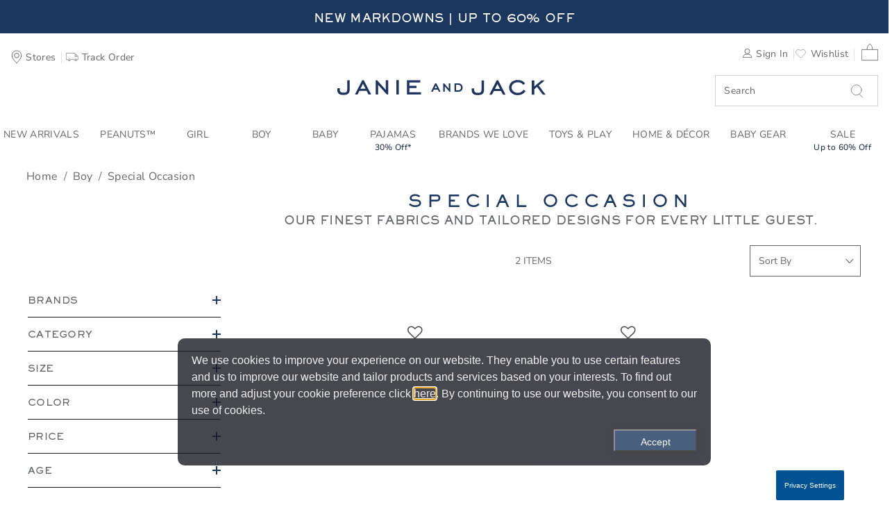

--- FILE ---
content_type: text/html;charset=UTF-8
request_url: https://www.janieandjack.com/boys-shops-special-occasion?lang=ru_RU
body_size: 69785
content:
<!DOCTYPE html>
<html lang="ru">
    <head>
        <!--[if gt IE 9]><!-->
            <script>//common/scripts.isml</script>
<script defer type="text/javascript" src="/on/demandware.static/Sites-JanieAndJackSFRA-Site/-/ru_RU/v1769087436439/js/main.js"></script>

    <script defer type="text/javascript" src="/on/demandware.static/Sites-JanieAndJackSFRA-Site/-/ru_RU/v1769087436439/js/search.js"
        
        >
    </script>

    <script defer type="text/javascript" src="/on/demandware.static/Sites-JanieAndJackSFRA-Site/-/ru_RU/v1769087436439/js/recommSlider.js"
        
        >
    </script>

<!-- Marketing Cloud Analytics - cached -->
<script type="text/javascript">
try {
	_etmc.push(['setOrgId', "7297500" ]);
} catch (e) { console.error(e); }
function mccEventLoader() {
	try {
		$( document ).ajaxSuccess(function(event, request, settings, data) {
			if (settings.dataTypes.indexOf('json') > -1) {
				if (data && '__mccEvents' in data && Array.isArray(data.__mccEvents)) {
					data.__mccEvents.forEach(function mccEvent(mccEvent){_etmc.push(mccEvent);});
				}
			}
		});
		document.removeEventListener('DOMContentLoaded', mccEventLoader);
	} catch (e) { console.error(e); }
};
if (document.readyState === 'complete') {
	mccEventLoader();
} else {
	document.addEventListener('DOMContentLoaded', mccEventLoader);
}
</script>
<!-- End Marketing Cloud Analytics - cached -->
<!-- Marketing Cloud Analytics - noncached -->
<script type="text/javascript">
try {
	_etmc.push(["setUserInfo",{"email":"ab6IarQjQf3SIOlRvaMy6DUEO5"}]);
	_etmc.push(["trackPageView",{"category":"boys-shops-special-occasion"}]);
} catch (e) { console.error(e); }
</script>
<!-- End Marketing Cloud Analytics - noncached -->


        <!--<![endif]-->
        <meta charset=UTF-8>

<meta http-equiv="x-ua-compatible" content="ie=edge">

<meta name="viewport" content="width=device-width, initial-scale=1">



    <title>Boy Clothing for Special Occasions, Baptisms, First Communion and Weddings at Janie and Jack</title>


<meta name="description" content="Shop Janie and Jack for special occasions, weddings, baptisms, and first communion children's clothing. Find dressy kids apparel that's perfect for your special event."/>
<meta name="keywords" content=""/>








<link rel="icon" type="image/png" sizes="192x192" href="/on/demandware.static/Sites-JanieAndJackSFRA-Site/-/default/dw950980e4/images/android-chrome-192x192.png" />
<link rel="apple-touch-icon" sizes="180x180" href="/on/demandware.static/Sites-JanieAndJackSFRA-Site/-/ru_RU/v1769087436439/apple-touch-icon.png" />
<link rel="icon" type="image/png" sizes="32x32" href="/on/demandware.static/Sites-JanieAndJackSFRA-Site/-/default/dwedd60a3a/images/favicon-32x32.png" />
<link rel="icon" type="image/png" sizes="16x16" href="/on/demandware.static/Sites-JanieAndJackSFRA-Site/-/default/dwe8ade8b5/images/favicon-16x16.png" />
<link rel="manifest" href="/on/demandware.static/Sites-JanieAndJackSFRA-Site/-/default/dwc64edfac/site.webmanifest" />
<link rel="mask-icon" href="/on/demandware.static/Sites-JanieAndJackSFRA-Site/-/default/dwa14ed10d/images/safari-pinned-tab.svg" color="#5bbad5" />
<link rel="shortcut icon" href="/on/demandware.static/Sites-JanieAndJackSFRA-Site/-/default/dwd64dab7e/images/favicon.ico" />
<meta name="msapplication-TileColor" content="#da532c" />
<meta name="msapplication-config" content="/on/demandware.static/Sites-JanieAndJackSFRA-Site/-/default/dwbf29e52c/browserconfig.xml" />
<meta name="theme-color" content="#ffffff" />

<link rel="stylesheet" href="/on/demandware.static/Sites-JanieAndJackSFRA-Site/-/ru_RU/v1769087436439/css/global.css" />
<link href="/on/demandware.static/Sites-JanieAndJackSFRA-Site/-/ru_RU/v1769087436439/css/reviews-2.css" type="text/css" rel="stylesheet" />

    <link rel="stylesheet" href="/on/demandware.static/Sites-JanieAndJackSFRA-Site/-/ru_RU/v1769087436439/css/search.css"  />



    <meta name="google-site-verification" content="-d7xdXGx-qdyrQe6gSfvCqZ3ImuAkIY_6msvBGuok_A" />



<!-- Marketing Cloud Analytics -->
<script type="text/javascript" src="//7297500.collect.igodigital.com/collect.js"></script>
<!-- End Marketing Cloud Analytics -->





<!-- Marketing Cloud Analytics -->
<script type="text/javascript" src="//7297500.collect.igodigital.com/collect.js"></script>
<!-- End Marketing Cloud Analytics -->


<script>
    window.powerreviewsBasePath = "https://www.janieandjack.com/on/demandware.static/Sites-JanieAndJackSFRA-Site/-/ru_RU/v1769087436439/js/powerreviews/";
</script>





<script>
    // Get all data layers
    var analyticsJSON = {"PRODUCT":[],"USER":{},"CART":{},"ORDER":{}}

    // Get custom page level vars from pdict
    var pageVarsPdict = {"pageData":{"pageType":"Category","department":"Boy","brand":"JanieAndJack","searchTerm":"","searchResults":"2","breadCrumbs":"Home > Boy > Special Occasion","category":"Special Occasion/"}}

    var pagevars = {};
    pagevars.pageName = (pageVarsPdict.pageData.pageName!=null ? pageVarsPdict.pageData.pageName : document.title);
    pagevars.pageType = pageVarsPdict.pageData.pageType;
    pagevars.destinationURL = (pageVarsPdict.pageData.destinationURL!=null ? pageVarsPdict.pageData.destinationURL : document.location.href);
    pagevars.referringURL = document.referrer;
    pagevars.searchTerm = pageVarsPdict.pageData.searchTerm;
    pagevars.searchResults = pageVarsPdict.pageData.searchResults;
    pagevars.brand = pageVarsPdict.pageData.brand;
    pagevars.breadCrumbs = pageVarsPdict.pageData.breadCrumbs;
    pagevars.department = pageVarsPdict.pageData.department;
    pagevars.category = pageVarsPdict.pageData.category;
    pagevars.error = false;

    analyticsJSON.PAGE = pagevars;

    // Remote include for non-cached data for analyticsJSON
    


window.analyticsJSON = window.analyticsJSON || {};

window.analyticsJSON.CART = {"couponCode":"","couponDiscount":0,"currency":"USD","taxRate":"","shippingMethod":"","basePrice":null,"shippingTotal":0,"taxTotal":0,"cartTotal":0,"cartSubTotal":null,"itemCount":0,"cartLineItems":[]};

window.analyticsJSON.USER = {"email":"","userID":"ab6IarQjQf3SIOlRvaMy6DUEO5","loggedIn":false,"userName":"","userAddress":"","userCity":"","userState":"","userPostalCode":"","userCountry":"","rewardsStatus":"","hasGymbucks":"","userSegment":"","geoCountry":"US","geoISO3Country":"","geoDisplayCountry":"United States","j":"","sfmc_sub":"","l":"","u":"","jb":"","mid":""};


</script>



    
        <script defer src="//t.janieandjack.com/janieandjack/newjj/Bootstrap.js" 
            ></script>
    



        
            <link rel="canonical" href="/boys-shops-special-occasion?lang=ru_RU"/>
            



    
        <link rel="alternate" hreflang="en-AU" href="/boys-shops-special-occasion?lang=en_AU" />
    
        <link rel="alternate" hreflang="en-AT" href="/boys-shops-special-occasion?lang=en_AT" />
    
        <link rel="alternate" hreflang="en-BH" href="/boys-shops-special-occasion?lang=en_BH" />
    
        <link rel="alternate" hreflang="en-CA" href="/boys-shops-special-occasion?lang=en_CA" />
    
        <link rel="alternate" hreflang="en-CN" href="/boys-shops-special-occasion?lang=zh_CN" />
    
        <link rel="alternate" hreflang="en-FR" href="/boys-shops-special-occasion?lang=en_FR" />
    
        <link rel="alternate" hreflang="en-DE" href="/boys-shops-special-occasion?lang=en_DE" />
    
        <link rel="alternate" hreflang="en-HK" href="/boys-shops-special-occasion?lang=zh_HK" />
    
        <link rel="alternate" hreflang="en-IE" href="/boys-shops-special-occasion?lang=en_IE" />
    
        <link rel="alternate" hreflang="en-IT" href="/boys-shops-special-occasion?lang=en_IT" />
    
        <link rel="alternate" hreflang="en-JP" href="/boys-shops-special-occasion?lang=ja_JP" />
    
        <link rel="alternate" hreflang="en-KW" href="/boys-shops-special-occasion?lang=en_KW" />
    
        <link rel="alternate" hreflang="en-MX" href="/boys-shops-special-occasion?lang=es_MX" />
    
        <link rel="alternate" hreflang="en-NL" href="/boys-shops-special-occasion?lang=en_NL" />
    
        <link rel="alternate" hreflang="en-NZ" href="/boys-shops-special-occasion?lang=en_NZ" />
    
        <link rel="alternate" hreflang="en-NO" href="/boys-shops-special-occasion?lang=en_NO" />
    
        <link rel="alternate" hreflang="en-QA" href="/boys-shops-special-occasion?lang=en_QA" />
    
        <link rel="alternate" hreflang="en-KR" href="/boys-shops-special-occasion?lang=ko_KR" />
    
        <link rel="alternate" hreflang="en-SA" href="/boys-shops-special-occasion?lang=en_SA" />
    
        <link rel="alternate" hreflang="en-SG" href="/boys-shops-special-occasion?lang=en_SG" />
    
        <link rel="alternate" hreflang="en-ES" href="/boys-shops-special-occasion?lang=en_ES" />
    
        <link rel="alternate" hreflang="en-SE" href="/boys-shops-special-occasion?lang=en_SE" />
    
        <link rel="alternate" hreflang="en-TW" href="/boys-shops-special-occasion?lang=zh_TW" />
    
        <link rel="alternate" hreflang="en-AE" href="/boys-shops-special-occasion?lang=en_AE" />
    
        <link rel="alternate" hreflang="en-GB" href="/boys-shops-special-occasion?lang=en_GB" />
    
        <link rel="alternate" hreflang="en-US" href="/boys-shops-special-occasion?lang=en_US" />
    

        
        <script type="text/javascript">//<!--
/* <![CDATA[ (head-active_data.js) */
var dw = (window.dw || {});
dw.ac = {
    _analytics: null,
    _events: [],
    _category: "",
    _searchData: "",
    _anact: "",
    _anact_nohit_tag: "",
    _analytics_enabled: "true",
    _timeZone: "US/Pacific",
    _capture: function(configs) {
        if (Object.prototype.toString.call(configs) === "[object Array]") {
            configs.forEach(captureObject);
            return;
        }
        dw.ac._events.push(configs);
    },
	capture: function() { 
		dw.ac._capture(arguments);
		// send to CQ as well:
		if (window.CQuotient) {
			window.CQuotient.trackEventsFromAC(arguments);
		}
	},
    EV_PRD_SEARCHHIT: "searchhit",
    EV_PRD_DETAIL: "detail",
    EV_PRD_RECOMMENDATION: "recommendation",
    EV_PRD_SETPRODUCT: "setproduct",
    applyContext: function(context) {
        if (typeof context === "object" && context.hasOwnProperty("category")) {
        	dw.ac._category = context.category;
        }
        if (typeof context === "object" && context.hasOwnProperty("searchData")) {
        	dw.ac._searchData = context.searchData;
        }
    },
    setDWAnalytics: function(analytics) {
        dw.ac._analytics = analytics;
    },
    eventsIsEmpty: function() {
        return 0 == dw.ac._events.length;
    }
};
/* ]]> */
// -->
</script>
<script type="text/javascript">//<!--
/* <![CDATA[ (head-cquotient.js) */
var CQuotient = window.CQuotient = {};
CQuotient.clientId = 'bbrf-JanieAndJack';
CQuotient.realm = 'BBRF';
CQuotient.siteId = 'JanieAndJackSFRA';
CQuotient.instanceType = 'prd';
CQuotient.locale = 'ru_RU';
CQuotient.fbPixelId = '__UNKNOWN__';
CQuotient.activities = [];
CQuotient.cqcid='';
CQuotient.cquid='';
CQuotient.cqeid='';
CQuotient.cqlid='';
CQuotient.apiHost='api.cquotient.com';
/* Turn this on to test against Staging Einstein */
/* CQuotient.useTest= true; */
CQuotient.useTest = ('true' === 'false');
CQuotient.initFromCookies = function () {
	var ca = document.cookie.split(';');
	for(var i=0;i < ca.length;i++) {
	  var c = ca[i];
	  while (c.charAt(0)==' ') c = c.substring(1,c.length);
	  if (c.indexOf('cqcid=') == 0) {
		CQuotient.cqcid=c.substring('cqcid='.length,c.length);
	  } else if (c.indexOf('cquid=') == 0) {
		  var value = c.substring('cquid='.length,c.length);
		  if (value) {
		  	var split_value = value.split("|", 3);
		  	if (split_value.length > 0) {
			  CQuotient.cquid=split_value[0];
		  	}
		  	if (split_value.length > 1) {
			  CQuotient.cqeid=split_value[1];
		  	}
		  	if (split_value.length > 2) {
			  CQuotient.cqlid=split_value[2];
		  	}
		  }
	  }
	}
}
CQuotient.getCQCookieId = function () {
	if(window.CQuotient.cqcid == '')
		window.CQuotient.initFromCookies();
	return window.CQuotient.cqcid;
};
CQuotient.getCQUserId = function () {
	if(window.CQuotient.cquid == '')
		window.CQuotient.initFromCookies();
	return window.CQuotient.cquid;
};
CQuotient.getCQHashedEmail = function () {
	if(window.CQuotient.cqeid == '')
		window.CQuotient.initFromCookies();
	return window.CQuotient.cqeid;
};
CQuotient.getCQHashedLogin = function () {
	if(window.CQuotient.cqlid == '')
		window.CQuotient.initFromCookies();
	return window.CQuotient.cqlid;
};
CQuotient.trackEventsFromAC = function (/* Object or Array */ events) {
try {
	if (Object.prototype.toString.call(events) === "[object Array]") {
		events.forEach(_trackASingleCQEvent);
	} else {
		CQuotient._trackASingleCQEvent(events);
	}
} catch(err) {}
};
CQuotient._trackASingleCQEvent = function ( /* Object */ event) {
	if (event && event.id) {
		if (event.type === dw.ac.EV_PRD_DETAIL) {
			CQuotient.trackViewProduct( {id:'', alt_id: event.id, type: 'raw_sku'} );
		} // not handling the other dw.ac.* events currently
	}
};
CQuotient.trackViewProduct = function(/* Object */ cqParamData){
	var cq_params = {};
	cq_params.cookieId = CQuotient.getCQCookieId();
	cq_params.userId = CQuotient.getCQUserId();
	cq_params.emailId = CQuotient.getCQHashedEmail();
	cq_params.loginId = CQuotient.getCQHashedLogin();
	cq_params.product = cqParamData.product;
	cq_params.realm = cqParamData.realm;
	cq_params.siteId = cqParamData.siteId;
	cq_params.instanceType = cqParamData.instanceType;
	cq_params.locale = CQuotient.locale;
	
	if(CQuotient.sendActivity) {
		CQuotient.sendActivity(CQuotient.clientId, 'viewProduct', cq_params);
	} else {
		CQuotient.activities.push({activityType: 'viewProduct', parameters: cq_params});
	}
};
/* ]]> */
// -->
</script>
<!-- Demandware Apple Pay -->

<style type="text/css">ISAPPLEPAY{display:inline}.dw-apple-pay-button,.dw-apple-pay-button:hover,.dw-apple-pay-button:active{background-color:black;background-image:-webkit-named-image(apple-pay-logo-white);background-position:50% 50%;background-repeat:no-repeat;background-size:75% 60%;border-radius:5px;border:1px solid black;box-sizing:border-box;margin:5px auto;min-height:30px;min-width:100px;padding:0}
.dw-apple-pay-button:after{content:'Apple Pay';visibility:hidden}.dw-apple-pay-button.dw-apple-pay-logo-white{background-color:white;border-color:white;background-image:-webkit-named-image(apple-pay-logo-black);color:black}.dw-apple-pay-button.dw-apple-pay-logo-white.dw-apple-pay-border{border-color:black}</style>

        
   <script type="application/ld+json">
        {"@context":"http://schema.org/","@type":"ItemList","itemListElement":[{"@type":"ListItem","position":1,"url":"https://www.janieandjack.com/item/boys-the-oxford-shirt-100025369.html?lang=ru_RU"},{"@type":"ListItem","position":2,"url":"https://www.janieandjack.com/item/boys-leather-belt-100032790.html?lang=ru_RU"}]}
    </script>


    </head>
    <body>
        
        
        
        
        
        

        <div class="page Search-Show" data-action="Search-Show" data-querystring="cgid=boys-shops-special-occasion&amp;lang=ru_RU" >
            


<link rel="stylesheet" href="/on/demandware.static/Sites-JanieAndJackSFRA-Site/-/ru_RU/v1769087436439/css/globale/flags.css" />
<link rel="stylesheet" href="/on/demandware.static/Sites-JanieAndJackSFRA-Site/-/ru_RU/v1769087436439/css/globale/styles.css" />
<script type="text/javascript" id="globale-script-loader-data" src="/on/demandware.static/Sites-JanieAndJackSFRA-Site/-/ru_RU/v1769087436439/js/geScriptLoader.js">
{
  "action": "Globale-ScriptLoaderData",
  "queryString": "",
  "locale": "ru_RU",
  "clientJsUrl": "https://web.global-e.com/merchant/clientsdk/1562",
  "apiVersion": "2.1.4",
  "clientJsMerchantId": 1562,
  "clientSettings": "{\"AllowClientTracking\":{\"Value\":\"true\"},\"CDNEnabled\":{\"Value\":\"true\"},\"CheckoutContainerSuffix\":{\"Value\":\"Global-e_International_Checkout\"},\"FT_IsAnalyticsSDKEnabled\":{\"Value\":\"true\"},\"FT_UtmReplaceSessionStorageWithCookies\":{\"Value\":\"true\"},\"FullClientTracking\":{\"Value\":\"true\"},\"IsMonitoringMerchant\":{\"Value\":\"true\"},\"IsV2Checkout\":{\"Value\":\"true\"},\"SetGEInCheckoutContainer\":{\"Value\":\"true\"},\"ShowFreeShippingBanner\":{\"Value\":\"false\"},\"TabletAsMobile\":{\"Value\":\"false\"},\"UtmAcceptableUtmSourceList\":{\"Value\":\"[\\\\\\\"borderfree\\\\\\\"]\"},\"AdScaleClientSDKURL\":{\"Value\":\"https://web.global-e.com/merchant/GetAdScaleClientScript?merchantId=1562\"},\"AmazonUICulture\":{\"Value\":\"en-GB\"},\"AnalyticsSDKCDN\":{\"Value\":\"https://globale-analytics-sdk.global-e.com/PROD/bundle.js\"},\"AnalyticsUrl\":{\"Value\":\"https://services.global-e.com/\"},\"BfGoogleAdsEnabled\":{\"Value\":\"false\"},\"BfGoogleAdsLifetimeInDays\":{\"Value\":\"30\"},\"CashbackServiceDomainUrl\":{\"Value\":\"https://finance-cashback.global-e.com\"},\"CDNUrl\":{\"Value\":\"https://webservices.global-e.com/\"},\"ChargeMerchantForPrepaidRMAOfReplacement\":{\"Value\":\"false\"},\"CheckoutCDNURL\":{\"Value\":\"https://webservices.global-e.com/\"},\"EnableReplaceUnsupportedCharactersInCheckout\":{\"Value\":\"false\"},\"Environment\":{\"Value\":\"PRODUCTION\"},\"FinanceServiceBaseUrl\":{\"Value\":\"https://finance-calculations.global-e.com\"},\"FT_AnalyticsSdkEnsureClientIdSynchronized\":{\"Value\":\"true\"},\"FT_BrowsingStartCircuitBreaker\":{\"Value\":\"true\"},\"FT_BrowsingStartEventInsteadOfPageViewed\":{\"Value\":\"true\"},\"FT_IsLegacyAnalyticsSDKEnabled\":{\"Value\":\"true\"},\"FT_IsShippingCountrySwitcherPopupAnalyticsEnabled\":{\"Value\":\"false\"},\"FT_IsWelcomePopupAnalyticsEnabled\":{\"Value\":\"false\"},\"FT_PostponePageViewToPageLoadComplete\":{\"Value\":\"true\"},\"FT_UseGlobalEEngineConfig\":{\"Value\":\"true\"},\"FT_UtmRaceConditionEnabled\":{\"Value\":\"true\"},\"GTM_ID\":{\"Value\":\"GTM-PWW94X2\"},\"InternalTrackingEnabled\":{\"Value\":\"false\"},\"InvoiceEditorURL\":{\"Value\":\"documents/invoice_editor\"},\"PixelAddress\":{\"Value\":\"https://utils.global-e.com\"},\"RangeOfAdditionalPaymentFieldsToDisplayIDs\":{\"Value\":\"[1,2,3,4,5,6,7,8,9,10,11,12,13,14,15,16,17,18,19,20]\"},\"ReconciliationServiceBaseUrl\":{\"Value\":\"https://finance-reconciliation-engine.global-e.com\"},\"RefundRMAReplacementShippingTypes\":{\"Value\":\"[2,3,4]\"},\"RefundRMAReplacementStatuses\":{\"Value\":\"[9,11,12]\"},\"TrackingV2\":{\"Value\":\"true\"},\"UseShopifyCheckoutForPickUpDeliveryMethod\":{\"Value\":\"false\"},\"MerchantIdHashed\":{\"Value\":\"mZwb\"}}",
  "clientJsDomain": "https://web.global-e.com",
  "cookieDomain": "www.janieandjack.com",
  "globaleOperatedCountry": false,
  "performFrontendSiteUrlRedirect": true,
  "getSiteRedirectUrl": "https://www.janieandjack.com/on/demandware.store/Sites-JanieAndJackSFRA-Site/ru_RU/Globale-GetSiteRedirectUrl",
  "globaleConvertPriceUrl": "https://www.janieandjack.com/on/demandware.store/Sites-JanieAndJackSFRA-Site/ru_RU/Globale-ConvertPrice",
  "globaleCartTokenUrl": "https://www.janieandjack.com/on/demandware.store/Sites-JanieAndJackSFRA-Site/ru_RU/Globale-GetCartToken",
  "geoLocationCountry": {
    "countryCode": "US",
    "isCountryExists": true
  },
  "siteId": "JanieAndJackSFRA",
  "country": "US",
  "currency": "USD",
  "culture": "en-US",
  "languageSwitcher": {
    "enabled": false
  },
  "allowedCurrencies": {
    "default": [
      "GBP",
      "EUR",
      "USD"
    ]
  },
  "__mccEvents": [
    [
      "setUserInfo",
      {
        "email": "ab6IarQjQf3SIOlRvaMy6DUEO5"
      }
    ],
    [
      "trackCart",
      {
        "clear_cart": true
      }
    ],
    [
      "trackPageView"
    ]
  ]
}
</script>


            <header>
    
    <a href="#maincontent" class="skip" aria-label="Skip to main content">Skip to main content</a>
<a href="#footercontent" class="skip" aria-label="Skip to footer content">Skip to footer content</a>
    









    
    
	 


	







<div id="rotating-banner-wrapper">
<div class="rotating-banner-slot">

<div class="navigational-promo-asset openInModal">
<div class="content-wrapper">
<a href="https://www.janieandjack.com/shop-all-sale?lang=ru_RU" title="Click for more information" style="background: #1b375d;">

<span class="promo4 large-up">New Markdowns | Up to 60% Off</span>

    <span class="promo4 small-down">New Markdowns | Up to 60% Off</span>
</a>
</div>
</div>

<div class="navigational-promo-asset openInModal">
<div class="content-wrapper">
<a href="https://www.janieandjack.com/jj-nav-promo-evergreenFS100.html?lang=ru_RU" title="Click for more information" style="background: #1b375d;">

<span class="promo4 large-up">Free Shipping on orders over $100</span>

    <span class="promo4 small-down">FREE SHIPPING ON ORDERS OF $100+</span>
</a>
</div>
</div>

</div>
</div>

 
	

    <div id="GlobaleFreeShippingBannerContainer" class="GlobaleFreeShippingBannerContainer" role="region" aria-label="Free shipping information"> </div>

    <nav class="main-nav-container bg-white w-100" role="navigation" aria-label="Main navigation">
        <div class="header container wider-layout">
            <div class="row">
                <div class="col-12">
                    <div class="navbar-header">
                        <div class="header-row">

                        <div class="header-left">
                            <button class="navbar-toggler d-lg-none" type="button" aria-controls="sg-navbar-collapse" aria-expanded="false" aria-label="Toggle navigation">
                                



<svg class="icon Hamburger_Menu svg-Hamburger_Menu-dims ">

<use xlink:href="https://www.janieandjack.com/on/demandware.store/Sites-JanieAndJackSFRA-Site/ru_RU/Images-Show#Hamburger_Menu"/>

</svg>


                                <span class="hidden-md-down">Menu</span>
                            </button>

                            <div class="user" role="navigation" aria-label="User utilities">
                                <wainclude url="/on/demandware.store/Sites-JanieAndJackSFRA-Site/ru_RU/Page-Locale">

                                <a class="hidden-sm-down" href="/stores?lang=ru_RU" aria-label="Navigate to the store locator to find a nearby location">
                                    



<svg class="icon Utility_Store_Locator svg-Utility_Store_Locator-dims ">

<use xlink:href="https://www.janieandjack.com/on/demandware.store/Sites-JanieAndJackSFRA-Site/ru_RU/Images-Show#Utility_Store_Locator"/>

</svg>


                                    <span class="user-message hidden-md-down" title="Stores">Stores</span>
                                </a>

                                
                                    <a class="hidden-md-down tracking-text" href="https://www.janieandjack.com/trackorder?lang=ru_RU" aria-label="Navigate to the order tracking page">
                                        



<svg class="icon Utility_Tracking svg-Utility_Tracking-dims ">

<use xlink:href="https://www.janieandjack.com/on/demandware.store/Sites-JanieAndJackSFRA-Site/ru_RU/Images-Show#Utility_Tracking"/>

</svg>


                                        <span class="hidden-md-down" title="Track Order">Track Order</span>
                                    </a>
                                
                            </div>
                        </div>

                        <div class="app-brand d-md-none">
                            <a class="logo-home" href="/home?lang=ru_RU" aria-label="Janie and Jack Logo, go to homepage">
                                



<svg class="icon Logo svg-Logo-dims ">

<use xlink:href="https://www.janieandjack.com/on/demandware.store/Sites-JanieAndJackSFRA-Site/ru_RU/Images-Show#Logo"/>

</svg>


                            </a>
                        </div>

                        <div class="header-right">
                            <div class="search-minicart" role="search" aria-label="Site search and cart">
                                <div class="right-links d-flex align-items-center justify-content-end w-100">
                                    <div class="hidden-md-down">
                                        










    <div class="user hidden-md-down">
        <a href="https://www.janieandjack.com/sign-in?lang=ru_RU" aria-label="Navigate to the Sign in page">
            <span aria-hidden="true">



<svg class="icon Utility_Login svg-Utility_Login-dims ">

<use xlink:href="https://www.janieandjack.com/on/demandware.store/Sites-JanieAndJackSFRA-Site/ru_RU/Images-Show#Utility_Login"/>

</svg>

</span>
            <span class="user-message">Sign In</span>
        </a>
        <a href="https://www.janieandjack.com/wishlist?lang=ru_RU&amp;rurl=3" aria-label="Navigate to Wishlist page">
            <span aria-hidden="true">



<svg class="icon Heart svg-Heart-dims ">

<use xlink:href="https://www.janieandjack.com/on/demandware.store/Sites-JanieAndJackSFRA-Site/ru_RU/Images-Show#Heart"/>

</svg>

</span>
            <span class="user-message">Wishlist</span>
        </a>
    </div>
    

                                    </div>

                                    <a class="d-md-none store-right" href="/stores?lang=ru_RU" aria-label="Navigate to the store locator to find a nearby location">
                                        



<svg class="icon Utility_Store_Locator svg-Utility_Store_Locator-dims ">

<use xlink:href="https://www.janieandjack.com/on/demandware.store/Sites-JanieAndJackSFRA-Site/ru_RU/Images-Show#Utility_Store_Locator"/>

</svg>


                                    </a>

                                    <div class="minicart" data-action-url="/on/demandware.store/Sites-JanieAndJackSFRA-Site/ru_RU/Cart-MiniCartShow" role="region" aria-label="Mini cart preview">
                                        











<div class="minicart-total" aria-live="polite" role="region" aria-label="Shopping cart summary">
    <a class="minicart-link mini-cart-link"
       role="link"
       href="https://www.janieandjack.com/cart?lang=ru_RU"
       title="0 label.item.in in the cart"
       aria-label="Navigate to Cart page">
        
        



<svg class="icon Utility_Bag svg-Utility_Bag-dims ">

<use xlink:href="https://www.janieandjack.com/on/demandware.store/Sites-JanieAndJackSFRA-Site/ru_RU/Images-Show#Utility_Bag"/>

</svg>



        
        <span class="minicart-quantity" aria-hidden="true">
            
        </span>

        
        
        <span class="live-region-status sr-only" aria-live="polite" aria-atomic="true" role="status">
            0
            Items In Bag
        </span>
    </a>
</div>


<div class="minicart-total d-none" aria-hidden="true">
    <i class="minicart-icon fa fa-shopping-bag" aria-hidden="true"></i>
    <span class="minicart-quantity" aria-hidden="false">
        0
    </span>

    <span class="live-region-status sr-only" aria-live="polite" aria-atomic="true" role="status">
        0
        Items In Bag
    </span>
</div>


<div class="popover popover-bottom" role="dialog" aria-label="Shopping cart summary"></div>

                                    </div>
                                </div>

                               
                            </div>
                        </div>

                        </div>
                        <div class="header-row">
                            <div class="flex-empty d-none d-md-block"></div>
                            <div class="app-brand d-none d-md-block">
                                <a class="logo-home" href="/home?lang=ru_RU" aria-label="Janie and Jack Logo, go to homepage">
                                    



<svg class="icon Logo svg-Logo-dims ">

<use xlink:href="https://www.janieandjack.com/on/demandware.store/Sites-JanieAndJackSFRA-Site/ru_RU/Images-Show#Logo"/>

</svg>


                                </a>
                            </div>

                             <div class="search d-none d-md-block fs-mask">
                                









<div class="site-search">
    <form role="search" class="position-relative"
          action="/search?lang=ru_RU"
          method="get"
          name="simpleSearch">
        <input class="form-control search-field"
               type="text"
               name="q"
               value=""
               placeholder="Search"
               role="combobox"
               aria-haspopup="listbox"
               aria-owns="search-results"
               aria-expanded="false"
               aria-autocomplete="list"
               aria-activedescendant=""
               aria-controls="search-results"
               aria-label="Enter Keyword or Item No."
               autocomplete="off" />
        
        <button type="submit" name="search-button" class="fa-search sg-search" aria-label="Submit search keywords">
            



<svg class="icon Close svg-Close-dims ">

<use xlink:href="https://www.janieandjack.com/on/demandware.store/Sites-JanieAndJackSFRA-Site/ru_RU/Images-Show#Close"/>

</svg>


            



<svg class="icon Search svg-Search-dims ">

<use xlink:href="https://www.janieandjack.com/on/demandware.store/Sites-JanieAndJackSFRA-Site/ru_RU/Images-Show#Search"/>

</svg>


        </button>
        <div class="suggestions-wrapper" data-url="/on/demandware.store/Sites-JanieAndJackSFRA-Site/ru_RU/SearchServices-GetSuggestions?q="></div>
        <input type="hidden" value="ru_RU" name="lang">
    </form>
    <span id="clearIcon" class="search-clear-icon">&#10006;</span>
</div>

                            </div>

                        </div>
                    </div> 
                </div>
            </div>
        </div>

        <div class="main-menu navbar-toggleable-md menu-toggleable-left multilevel-dropdown d-none d-lg-block">
            <div class="navbar-header brand d-none sticky-header-brand-logo">
                <a class="logo-home" href="/home?lang=ru_RU" aria-label="Janie and Jack Logo, go to homepage">
                    



<svg class="icon Logo svg-Logo-dims ">

<use xlink:href="https://www.janieandjack.com/on/demandware.store/Sites-JanieAndJackSFRA-Site/ru_RU/Images-Show#Logo"/>

</svg>


                </a>
            </div>

            <div id="container" class="container menu-container wider-layout">
                <div class="row nav-container-mob">
                    <div class="search-mobile search search-for-fixed-header fs-mask d-sm-none">
                        









<div class="site-search">
    <form role="search" class="position-relative"
          action="/search?lang=ru_RU"
          method="get"
          name="simpleSearch">
        <input class="form-control search-field"
               type="text"
               name="q"
               value=""
               placeholder="Search"
               role="combobox"
               aria-haspopup="listbox"
               aria-owns="search-results"
               aria-expanded="false"
               aria-autocomplete="list"
               aria-activedescendant=""
               aria-controls="search-results"
               aria-label="Enter Keyword or Item No."
               autocomplete="off" />
        
        <button type="submit" name="search-button" class="fa-search sg-search" aria-label="Submit search keywords">
            



<svg class="icon Close svg-Close-dims ">

<use xlink:href="https://www.janieandjack.com/on/demandware.store/Sites-JanieAndJackSFRA-Site/ru_RU/Images-Show#Close"/>

</svg>


            



<svg class="icon Search svg-Search-dims ">

<use xlink:href="https://www.janieandjack.com/on/demandware.store/Sites-JanieAndJackSFRA-Site/ru_RU/Images-Show#Search"/>

</svg>


        </button>
        <div class="suggestions-wrapper" data-url="/on/demandware.store/Sites-JanieAndJackSFRA-Site/ru_RU/SearchServices-GetSuggestions?q="></div>
        <input type="hidden" value="ru_RU" name="lang">
    </form>
    <span id="clearIcon" class="search-clear-icon">&#10006;</span>
</div>

                    </div>
                    









<nav class="navbar navbar-expand-lg bg-inverse col-12" aria-label="label.header.navigation">
    
    <div class="close-menu clearfix d-lg-none">
        <div class="back pull-left">
            <button type="button" class="btn btn-link" aria-label="Back to previous menu">
                <span class="caret-left" aria-hidden="true"></span>
                Back
            </button>
        </div>
        <div class="close-button pull-right">
            <button type="button" class="btn btn-link" aria-label="Close Menu">
                <span class="svg-close" aria-hidden="true">
                    



<svg class="icon Close_Circle svg-Close_Circle-dims ">

<use xlink:href="https://www.janieandjack.com/on/demandware.store/Sites-JanieAndJackSFRA-Site/ru_RU/Images-Show#Close_Circle"/>

</svg>


                </span>
            </button>
        </div>
    </div>
    
    <div class="menu-group" role="navigation">
        <ul class="nav navbar-nav" role="menubar">
            
                
                    
                        
                        <li class="nav-item dropdown" role="none">
                            <a href="https://www.janieandjack.com/home/new-arrivals?lang=ru_RU" id="menu-new-arrivals-hp"  class="nav-link dropdown-toggle" role="menuitem" data-toggle="dropdown" aria-haspopup="true" aria-expanded="false" tabindex="0" aria-label="main-menu-New Arrivals" >
                                <span class="text">New Arrivals</span>
                                
                            </a>
                            
                            
                            


<ul class="dropdown-menu level-2" aria-hidden="true" aria-labelledby="menu-new-arrivals-hp" role="menu">
    
        
            
            
                <li class="dropdown-item dropdown custom-li-link" role="none">
                    <a href="javascript:void(0)" class="dropdown-link custom-level-two" role="menuitem" aria-haspopup="true" aria-expanded="false" tabindex="0" aria-controls="submenu-0" id="group-title-0">
                        <h5 style="color:#1B375D">Shop For</h5>
                    </a>
                    <ul class="dropdown-menu level-3 hidden-md-down" aria-hidden="true">
    
        <li class="dropdown-item  subcategory-items hidden-md-down">
            
                
                    <a href="https://www.janieandjack.com/home/new-arrivals?lang=ru_RU" class="dropdown-link">
                        Shop All New Arrivals
                        
                        
                    </a>
                
                
            
                
                    <a href="https://www.janieandjack.com/girls-clothing/new-arrivals?lang=ru_RU" class="dropdown-link">
                        Girl
                        
                        
                    </a>
                
                
            
                
                    <a href="https://www.janieandjack.com/boys-clothing/new-arrivals?lang=ru_RU" class="dropdown-link">
                        Boy
                        
                        
                    </a>
                
                
            
                
                    <a href="https://www.janieandjack.com/baby-clothing/new-arrivals?lang=ru_RU" class="dropdown-link">
                        Baby
                        
                        
                    </a>
                
                
                        <a class="view-all-categories dropdown-link" href="https://www.janieandjack.com/home/new-arrivals?lang=ru_RU">
                            View More
                        </a>
                
            
        </li>
        <li class="dropdown-item  subcategory-items d-lg-none">
            
                <a href="https://www.janieandjack.com/home/new-arrivals?lang=ru_RU" class="dropdown-link">
                    Shop All New Arrivals
                    
                    
                </a>
            
                <a href="https://www.janieandjack.com/girls-clothing/new-arrivals?lang=ru_RU" class="dropdown-link">
                    Girl
                    
                    
                </a>
            
                <a href="https://www.janieandjack.com/boys-clothing/new-arrivals?lang=ru_RU" class="dropdown-link">
                    Boy
                    
                    
                </a>
            
                <a href="https://www.janieandjack.com/baby-clothing/new-arrivals?lang=ru_RU" class="dropdown-link">
                    Baby
                    
                    
                </a>
            
        </li>
    
</ul>
                        
                        <param name="submenuId" value="submenu-0" />
                        <param name="ariaLabelledBy" value="group-title-0" />
                    </isinclude>
                </li>
            
        
    
        
            
            
                <li class="dropdown-item dropdown custom-li-link" role="none">
                    <a href="javascript:void(0)" class="dropdown-link custom-level-two" role="menuitem" aria-haspopup="true" aria-expanded="false" tabindex="0" aria-controls="submenu-1" id="group-title-1">
                        <h5 style="color:#1B375D">New & Featured</h5>
                    </a>
                    <ul class="dropdown-menu level-3 hidden-md-down" aria-hidden="true">
    
        <li class="dropdown-item  subcategory-items hidden-md-down">
            
                
                    <a href="https://www.janieandjack.com/house-of-wonder?lang=ru_RU" class="dropdown-link">
                        Easter 2026: House Of Wonder
                        
                        
                            <font color="#3c759a"><bold>New</bold></font>
                        
                    </a>
                
                
            
                
                    <a href="https://www.janieandjack.com/spring-peanuts-collection?lang=ru_RU" class="dropdown-link">
                        PEANUTS&trade; x Janie and Jack
                        
                        
                            <font color="#3c759a"><bold>New</bold></font>
                        
                    </a>
                
                
            
                
                    <a href="https://www.janieandjack.com/the-new-neutrals?lang=ru_RU" class="dropdown-link">
                        The New Neutrals
                        
                        
                            <font color="#3c759a"><bold>New</bold></font>
                        
                    </a>
                
                
            
                
                    <a href="https://www.janieandjack.com/the-swim-club?lang=ru_RU" class="dropdown-link">
                        The Swim Club
                        
                        
                            <font color="#3c759a"><bold>New</bold></font>
                        
                    </a>
                
                
            
                
                    <a href="https://www.janieandjack.com/signs-of-spring?lang=ru_RU" class="dropdown-link">
                        Signs of Spring
                        
                        
                            <font color="#3c759a"><bold>New</bold></font>
                        
                    </a>
                
                
            
                
                    <a href="https://www.janieandjack.com/color-of-sunshine?lang=ru_RU" class="dropdown-link">
                        Color of Sunshine
                        
                        
                            <font color="#c8102e"> - Limited Time: Up to 30% Off</font>
                        
                    </a>
                
                
            
                
                    <a href="https://www.janieandjack.com/forever-valentine?lang=ru_RU" class="dropdown-link">
                        Forever Valentine
                        
                        
                            <font color="#c8102e"> - Limited Time: Up to 35% Off</font>
                        
                    </a>
                
                
            
                
                    <a href="https://www.janieandjack.com/cherry-picked?lang=ru_RU" class="dropdown-link">
                        Cherry Picked
                        
                        
                            <font color="#c8102e"> - Limited Time: Up to 40% Off</font>
                        
                    </a>
                
                
            
        </li>
        <li class="dropdown-item  subcategory-items d-lg-none">
            
                <a href="https://www.janieandjack.com/house-of-wonder?lang=ru_RU" class="dropdown-link">
                    Easter 2026: House Of Wonder
                    
                    
                        <font color="#3c759a"><bold>New</bold></font>
                    
                </a>
            
                <a href="https://www.janieandjack.com/spring-peanuts-collection?lang=ru_RU" class="dropdown-link">
                    PEANUTS&trade; x Janie and Jack
                    
                    
                        <font color="#3c759a"><bold>New</bold></font>
                    
                </a>
            
                <a href="https://www.janieandjack.com/the-new-neutrals?lang=ru_RU" class="dropdown-link">
                    The New Neutrals
                    
                    
                        <font color="#3c759a"><bold>New</bold></font>
                    
                </a>
            
                <a href="https://www.janieandjack.com/the-swim-club?lang=ru_RU" class="dropdown-link">
                    The Swim Club
                    
                    
                        <font color="#3c759a"><bold>New</bold></font>
                    
                </a>
            
                <a href="https://www.janieandjack.com/signs-of-spring?lang=ru_RU" class="dropdown-link">
                    Signs of Spring
                    
                    
                        <font color="#3c759a"><bold>New</bold></font>
                    
                </a>
            
                <a href="https://www.janieandjack.com/color-of-sunshine?lang=ru_RU" class="dropdown-link">
                    Color of Sunshine
                    
                    
                        <font color="#c8102e"> - Limited Time: Up to 30% Off</font>
                    
                </a>
            
                <a href="https://www.janieandjack.com/forever-valentine?lang=ru_RU" class="dropdown-link">
                    Forever Valentine
                    
                    
                        <font color="#c8102e"> - Limited Time: Up to 35% Off</font>
                    
                </a>
            
                <a href="https://www.janieandjack.com/cherry-picked?lang=ru_RU" class="dropdown-link">
                    Cherry Picked
                    
                    
                        <font color="#c8102e"> - Limited Time: Up to 40% Off</font>
                    
                </a>
            
                <a href="https://www.janieandjack.com/into-the-blue?lang=ru_RU" class="dropdown-link">
                    Into The Blue
                    
                    
                        <font color="#3c759a"><bold>New</bold></font>
                    
                </a>
            
                <a href="https://www.janieandjack.com/the-apres-ski-edit?lang=ru_RU" class="dropdown-link">
                    The Apr&egrave;s Ski Edit
                    
                    
                </a>
            
                <a href="https://www.janieandjack.com/winter-chic-edit?lang=ru_RU" class="dropdown-link">
                    Winter Chic Edit
                    
                    
                </a>
            
                <a href="https://www.janieandjack.com/holiday-edit?lang=ru_RU" class="dropdown-link">
                    The Holiday Edit
                    
                    
                </a>
            
                <a href="https://www.janieandjack.com/gray-malin?lang=ru_RU" class="dropdown-link">
                    Janie and Jack X Gray Malin
                    
                    
                </a>
            
                <a href="https://www.janieandjack.com/brands-we-love/brands/hatch?lang=ru_RU" class="dropdown-link">
                    HATCH Collection for Mom
                    
                    
                </a>
            
        </li>
    
</ul>
                        
                        <param name="submenuId" value="submenu-1" />
                        <param name="ariaLabelledBy" value="group-title-1" />
                    </isinclude>
                </li>
            
        
    
        
            
            
                <li class="dropdown-item dropdown custom-li-link" role="none">
                    <a href="javascript:void(0)" class="dropdown-link custom-level-two" role="menuitem" aria-haspopup="true" aria-expanded="false" tabindex="0" aria-controls="submenu-2" id="group-title-2">
                        <h5 style="color:#1B375D">New Brands</h5>
                    </a>
                    <ul class="dropdown-menu level-3 hidden-md-down" aria-hidden="true">
    
        <li class="dropdown-item  subcategory-items hidden-md-down">
            
                
                    <a href="https://www.janieandjack.com/brands-we-love/new-arrivals?lang=ru_RU" class="dropdown-link">
                        Shop All New Arrivals
                        
                        
                    </a>
                
                
            
                
                    <a href="https://www.janieandjack.com/brands-we-love/brands/lorena-canals?lang=ru_RU" class="dropdown-link">
                        Lorena Canals
                        
                        
                    </a>
                
                
            
                
                    <a href="https://www.janieandjack.com/brands-we-love/brands/original-duckhead?lang=ru_RU" class="dropdown-link">
                        Original Duckhead
                        
                        
                    </a>
                
                
            
                
                    <a href="https://www.janieandjack.com/brands-we-love/brands/dough-parlour?lang=ru_RU" class="dropdown-link">
                        Dough Parlour
                        
                        
                    </a>
                
                
            
                
                    <a href="https://www.janieandjack.com/brands-we-love/brands/chronicle-books?lang=ru_RU" class="dropdown-link">
                        Chronicle Books
                        
                        
                    </a>
                
                
            
                
                    <a href="https://www.janieandjack.com/brands-we-love/brands/elakai?lang=ru_RU" class="dropdown-link">
                        Elakai
                        
                        
                    </a>
                
                
            
                
                    <a href="https://www.janieandjack.com/brands-we-love/brands/pip-pop?lang=ru_RU" class="dropdown-link">
                        Pip Pop
                        
                        
                    </a>
                
                
            
                
                    <a href="https://www.janieandjack.com/brands-we-love/brands/bits-and-bows?lang=ru_RU" class="dropdown-link">
                        Bits &amp; Bows
                        
                        
                    </a>
                
                
            
        </li>
        <li class="dropdown-item  subcategory-items d-lg-none">
            
                <a href="https://www.janieandjack.com/brands-we-love/new-arrivals?lang=ru_RU" class="dropdown-link">
                    Shop All New Arrivals
                    
                    
                </a>
            
                <a href="https://www.janieandjack.com/brands-we-love/brands/lorena-canals?lang=ru_RU" class="dropdown-link">
                    Lorena Canals
                    
                    
                </a>
            
                <a href="https://www.janieandjack.com/brands-we-love/brands/original-duckhead?lang=ru_RU" class="dropdown-link">
                    Original Duckhead
                    
                    
                </a>
            
                <a href="https://www.janieandjack.com/brands-we-love/brands/dough-parlour?lang=ru_RU" class="dropdown-link">
                    Dough Parlour
                    
                    
                </a>
            
                <a href="https://www.janieandjack.com/brands-we-love/brands/chronicle-books?lang=ru_RU" class="dropdown-link">
                    Chronicle Books
                    
                    
                </a>
            
                <a href="https://www.janieandjack.com/brands-we-love/brands/elakai?lang=ru_RU" class="dropdown-link">
                    Elakai
                    
                    
                </a>
            
                <a href="https://www.janieandjack.com/brands-we-love/brands/pip-pop?lang=ru_RU" class="dropdown-link">
                    Pip Pop
                    
                    
                </a>
            
                <a href="https://www.janieandjack.com/brands-we-love/brands/bits-and-bows?lang=ru_RU" class="dropdown-link">
                    Bits &amp; Bows
                    
                    
                </a>
            
        </li>
    
</ul>
                        
                        <param name="submenuId" value="submenu-2" />
                        <param name="ariaLabelledBy" value="group-title-2" />
                    </isinclude>
                </li>
            
        
    
    
        <li class="header-menu-banner" role="none">
            <div class="menu-banner" role="presentation">
                


            </div>
        </li>
    
</ul>
                        </li>
                    
                
                    
                        
                        <li class="nav-item dropdown" role="none">
                            <a href="https://www.janieandjack.com/spring-peanuts-collection?lang=ru_RU" id="menu-peanuts"  class="nav-link dropdown-toggle" role="menuitem" data-toggle="dropdown" aria-haspopup="true" aria-expanded="false" tabindex="0" aria-label="main-menu-PEANUTS&trade;" >
                                <span class="text">PEANUTS&trade;</span>
                                
                            </a>
                            
                            
                            


<ul class="dropdown-menu level-2" aria-hidden="true" aria-labelledby="menu-peanuts" role="menu">
    
        
            
            
                <li class="dropdown-item dropdown custom-li-link" role="none">
                    <a href="javascript:void(0)" class="dropdown-link custom-level-two" role="menuitem" aria-haspopup="true" aria-expanded="false" tabindex="0" aria-controls="submenu-0" id="group-title-0">
                        <h5 style="color:#1B375D">Discover</h5>
                    </a>
                    <ul class="dropdown-menu level-3 hidden-md-down" aria-hidden="true">
    
        <li class="dropdown-item  subcategory-items hidden-md-down">
            
                
                    <a href="https://www.janieandjack.com/spring-peanuts-collection?lang=ru_RU" class="dropdown-link">
                        Shop the Collection
                        
                        
                    </a>
                
                
            
                
                    <a href="https://www.janieandjack.com/girls-clothing/spring-peanuts?lang=ru_RU" class="dropdown-link">
                        Shop Girl
                        
                        
                    </a>
                
                
            
                
                    <a href="https://www.janieandjack.com/boys-clothing/spring-peanuts?lang=ru_RU" class="dropdown-link">
                        Shop Boy
                        
                        
                    </a>
                
                
            
                
                    <a href="https://www.janieandjack.com/baby-clothing/spring-peanuts?lang=ru_RU" class="dropdown-link">
                        Shop Baby
                        
                        
                    </a>
                
                
                        <a class="view-all-categories dropdown-link" href="https://www.janieandjack.com/spring-peanuts-collection?lang=ru_RU">
                            View More
                        </a>
                
            
        </li>
        <li class="dropdown-item  subcategory-items d-lg-none">
            
                <a href="https://www.janieandjack.com/spring-peanuts-collection?lang=ru_RU" class="dropdown-link">
                    Shop the Collection
                    
                    
                </a>
            
                <a href="https://www.janieandjack.com/girls-clothing/spring-peanuts?lang=ru_RU" class="dropdown-link">
                    Shop Girl
                    
                    
                </a>
            
                <a href="https://www.janieandjack.com/boys-clothing/spring-peanuts?lang=ru_RU" class="dropdown-link">
                    Shop Boy
                    
                    
                </a>
            
                <a href="https://www.janieandjack.com/baby-clothing/spring-peanuts?lang=ru_RU" class="dropdown-link">
                    Shop Baby
                    
                    
                </a>
            
        </li>
    
</ul>
                        
                        <param name="submenuId" value="submenu-0" />
                        <param name="ariaLabelledBy" value="group-title-0" />
                    </isinclude>
                </li>
            
        
    
    
        <li class="header-menu-banner" role="none">
            <div class="menu-banner" role="presentation">
                


            </div>
        </li>
    
</ul>
                        </li>
                    
                
                    
                        
                        <li class="nav-item dropdown" role="none">
                            <a href="/girls-clothing?lang=ru_RU" id="menu-girls-clothing"  class="nav-link dropdown-toggle" role="menuitem" data-toggle="dropdown" aria-haspopup="true" aria-expanded="false" tabindex="0" aria-label="main-menu-Girl" >
                                <span class="text">Girl</span>
                                
                            </a>
                            
                            
                            


<ul class="dropdown-menu level-2" aria-hidden="true" aria-labelledby="menu-girls-clothing" role="menu">
    
        
            
            
                <li class="dropdown-item dropdown custom-li-link" role="none">
                    <a href="javascript:void(0)" class="dropdown-link custom-level-two" role="menuitem" aria-haspopup="true" aria-expanded="false" tabindex="0" aria-controls="submenu-0" id="group-title-0">
                        <h5 style="color:#1b375d;">Shop By Size</h5>
                    </a>
                    <ul class="dropdown-menu level-3 hidden-md-down" aria-hidden="true">
    
        <li class="dropdown-item  subcategory-items hidden-md-down">
            
                
                    <a href="https://www.janieandjack.com/girls-clothing/shop-all?lang=ru_RU&amp;prefn1=size&amp;prefv1=5%20%28S%29%7C6%20%28S%29%7C7%20%28M%29%7C8%20%28M%29%7C10%20%28L%29%7C12%20%28L%29%7C14%20%28XL%29%7C16%20%28XXL%29" class="dropdown-link">
                        Girl
                        
                        
                            <font color="#3c759a"><bold>5-16yrs</bold></font>
                        
                    </a>
                
                
            
                
                    <a href="https://www.janieandjack.com/girls-clothing/shop-all?lang=ru_RU&amp;prefn1=size&amp;prefv1=2T%7C3%20%28XXS%29%7C4%20%28XS%29" class="dropdown-link">
                        Toddler
                        
                        
                            <font color="#3c759a"><bold>2T-4yrs</bold></font>
                        
                    </a>
                
                
            
                
                    <a href="https://www.janieandjack.com/girls-clothing/shop-all?lang=ru_RU&amp;prefn1=size&amp;prefv1=NB%20%280-10LBS%29%7C0-3M%7C3-6M%7C6-12M%7C12-18M%7C18-24M" class="dropdown-link">
                        Baby
                        
                        
                            <font color="#3c759a"><bold>0-24m</bold></font>
                        
                    </a>
                
                
                        <a class="view-all-categories dropdown-link" href="https://www.janieandjack.com/girls-clothing?lang=ru_RU">
                            View More
                        </a>
                
            
        </li>
        <li class="dropdown-item  subcategory-items d-lg-none">
            
                <a href="https://www.janieandjack.com/girls-clothing/shop-all?lang=ru_RU&amp;prefn1=size&amp;prefv1=5%20%28S%29%7C6%20%28S%29%7C7%20%28M%29%7C8%20%28M%29%7C10%20%28L%29%7C12%20%28L%29%7C14%20%28XL%29%7C16%20%28XXL%29" class="dropdown-link">
                    Girl
                    
                    
                        <font color="#3c759a"><bold>5-16yrs</bold></font>
                    
                </a>
            
                <a href="https://www.janieandjack.com/girls-clothing/shop-all?lang=ru_RU&amp;prefn1=size&amp;prefv1=2T%7C3%20%28XXS%29%7C4%20%28XS%29" class="dropdown-link">
                    Toddler
                    
                    
                        <font color="#3c759a"><bold>2T-4yrs</bold></font>
                    
                </a>
            
                <a href="https://www.janieandjack.com/girls-clothing/shop-all?lang=ru_RU&amp;prefn1=size&amp;prefv1=NB%20%280-10LBS%29%7C0-3M%7C3-6M%7C6-12M%7C12-18M%7C18-24M" class="dropdown-link">
                    Baby
                    
                    
                        <font color="#3c759a"><bold>0-24m</bold></font>
                    
                </a>
            
        </li>
    
</ul>
                        
                        <param name="submenuId" value="submenu-0" />
                        <param name="ariaLabelledBy" value="group-title-0" />
                    </isinclude>
                </li>
            
        
    
        
            
            
                <li class="dropdown-item dropdown custom-li-link" role="none">
                    <a href="javascript:void(0)" class="dropdown-link custom-level-two" role="menuitem" aria-haspopup="true" aria-expanded="false" tabindex="0" aria-controls="submenu-1" id="group-title-1">
                        <h5 style="color:#1b375d;">Apparel</h5>
                    </a>
                    <ul class="dropdown-menu level-3 hidden-md-down" aria-hidden="true">
    
        <li class="dropdown-item  subcategory-items hidden-md-down">
            
                
                    <a href="https://www.janieandjack.com/girls-clothing/shop-all?lang=ru_RU" class="dropdown-link">
                        Shop All
                        
                        
                    </a>
                
                
            
                
                    <a href="https://www.janieandjack.com/girls-clothing/new-arrivals?lang=ru_RU" class="dropdown-link">
                        New Arrivals
                        
                        
                    </a>
                
                
            
                
                    <a href="https://www.janieandjack.com/sale/girls-clothing?lang=ru_RU" class="dropdown-link">
                        Sale
                        
                        
                            <font color="#c8102e"> - Up to 60% Off</font>
                        
                    </a>
                
                
            
                
                    <a href="https://www.janieandjack.com/girls-dresses?lang=ru_RU" class="dropdown-link">
                        Dresses
                        
                        
                    </a>
                
                
            
                
                    <a href="https://www.janieandjack.com/girls-sweaters?lang=ru_RU" class="dropdown-link">
                        Sweaters &amp; Sweatshirts
                        
                        
                    </a>
                
                
            
                
                    <a href="https://www.janieandjack.com/girls-tops?lang=ru_RU" class="dropdown-link">
                        Tops
                        
                        
                    </a>
                
                
            
                
                    <a href="https://www.janieandjack.com/girls-pants-leggings?lang=ru_RU" class="dropdown-link">
                        Pants &amp; Leggings
                        
                        
                    </a>
                
                
            
                
                    <a href="https://www.janieandjack.com/girls-jackets-coats?lang=ru_RU" class="dropdown-link">
                        Jackets &amp; Coats
                        
                        
                    </a>
                
                
            
        </li>
        <li class="dropdown-item  subcategory-items d-lg-none">
            
                <a href="https://www.janieandjack.com/girls-clothing/shop-all?lang=ru_RU" class="dropdown-link">
                    Shop All
                    
                    
                </a>
            
                <a href="https://www.janieandjack.com/girls-clothing/new-arrivals?lang=ru_RU" class="dropdown-link">
                    New Arrivals
                    
                    
                </a>
            
                <a href="https://www.janieandjack.com/sale/girls-clothing?lang=ru_RU" class="dropdown-link">
                    Sale
                    
                    
                        <font color="#c8102e"> - Up to 60% Off</font>
                    
                </a>
            
                <a href="https://www.janieandjack.com/girls-dresses?lang=ru_RU" class="dropdown-link">
                    Dresses
                    
                    
                </a>
            
                <a href="https://www.janieandjack.com/girls-sweaters?lang=ru_RU" class="dropdown-link">
                    Sweaters &amp; Sweatshirts
                    
                    
                </a>
            
                <a href="https://www.janieandjack.com/girls-tops?lang=ru_RU" class="dropdown-link">
                    Tops
                    
                    
                </a>
            
                <a href="https://www.janieandjack.com/girls-pants-leggings?lang=ru_RU" class="dropdown-link">
                    Pants &amp; Leggings
                    
                    
                </a>
            
                <a href="https://www.janieandjack.com/girls-jackets-coats?lang=ru_RU" class="dropdown-link">
                    Jackets &amp; Coats
                    
                    
                </a>
            
                <a href="https://www.janieandjack.com/girls-the-matching-set?lang=ru_RU" class="dropdown-link">
                    Matching Sets
                    
                    
                </a>
            
                <a href="https://www.janieandjack.com/girls-skirts-shorts?lang=ru_RU" class="dropdown-link">
                    Skirts &amp; Shorts
                    
                    
                </a>
            
                <a href="https://www.janieandjack.com/girls-rompers?lang=ru_RU" class="dropdown-link">
                    Rompers &amp; Jumpsuits
                    
                    
                </a>
            
                <a href="https://www.janieandjack.com/girls-swimwear?lang=ru_RU" class="dropdown-link">
                    Swim &amp; Cover-Ups
                    
                    
                </a>
            
                <a href="https://www.janieandjack.com/girls-sleepwear?lang=ru_RU" class="dropdown-link">
                    Pajamas
                    
                    
                        <font color="#c8102e"> - 30% Off*</font>
                    
                </a>
            
                <a href="https://www.janieandjack.com/girls-clothing-underwear?lang=ru_RU" class="dropdown-link">
                    Underwear
                    
                    
                </a>
            
        </li>
    
</ul>
                        
                        <param name="submenuId" value="submenu-1" />
                        <param name="ariaLabelledBy" value="group-title-1" />
                    </isinclude>
                </li>
            
        
    
        
            
            
                <li class="dropdown-item dropdown custom-li-link" role="none">
                    <a href="javascript:void(0)" class="dropdown-link custom-level-two" role="menuitem" aria-haspopup="true" aria-expanded="false" tabindex="0" aria-controls="submenu-2" id="group-title-2">
                        <h5 style="color:#1b375d;">Accessories</h5>
                    </a>
                    <ul class="dropdown-menu level-3 hidden-md-down" aria-hidden="true">
    
        <li class="dropdown-item  subcategory-items hidden-md-down">
            
                
                    <a href="https://www.janieandjack.com/girls-accessories?lang=ru_RU" class="dropdown-link">
                        Shop All
                        
                        
                    </a>
                
                
            
                
                    <a href="https://www.janieandjack.com/girls-clothing-shoes?lang=ru_RU" class="dropdown-link">
                        Shoes
                        
                        
                    </a>
                
                
            
                
                    <a href="https://www.janieandjack.com/girls-clothing-hair?lang=ru_RU" class="dropdown-link">
                        Hair
                        
                        
                    </a>
                
                
            
                
                    <a href="https://www.janieandjack.com/girls-clothing-hats-scarves-gloves?lang=ru_RU" class="dropdown-link">
                        Hats, Scarves, &amp; Gloves
                        
                        
                    </a>
                
                
            
                
                    <a href="https://www.janieandjack.com/girls-clothing-jewelry?lang=ru_RU" class="dropdown-link">
                        Jewelry
                        
                        
                    </a>
                
                
            
                
                    <a href="https://www.janieandjack.com/girls-clothing-socks-tights?lang=ru_RU" class="dropdown-link">
                        Socks &amp; Tights
                        
                        
                    </a>
                
                
            
                
                    <a href="https://www.janieandjack.com/girls-clothing-sunglasses?lang=ru_RU" class="dropdown-link">
                        Sunglasses
                        
                        
                    </a>
                
                
            
                
                    <a href="https://www.janieandjack.com/girls-clothing-handbags?lang=ru_RU" class="dropdown-link">
                        Handbags &amp; Backpacks
                        
                        
                    </a>
                
                
            
        </li>
        <li class="dropdown-item  subcategory-items d-lg-none">
            
                <a href="https://www.janieandjack.com/girls-accessories?lang=ru_RU" class="dropdown-link">
                    Shop All
                    
                    
                </a>
            
                <a href="https://www.janieandjack.com/girls-clothing-shoes?lang=ru_RU" class="dropdown-link">
                    Shoes
                    
                    
                </a>
            
                <a href="https://www.janieandjack.com/girls-clothing-hair?lang=ru_RU" class="dropdown-link">
                    Hair
                    
                    
                </a>
            
                <a href="https://www.janieandjack.com/girls-clothing-hats-scarves-gloves?lang=ru_RU" class="dropdown-link">
                    Hats, Scarves, &amp; Gloves
                    
                    
                </a>
            
                <a href="https://www.janieandjack.com/girls-clothing-jewelry?lang=ru_RU" class="dropdown-link">
                    Jewelry
                    
                    
                </a>
            
                <a href="https://www.janieandjack.com/girls-clothing-socks-tights?lang=ru_RU" class="dropdown-link">
                    Socks &amp; Tights
                    
                    
                </a>
            
                <a href="https://www.janieandjack.com/girls-clothing-sunglasses?lang=ru_RU" class="dropdown-link">
                    Sunglasses
                    
                    
                </a>
            
                <a href="https://www.janieandjack.com/girls-clothing-handbags?lang=ru_RU" class="dropdown-link">
                    Handbags &amp; Backpacks
                    
                    
                </a>
            
        </li>
    
</ul>
                        
                        <param name="submenuId" value="submenu-2" />
                        <param name="ariaLabelledBy" value="group-title-2" />
                    </isinclude>
                </li>
            
        
    
        
            
            
                <li class="dropdown-item dropdown custom-li-link" role="none">
                    <a href="javascript:void(0)" class="dropdown-link custom-level-two" role="menuitem" aria-haspopup="true" aria-expanded="false" tabindex="0" aria-controls="submenu-3" id="group-title-3">
                        <h5 style="color:#1b375d;">New & Featured</h5>
                    </a>
                    <ul class="dropdown-menu level-3 hidden-md-down" aria-hidden="true">
    
        <li class="dropdown-item  subcategory-items hidden-md-down">
            
                
                    <a href="https://www.janieandjack.com/girls-clothing/house-of-wonder?lang=ru_RU" class="dropdown-link">
                        Easter 2026: House Of Wonder
                        
                        
                            <font color="#3c759a"><bold>New</bold></font>
                        
                    </a>
                
                
            
                
                    <a href="https://www.janieandjack.com/girls-clothing/spring-peanuts?lang=ru_RU" class="dropdown-link">
                        PEANUTS&trade; x Janie and Jack
                        
                        
                            <font color="#3c759a"><bold>New</bold></font>
                        
                    </a>
                
                
            
                
                    <a href="https://www.janieandjack.com/girls-clothing/the-new-neutrals?lang=ru_RU" class="dropdown-link">
                        The New Neutrals
                        
                        
                            <font color="#3c759a"><bold>New</bold></font>
                        
                    </a>
                
                
            
                
                    <a href="https://www.janieandjack.com/girls-clothing/the-swim-club?lang=ru_RU" class="dropdown-link">
                        The Swim Club
                        
                        
                            <font color="#3c759a"><bold>New</bold></font>
                        
                    </a>
                
                
            
                
                    <a href="https://www.janieandjack.com/girls-clothing/signs-of-spring?lang=ru_RU" class="dropdown-link">
                        Signs of Spring
                        
                        
                            <font color="#3c759a"><bold>New</bold></font>
                        
                    </a>
                
                
            
                
                    <a href="https://www.janieandjack.com/girls-clothing/color-of-sunshine?lang=ru_RU" class="dropdown-link">
                        Color of Sunshine
                        
                        
                            <font color="#c8102e"> - Limited Time: Up to 30% Off</font>
                        
                    </a>
                
                
            
                
                    <a href="https://www.janieandjack.com/girls-clothing/forever-valentine?lang=ru_RU" class="dropdown-link">
                        Forever Valentine
                        
                        
                            <font color="#c8102e"> - Limited Time: Up to 35% Off</font>
                        
                    </a>
                
                
            
                
                    <a href="https://www.janieandjack.com/girls-clothing/cherry-picked?lang=ru_RU" class="dropdown-link">
                        Cherry Picked
                        
                        
                            <font color="#c8102e"> - Limited Time: Up to 40% Off</font>
                        
                    </a>
                
                
            
        </li>
        <li class="dropdown-item  subcategory-items d-lg-none">
            
                <a href="https://www.janieandjack.com/girls-clothing/house-of-wonder?lang=ru_RU" class="dropdown-link">
                    Easter 2026: House Of Wonder
                    
                    
                        <font color="#3c759a"><bold>New</bold></font>
                    
                </a>
            
                <a href="https://www.janieandjack.com/girls-clothing/spring-peanuts?lang=ru_RU" class="dropdown-link">
                    PEANUTS&trade; x Janie and Jack
                    
                    
                        <font color="#3c759a"><bold>New</bold></font>
                    
                </a>
            
                <a href="https://www.janieandjack.com/girls-clothing/the-new-neutrals?lang=ru_RU" class="dropdown-link">
                    The New Neutrals
                    
                    
                        <font color="#3c759a"><bold>New</bold></font>
                    
                </a>
            
                <a href="https://www.janieandjack.com/girls-clothing/the-swim-club?lang=ru_RU" class="dropdown-link">
                    The Swim Club
                    
                    
                        <font color="#3c759a"><bold>New</bold></font>
                    
                </a>
            
                <a href="https://www.janieandjack.com/girls-clothing/signs-of-spring?lang=ru_RU" class="dropdown-link">
                    Signs of Spring
                    
                    
                        <font color="#3c759a"><bold>New</bold></font>
                    
                </a>
            
                <a href="https://www.janieandjack.com/girls-clothing/color-of-sunshine?lang=ru_RU" class="dropdown-link">
                    Color of Sunshine
                    
                    
                        <font color="#c8102e"> - Limited Time: Up to 30% Off</font>
                    
                </a>
            
                <a href="https://www.janieandjack.com/girls-clothing/forever-valentine?lang=ru_RU" class="dropdown-link">
                    Forever Valentine
                    
                    
                        <font color="#c8102e"> - Limited Time: Up to 35% Off</font>
                    
                </a>
            
                <a href="https://www.janieandjack.com/girls-clothing/cherry-picked?lang=ru_RU" class="dropdown-link">
                    Cherry Picked
                    
                    
                        <font color="#c8102e"> - Limited Time: Up to 40% Off</font>
                    
                </a>
            
                <a href="https://www.janieandjack.com/girls-clothing/into-the-blue?lang=ru_RU" class="dropdown-link">
                    Into The Blue
                    
                    
                        <font color="#3c759a"><bold>New</bold></font>
                    
                </a>
            
                <a href="https://www.janieandjack.com/girls-clothing/the-apres-ski-edit?lang=ru_RU" class="dropdown-link">
                    The Apr&egrave;s Ski Edit
                    
                    
                </a>
            
                <a href="https://www.janieandjack.com/girls-clothing/winter-chic-edit?lang=ru_RU" class="dropdown-link">
                    Winter Chic Edit
                    
                    
                </a>
            
                <a href="https://www.janieandjack.com/girls-clothing/the-sparkle-suite?lang=ru_RU" class="dropdown-link">
                    The Sparkle Suite
                    
                    
                </a>
            
                <a href="https://www.janieandjack.com/girls-clothing/the-holiday-edit?lang=ru_RU" class="dropdown-link">
                    The Holiday Edit
                    
                    
                </a>
            
                <a href="https://www.janieandjack.com/girls-clothing/holiday-lookbook?lang=ru_RU" class="dropdown-link">
                    Holiday Lookbook 2025
                    
                    
                </a>
            
                <a href="https://www.janieandjack.com/gray-malin?lang=ru_RU" class="dropdown-link">
                    Janie and Jack X Gray Malin
                    
                    
                </a>
            
                <a href="https://www.janieandjack.com/girls-clothing/a-very-merry-edit?lang=ru_RU" class="dropdown-link">
                    A Very Merry Edit
                    
                    
                </a>
            
                <a href="https://www.janieandjack.com/american-girl-collection?lang=ru_RU" class="dropdown-link">
                    American Girl&reg;
                    
                    
                </a>
            
                <a href="https://www.janieandjack.com/girls-the-matching-set?lang=ru_RU" class="dropdown-link">
                    The Matching Set
                    
                    
                </a>
            
        </li>
    
</ul>
                        
                        <param name="submenuId" value="submenu-3" />
                        <param name="ariaLabelledBy" value="group-title-3" />
                    </isinclude>
                </li>
            
        
    
    
        <li class="header-menu-banner" role="none">
            <div class="menu-banner" role="presentation">
                


            </div>
        </li>
    
</ul>
                        </li>
                    
                
                    
                        
                        <li class="nav-item dropdown" role="none">
                            <a href="/boys-clothing?lang=ru_RU" id="menu-boys-clothing"  class="nav-link dropdown-toggle" role="menuitem" data-toggle="dropdown" aria-haspopup="true" aria-expanded="false" tabindex="0" aria-label="main-menu-Boy" >
                                <span class="text">Boy</span>
                                
                            </a>
                            
                            
                            


<ul class="dropdown-menu level-2" aria-hidden="true" aria-labelledby="menu-boys-clothing" role="menu">
    
        
            
            
                <li class="dropdown-item dropdown custom-li-link" role="none">
                    <a href="javascript:void(0)" class="dropdown-link custom-level-two" role="menuitem" aria-haspopup="true" aria-expanded="false" tabindex="0" aria-controls="submenu-0" id="group-title-0">
                        <h5 style="color:#1b375d;">Shop by Size</h5>
                    </a>
                    <ul class="dropdown-menu level-3 hidden-md-down" aria-hidden="true">
    
        <li class="dropdown-item  subcategory-items hidden-md-down">
            
                
                    <a href="https://www.janieandjack.com/boys-clothing/shop-all?lang=ru_RU&amp;prefn1=size&amp;prefv1=5%20%28S%29%7C6%20%28S%29%7C7%20%28M%29%7C8%20%28M%29%7C10%20%28L%29%7C12%20%28L%29%7C14%20%28XL%29%7C16%20%28XXL%29" class="dropdown-link">
                        Boy
                        
                        
                            <font color="#3c759a"><bold>5-16yrs</bold></font>
                        
                    </a>
                
                
            
                
                    <a href="https://www.janieandjack.com/boys-clothing/shop-all?lang=ru_RU&amp;prefn1=size&amp;prefv1=2T%7C3%20%28XXS%29%7C4%20%28XS%29" class="dropdown-link">
                        Toddler
                        
                        
                            <font color="#3c759a"><bold>2T-4yrs</bold></font>
                        
                    </a>
                
                
            
                
                    <a href="https://www.janieandjack.com/boys-clothing/shop-all?lang=ru_RU&amp;prefn1=size&amp;prefv1=NB%20%280-10LBS%29%7C0-3M%7C3-6M%7C6-12M%7C12-18M%7C18-24M" class="dropdown-link">
                        Baby
                        
                        
                            <font color="#3c759a"><bold>0-24m</bold></font>
                        
                    </a>
                
                
                        <a class="view-all-categories dropdown-link" href="https://www.janieandjack.com/boys-clothing?lang=ru_RU">
                            View More
                        </a>
                
            
        </li>
        <li class="dropdown-item  subcategory-items d-lg-none">
            
                <a href="https://www.janieandjack.com/boys-clothing/shop-all?lang=ru_RU&amp;prefn1=size&amp;prefv1=5%20%28S%29%7C6%20%28S%29%7C7%20%28M%29%7C8%20%28M%29%7C10%20%28L%29%7C12%20%28L%29%7C14%20%28XL%29%7C16%20%28XXL%29" class="dropdown-link">
                    Boy
                    
                    
                        <font color="#3c759a"><bold>5-16yrs</bold></font>
                    
                </a>
            
                <a href="https://www.janieandjack.com/boys-clothing/shop-all?lang=ru_RU&amp;prefn1=size&amp;prefv1=2T%7C3%20%28XXS%29%7C4%20%28XS%29" class="dropdown-link">
                    Toddler
                    
                    
                        <font color="#3c759a"><bold>2T-4yrs</bold></font>
                    
                </a>
            
                <a href="https://www.janieandjack.com/boys-clothing/shop-all?lang=ru_RU&amp;prefn1=size&amp;prefv1=NB%20%280-10LBS%29%7C0-3M%7C3-6M%7C6-12M%7C12-18M%7C18-24M" class="dropdown-link">
                    Baby
                    
                    
                        <font color="#3c759a"><bold>0-24m</bold></font>
                    
                </a>
            
        </li>
    
</ul>
                        
                        <param name="submenuId" value="submenu-0" />
                        <param name="ariaLabelledBy" value="group-title-0" />
                    </isinclude>
                </li>
            
        
    
        
            
            
                <li class="dropdown-item dropdown custom-li-link" role="none">
                    <a href="javascript:void(0)" class="dropdown-link custom-level-two" role="menuitem" aria-haspopup="true" aria-expanded="false" tabindex="0" aria-controls="submenu-1" id="group-title-1">
                        <h5 style="color:#1b375d;">Apparel</h5>
                    </a>
                    <ul class="dropdown-menu level-3 hidden-md-down" aria-hidden="true">
    
        <li class="dropdown-item  subcategory-items hidden-md-down">
            
                
                    <a href="https://www.janieandjack.com/boys-clothing/shop-all?lang=ru_RU" class="dropdown-link">
                        Shop All
                        
                        
                    </a>
                
                
            
                
                    <a href="https://www.janieandjack.com/boys-clothing/new-arrivals?lang=ru_RU" class="dropdown-link">
                        New Arrivals
                        
                        
                    </a>
                
                
            
                
                    <a href="https://www.janieandjack.com/sale/boys-clothing?lang=ru_RU" class="dropdown-link">
                        Sale
                        
                        
                            <font color="#c8102e"> - Up to 60% Off</font>
                        
                    </a>
                
                
            
                
                    <a href="https://www.janieandjack.com/boys-button-up-shirts?lang=ru_RU" class="dropdown-link">
                        Shirts
                        
                        
                    </a>
                
                
            
                
                    <a href="https://www.janieandjack.com/boys-tees-polos?lang=ru_RU" class="dropdown-link">
                        Tees &amp; Polos
                        
                        
                    </a>
                
                
            
                
                    <a href="https://www.janieandjack.com/boys-sweaters-sweatshirts?lang=ru_RU" class="dropdown-link">
                        Sweaters &amp; Sweatshirts
                        
                        
                    </a>
                
                
            
                
                    <a href="https://www.janieandjack.com/boys-pants?lang=ru_RU" class="dropdown-link">
                        Pants
                        
                        
                    </a>
                
                
            
                
                    <a href="https://www.janieandjack.com/boys-jackets-coats?lang=ru_RU" class="dropdown-link">
                        Jackets &amp; Coats
                        
                        
                    </a>
                
                
            
        </li>
        <li class="dropdown-item  subcategory-items d-lg-none">
            
                <a href="https://www.janieandjack.com/boys-clothing/shop-all?lang=ru_RU" class="dropdown-link">
                    Shop All
                    
                    
                </a>
            
                <a href="https://www.janieandjack.com/boys-clothing/new-arrivals?lang=ru_RU" class="dropdown-link">
                    New Arrivals
                    
                    
                </a>
            
                <a href="https://www.janieandjack.com/sale/boys-clothing?lang=ru_RU" class="dropdown-link">
                    Sale
                    
                    
                        <font color="#c8102e"> - Up to 60% Off</font>
                    
                </a>
            
                <a href="https://www.janieandjack.com/boys-button-up-shirts?lang=ru_RU" class="dropdown-link">
                    Shirts
                    
                    
                </a>
            
                <a href="https://www.janieandjack.com/boys-tees-polos?lang=ru_RU" class="dropdown-link">
                    Tees &amp; Polos
                    
                    
                </a>
            
                <a href="https://www.janieandjack.com/boys-sweaters-sweatshirts?lang=ru_RU" class="dropdown-link">
                    Sweaters &amp; Sweatshirts
                    
                    
                </a>
            
                <a href="https://www.janieandjack.com/boys-pants?lang=ru_RU" class="dropdown-link">
                    Pants
                    
                    
                </a>
            
                <a href="https://www.janieandjack.com/boys-jackets-coats?lang=ru_RU" class="dropdown-link">
                    Jackets &amp; Coats
                    
                    
                </a>
            
                <a href="https://www.janieandjack.com/boys-shorts?lang=ru_RU" class="dropdown-link">
                    Shorts
                    
                    
                </a>
            
                <a href="https://www.janieandjack.com/boys-the-matching-set?lang=ru_RU" class="dropdown-link">
                    Matching Sets
                    
                    
                </a>
            
                <a href="https://www.janieandjack.com/boys-blazers-vests?lang=ru_RU" class="dropdown-link">
                    Blazers &amp; Vests
                    
                    
                </a>
            
                <a href="https://www.janieandjack.com/boys-clothing/jacks-suit-shop?lang=ru_RU" class="dropdown-link">
                    Suiting
                    
                    
                </a>
            
                <a href="https://www.janieandjack.com/boys-sleepwear?lang=ru_RU" class="dropdown-link">
                    Pajamas
                    
                    
                        <font color="#c8102e"> - 30% Off*</font>
                    
                </a>
            
                <a href="https://www.janieandjack.com/boys-clothing-underwear?lang=ru_RU" class="dropdown-link">
                    Underwear
                    
                    
                </a>
            
                <a href="https://www.janieandjack.com/boys-swimwear?lang=ru_RU" class="dropdown-link">
                    Swim
                    
                    
                </a>
            
        </li>
    
</ul>
                        
                        <param name="submenuId" value="submenu-1" />
                        <param name="ariaLabelledBy" value="group-title-1" />
                    </isinclude>
                </li>
            
        
    
        
            
            
                <li class="dropdown-item dropdown custom-li-link" role="none">
                    <a href="javascript:void(0)" class="dropdown-link custom-level-two" role="menuitem" aria-haspopup="true" aria-expanded="false" tabindex="0" aria-controls="submenu-2" id="group-title-2">
                        <h5 style="color:#1b375d;">Accessories</h5>
                    </a>
                    <ul class="dropdown-menu level-3 hidden-md-down" aria-hidden="true">
    
        <li class="dropdown-item  subcategory-items hidden-md-down">
            
                
                    <a href="https://www.janieandjack.com/boys-accessories?lang=ru_RU" class="dropdown-link">
                        Shop All
                        
                        
                    </a>
                
                
            
                
                    <a href="https://www.janieandjack.com/boys-clothing-shoes?lang=ru_RU" class="dropdown-link">
                        Shoes
                        
                        
                    </a>
                
                
            
                
                    <a href="https://www.janieandjack.com/boys-clothing-hats-scarves-gloves?lang=ru_RU" class="dropdown-link">
                        Hats &amp; Gloves
                        
                        
                    </a>
                
                
            
                
                    <a href="https://www.janieandjack.com/boys-clothing-belts?lang=ru_RU" class="dropdown-link">
                        Belts &amp; Suspenders
                        
                        
                    </a>
                
                
            
                
                    <a href="https://www.janieandjack.com/boys-clothing-backpacks?lang=ru_RU" class="dropdown-link">
                        Backpacks
                        
                        
                    </a>
                
                
            
                
                    <a href="https://www.janieandjack.com/boys-clothing-ties?lang=ru_RU" class="dropdown-link">
                        Ties
                        
                        
                    </a>
                
                
            
                
                    <a href="https://www.janieandjack.com/boys-clothing-sunglasses?lang=ru_RU" class="dropdown-link">
                        Sunglasses
                        
                        
                    </a>
                
                
            
                
                    <a href="https://www.janieandjack.com/boys-clothing-socks-1?lang=ru_RU" class="dropdown-link">
                        Socks
                        
                        
                    </a>
                
                
            
        </li>
        <li class="dropdown-item  subcategory-items d-lg-none">
            
                <a href="https://www.janieandjack.com/boys-accessories?lang=ru_RU" class="dropdown-link">
                    Shop All
                    
                    
                </a>
            
                <a href="https://www.janieandjack.com/boys-clothing-shoes?lang=ru_RU" class="dropdown-link">
                    Shoes
                    
                    
                </a>
            
                <a href="https://www.janieandjack.com/boys-clothing-hats-scarves-gloves?lang=ru_RU" class="dropdown-link">
                    Hats &amp; Gloves
                    
                    
                </a>
            
                <a href="https://www.janieandjack.com/boys-clothing-belts?lang=ru_RU" class="dropdown-link">
                    Belts &amp; Suspenders
                    
                    
                </a>
            
                <a href="https://www.janieandjack.com/boys-clothing-backpacks?lang=ru_RU" class="dropdown-link">
                    Backpacks
                    
                    
                </a>
            
                <a href="https://www.janieandjack.com/boys-clothing-ties?lang=ru_RU" class="dropdown-link">
                    Ties
                    
                    
                </a>
            
                <a href="https://www.janieandjack.com/boys-clothing-sunglasses?lang=ru_RU" class="dropdown-link">
                    Sunglasses
                    
                    
                </a>
            
                <a href="https://www.janieandjack.com/boys-clothing-socks-1?lang=ru_RU" class="dropdown-link">
                    Socks
                    
                    
                </a>
            
        </li>
    
</ul>
                        
                        <param name="submenuId" value="submenu-2" />
                        <param name="ariaLabelledBy" value="group-title-2" />
                    </isinclude>
                </li>
            
        
    
        
            
            
                <li class="dropdown-item dropdown custom-li-link" role="none">
                    <a href="javascript:void(0)" class="dropdown-link custom-level-two" role="menuitem" aria-haspopup="true" aria-expanded="false" tabindex="0" aria-controls="submenu-3" id="group-title-3">
                        <h5 style="color:#1b375d;">New & Featured</h5>
                    </a>
                    <ul class="dropdown-menu level-3 hidden-md-down" aria-hidden="true">
    
        <li class="dropdown-item  subcategory-items hidden-md-down">
            
                
                    <a href="https://www.janieandjack.com/boys-clothing/house-of-wonder?lang=ru_RU" class="dropdown-link">
                        Easter 2026: House Of Wonder
                        
                        
                            <font color="#3c759a"><bold>New</bold></font>
                        
                    </a>
                
                
            
                
                    <a href="https://www.janieandjack.com/boys-clothing/spring-peanuts?lang=ru_RU" class="dropdown-link">
                        PEANUTS&trade; x Janie and Jack
                        
                        
                            <font color="#3c759a"><bold>New</bold></font>
                        
                    </a>
                
                
            
                
                    <a href="https://www.janieandjack.com/boys-clothing/the-swim-club?lang=ru_RU" class="dropdown-link">
                        The Swim Club
                        
                        
                            <font color="#3c759a"><bold>New</bold></font>
                        
                    </a>
                
                
            
                
                    <a href="https://www.janieandjack.com/boys-clothing/dogwood-spring?lang=ru_RU" class="dropdown-link">
                        Dogwood Spring
                        
                        
                            <font color="#3c759a"><bold>New</bold></font>
                        
                    </a>
                
                
            
                
                    <a href="https://www.janieandjack.com/boys-clothing/color-of-sunshine?lang=ru_RU" class="dropdown-link">
                        Color of Sunshine
                        
                        
                            <font color="#c8102e"> - Limited Time: Up to 30% Off</font>
                        
                    </a>
                
                
            
                
                    <a href="https://www.janieandjack.com/boys-clothing/forever-valentine?lang=ru_RU" class="dropdown-link">
                        Forever Valentine
                        
                        
                            <font color="#c8102e"> - Limited Time: Up to 35% Off</font>
                        
                    </a>
                
                
            
                
                    <a href="https://www.janieandjack.com/boys-clothing/seas-the-day?lang=ru_RU" class="dropdown-link">
                        Seas The Day
                        
                        
                            <font color="#c8102e"> - Limited Time: Up to 40% Off</font>
                        
                    </a>
                
                
            
                
                    <a href="https://www.janieandjack.com/boys-clothing/into-the-blue?lang=ru_RU" class="dropdown-link">
                        Into The Blue
                        
                        
                            <font color="#c8102e"> - Limited Time: Up to 40% Off</font>
                        
                    </a>
                
                
            
        </li>
        <li class="dropdown-item  subcategory-items d-lg-none">
            
                <a href="https://www.janieandjack.com/boys-clothing/house-of-wonder?lang=ru_RU" class="dropdown-link">
                    Easter 2026: House Of Wonder
                    
                    
                        <font color="#3c759a"><bold>New</bold></font>
                    
                </a>
            
                <a href="https://www.janieandjack.com/boys-clothing/spring-peanuts?lang=ru_RU" class="dropdown-link">
                    PEANUTS&trade; x Janie and Jack
                    
                    
                        <font color="#3c759a"><bold>New</bold></font>
                    
                </a>
            
                <a href="https://www.janieandjack.com/boys-clothing/the-swim-club?lang=ru_RU" class="dropdown-link">
                    The Swim Club
                    
                    
                        <font color="#3c759a"><bold>New</bold></font>
                    
                </a>
            
                <a href="https://www.janieandjack.com/boys-clothing/dogwood-spring?lang=ru_RU" class="dropdown-link">
                    Dogwood Spring
                    
                    
                        <font color="#3c759a"><bold>New</bold></font>
                    
                </a>
            
                <a href="https://www.janieandjack.com/boys-clothing/color-of-sunshine?lang=ru_RU" class="dropdown-link">
                    Color of Sunshine
                    
                    
                        <font color="#c8102e"> - Limited Time: Up to 30% Off</font>
                    
                </a>
            
                <a href="https://www.janieandjack.com/boys-clothing/forever-valentine?lang=ru_RU" class="dropdown-link">
                    Forever Valentine
                    
                    
                        <font color="#c8102e"> - Limited Time: Up to 35% Off</font>
                    
                </a>
            
                <a href="https://www.janieandjack.com/boys-clothing/seas-the-day?lang=ru_RU" class="dropdown-link">
                    Seas The Day
                    
                    
                        <font color="#c8102e"> - Limited Time: Up to 40% Off</font>
                    
                </a>
            
                <a href="https://www.janieandjack.com/boys-clothing/into-the-blue?lang=ru_RU" class="dropdown-link">
                    Into The Blue
                    
                    
                        <font color="#c8102e"> - Limited Time: Up to 40% Off</font>
                    
                </a>
            
                <a href="https://www.janieandjack.com/boys-clothing/the-apres-ski-edit?lang=ru_RU" class="dropdown-link">
                    The Apr&egrave;s Ski Edit
                    
                    
                </a>
            
                <a href="https://www.janieandjack.com/boys-clothing/winter-chic-edit?lang=ru_RU" class="dropdown-link">
                    Winter Chic Edit
                    
                    
                </a>
            
                <a href="https://www.janieandjack.com/boys-clothing/the-holiday-edit?lang=ru_RU" class="dropdown-link">
                    The Holiday Edit
                    
                    
                </a>
            
                <a href="https://www.janieandjack.com/gray-malin?lang=ru_RU" class="dropdown-link">
                    Janie and Jack X Gray Malin
                    
                    
                </a>
            
                <a href="https://www.janieandjack.com/boys-clothing/a-very-merry-edit?lang=ru_RU" class="dropdown-link">
                    A Very Merry Edit
                    
                    
                </a>
            
                <a href="https://www.janieandjack.com/boys-clothing/jacks-suit-shop?lang=ru_RU" class="dropdown-link">
                    Suit Shop
                    
                    
                </a>
            
                <a href="https://www.janieandjack.com/boys-the-matching-set?lang=ru_RU" class="dropdown-link">
                    The Matching Set
                    
                    
                </a>
            
        </li>
    
</ul>
                        
                        <param name="submenuId" value="submenu-3" />
                        <param name="ariaLabelledBy" value="group-title-3" />
                    </isinclude>
                </li>
            
        
    
    
        <li class="header-menu-banner" role="none">
            <div class="menu-banner" role="presentation">
                


            </div>
        </li>
    
</ul>
                        </li>
                    
                
                    
                        
                        <li class="nav-item dropdown" role="none">
                            <a href="/baby-clothing?lang=ru_RU" id="menu-baby-clothing"  class="nav-link dropdown-toggle" role="menuitem" data-toggle="dropdown" aria-haspopup="true" aria-expanded="false" tabindex="0" aria-label="main-menu-Baby" >
                                <span class="text">Baby</span>
                                
                            </a>
                            
                            
                            


<ul class="dropdown-menu level-2" aria-hidden="true" aria-labelledby="menu-baby-clothing" role="menu">
    
        
            
            
                <li class="dropdown-item dropdown custom-li-link" role="none">
                    <a href="javascript:void(0)" class="dropdown-link custom-level-two" role="menuitem" aria-haspopup="true" aria-expanded="false" tabindex="0" aria-controls="submenu-0" id="group-title-0">
                        <h5 style="color:#1b375d;">Baby Girl</h5>
                    </a>
                    <ul class="dropdown-menu level-3 hidden-md-down" aria-hidden="true">
    
        <li class="dropdown-item  subcategory-items hidden-md-down">
            
                
                    <a href="https://www.janieandjack.com/baby-girl-clothing/shop-all?lang=ru_RU" class="dropdown-link">
                        Shop All
                        
                        
                    </a>
                
                
            
                
                    <a href="https://www.janieandjack.com/baby-girl-clothing/new-arrivals?lang=ru_RU" class="dropdown-link">
                        New Arrivals
                        
                        
                    </a>
                
                
            
                
                    <a href="https://www.janieandjack.com/sale/baby-girl-clothing?lang=ru_RU" class="dropdown-link">
                        Sale
                        
                        
                            <font color="#c8102e"> - Up to 60% Off</font>
                        
                    </a>
                
                
            
                
                    <a href="https://www.janieandjack.com/baby-girl-clothing/pajamas?lang=ru_RU" class="dropdown-link">
                        Pajamas
                        
                        
                            <font color="#c8102e"> - 30% Off*</font>
                        
                    </a>
                
                
            
                
                    <a href="https://www.janieandjack.com/baby-girl-clothing/sets?lang=ru_RU" class="dropdown-link">
                        Sets
                        
                        
                    </a>
                
                
            
                
                    <a href="https://www.janieandjack.com/baby-girl-clothing/dresses-sets?lang=ru_RU" class="dropdown-link">
                        Dresses
                        
                        
                    </a>
                
                
            
                
                    <a class=" dropdown-link" href="https://www.janieandjack.com/baby-clothing?lang=ru_RU">
                        View More
                    </a>
                    
        </li>
        <li class="dropdown-item  subcategory-items d-lg-none">
            
                <a href="https://www.janieandjack.com/baby-girl-clothing/shop-all?lang=ru_RU" class="dropdown-link">
                    Shop All
                    
                    
                </a>
            
                <a href="https://www.janieandjack.com/baby-girl-clothing/new-arrivals?lang=ru_RU" class="dropdown-link">
                    New Arrivals
                    
                    
                </a>
            
                <a href="https://www.janieandjack.com/sale/baby-girl-clothing?lang=ru_RU" class="dropdown-link">
                    Sale
                    
                    
                        <font color="#c8102e"> - Up to 60% Off</font>
                    
                </a>
            
                <a href="https://www.janieandjack.com/baby-girl-clothing/pajamas?lang=ru_RU" class="dropdown-link">
                    Pajamas
                    
                    
                        <font color="#c8102e"> - 30% Off*</font>
                    
                </a>
            
                <a href="https://www.janieandjack.com/baby-girl-clothing/sets?lang=ru_RU" class="dropdown-link">
                    Sets
                    
                    
                </a>
            
                <a href="https://www.janieandjack.com/baby-girl-clothing/dresses-sets?lang=ru_RU" class="dropdown-link">
                    Dresses
                    
                    
                </a>
            
                <a href="https://www.janieandjack.com/baby-girl-clothing/one-pieces?lang=ru_RU" class="dropdown-link">
                    One-Pieces &amp; Rompers
                    
                    
                </a>
            
                <a href="https://www.janieandjack.com/baby-girl-clothing/tops-bodysuits?lang=ru_RU" class="dropdown-link">
                    Tops &amp; Bodysuits
                    
                    
                </a>
            
                <a href="https://www.janieandjack.com/baby-girl-clothing/sweaters-jackets?lang=ru_RU" class="dropdown-link">
                    Sweaters &amp; Jackets
                    
                    
                </a>
            
                <a href="https://www.janieandjack.com/baby-girl-clothing/pants-overalls?lang=ru_RU" class="dropdown-link">
                    Pants
                    
                    
                </a>
            
                <a href="https://www.janieandjack.com/baby-girl-clothing/swimwear?lang=ru_RU" class="dropdown-link">
                    Swim
                    
                    
                </a>
            
                <a href="https://www.janieandjack.com/baby-girl-clothing/accessories?lang=ru_RU" class="dropdown-link">
                    Shoes &amp; Accessories
                    
                    
                </a>
            
        </li>
    
</ul>
                        
                        <param name="submenuId" value="submenu-0" />
                        <param name="ariaLabelledBy" value="group-title-0" />
                    </isinclude>
                </li>
            
        
    
        
            
            
                <li class="dropdown-item dropdown custom-li-link" role="none">
                    <a href="javascript:void(0)" class="dropdown-link custom-level-two" role="menuitem" aria-haspopup="true" aria-expanded="false" tabindex="0" aria-controls="submenu-1" id="group-title-1">
                        <h5 style="color:#1b375d;">Baby Boy</h5>
                    </a>
                    <ul class="dropdown-menu level-3 hidden-md-down" aria-hidden="true">
    
        <li class="dropdown-item  subcategory-items hidden-md-down">
            
                
                    <a href="https://www.janieandjack.com/baby-boy-clothing/shop-all?lang=ru_RU" class="dropdown-link">
                        Shop All
                        
                        
                    </a>
                
                
            
                
                    <a href="https://www.janieandjack.com/baby-boy-clothing/new-arrivals?lang=ru_RU" class="dropdown-link">
                        New Arrivals
                        
                        
                    </a>
                
                
            
                
                    <a href="https://www.janieandjack.com/sale/baby-boy-clothing?lang=ru_RU" class="dropdown-link">
                        Sale
                        
                        
                            <font color="#c8102e"> - Up to 60% Off</font>
                        
                    </a>
                
                
            
                
                    <a href="https://www.janieandjack.com/baby-boy-clothing/pajamas?lang=ru_RU" class="dropdown-link">
                        Pajamas
                        
                        
                            <font color="#c8102e"> - 30% Off*</font>
                        
                    </a>
                
                
            
                
                    <a href="https://www.janieandjack.com/baby-boy-clothing/sets?lang=ru_RU" class="dropdown-link">
                        Sets
                        
                        
                    </a>
                
                
            
                
                    <a href="https://www.janieandjack.com/baby-boy-clothing/one-pieces?lang=ru_RU" class="dropdown-link">
                        One-Pieces &amp; Rompers
                        
                        
                    </a>
                
                
            
                
                    <a href="https://www.janieandjack.com/baby-boy-clothing/tops-bodysuits?lang=ru_RU" class="dropdown-link">
                        Tops &amp; Bodysuits
                        
                        
                    </a>
                
                
            
                
                    <a href="https://www.janieandjack.com/baby-boy-clothing/sweaters-jackets?lang=ru_RU" class="dropdown-link">
                        Sweaters &amp; Jackets
                        
                        
                    </a>
                
                
            
        </li>
        <li class="dropdown-item  subcategory-items d-lg-none">
            
                <a href="https://www.janieandjack.com/baby-boy-clothing/shop-all?lang=ru_RU" class="dropdown-link">
                    Shop All
                    
                    
                </a>
            
                <a href="https://www.janieandjack.com/baby-boy-clothing/new-arrivals?lang=ru_RU" class="dropdown-link">
                    New Arrivals
                    
                    
                </a>
            
                <a href="https://www.janieandjack.com/sale/baby-boy-clothing?lang=ru_RU" class="dropdown-link">
                    Sale
                    
                    
                        <font color="#c8102e"> - Up to 60% Off</font>
                    
                </a>
            
                <a href="https://www.janieandjack.com/baby-boy-clothing/pajamas?lang=ru_RU" class="dropdown-link">
                    Pajamas
                    
                    
                        <font color="#c8102e"> - 30% Off*</font>
                    
                </a>
            
                <a href="https://www.janieandjack.com/baby-boy-clothing/sets?lang=ru_RU" class="dropdown-link">
                    Sets
                    
                    
                </a>
            
                <a href="https://www.janieandjack.com/baby-boy-clothing/one-pieces?lang=ru_RU" class="dropdown-link">
                    One-Pieces &amp; Rompers
                    
                    
                </a>
            
                <a href="https://www.janieandjack.com/baby-boy-clothing/tops-bodysuits?lang=ru_RU" class="dropdown-link">
                    Tops &amp; Bodysuits
                    
                    
                </a>
            
                <a href="https://www.janieandjack.com/baby-boy-clothing/sweaters-jackets?lang=ru_RU" class="dropdown-link">
                    Sweaters &amp; Jackets
                    
                    
                </a>
            
                <a href="https://www.janieandjack.com/baby-boy-clothing/pants-overalls?lang=ru_RU" class="dropdown-link">
                    Pants &amp; Overalls
                    
                    
                </a>
            
                <a href="https://www.janieandjack.com/baby-boy-clothing/swimwear?lang=ru_RU" class="dropdown-link">
                    Swim
                    
                    
                </a>
            
                <a href="https://www.janieandjack.com/baby-boy-clothing/accessories?lang=ru_RU" class="dropdown-link">
                    Shoes &amp; Accessories
                    
                    
                </a>
            
        </li>
    
</ul>
                        
                        <param name="submenuId" value="submenu-1" />
                        <param name="ariaLabelledBy" value="group-title-1" />
                    </isinclude>
                </li>
            
        
    
        
            
            
                <li class="dropdown-item dropdown custom-li-link" role="none">
                    <a href="javascript:void(0)" class="dropdown-link custom-level-two" role="menuitem" aria-haspopup="true" aria-expanded="false" tabindex="0" aria-controls="submenu-2" id="group-title-2">
                        <h5 style="color:#1b375d;">New & Featured</h5>
                    </a>
                    <ul class="dropdown-menu level-3 hidden-md-down" aria-hidden="true">
    
        <li class="dropdown-item  subcategory-items hidden-md-down">
            
                
                    <a href="https://www.janieandjack.com/baby-clothing/house-of-wonder?lang=ru_RU" class="dropdown-link">
                        Easter 2026: House Of Wonder
                        
                        
                            <font color="#3c759a"><bold>New</bold></font>
                        
                    </a>
                
                
            
                
                    <a href="https://www.janieandjack.com/baby-clothing/spring-peanuts?lang=ru_RU" class="dropdown-link">
                        PEANUTS&trade; x Janie and Jack
                        
                        
                            <font color="#3c759a"><bold>New</bold></font>
                        
                    </a>
                
                
            
                
                    <a href="https://www.janieandjack.com/baby-clothing/a-bright-start?lang=ru_RU" class="dropdown-link">
                        A Bright Start
                        
                        
                            <font color="#3c759a"><bold>New</bold></font>
                        
                    </a>
                
                
            
                
                    <a href="https://www.janieandjack.com/baby-clothing/a-little-spring?lang=ru_RU" class="dropdown-link">
                        A Little Spring
                        
                        
                            <font color="#3c759a"><bold>New</bold></font>
                        
                    </a>
                
                
            
                
                    <a href="https://www.janieandjack.com/baby-clothing/forever-valentine?lang=ru_RU" class="dropdown-link">
                        Forever Valentine
                        
                        
                            <font color="#c8102e"> - Limited Time: Up to 35% Off</font>
                        
                    </a>
                
                
            
                
                    <a href="https://www.janieandjack.com/baby-clothing/a-new-hue?lang=ru_RU" class="dropdown-link">
                        A New Hue
                        
                        
                            <font color="#c8102e"> - Limited Time: Up to 40% Off</font>
                        
                    </a>
                
                
            
                
                    <a href="https://www.janieandjack.com/brands-we-love/brands/hatch?lang=ru_RU" class="dropdown-link">
                        HATCH Collection for Mom
                        
                        
                    </a>
                
                
            
                
                    <a href="https://www.janieandjack.com/baby-clothing/the-matching-set?lang=ru_RU" class="dropdown-link">
                        The Matching Set
                        
                        
                    </a>
                
                
            
        </li>
        <li class="dropdown-item  subcategory-items d-lg-none">
            
                <a href="https://www.janieandjack.com/baby-clothing/house-of-wonder?lang=ru_RU" class="dropdown-link">
                    Easter 2026: House Of Wonder
                    
                    
                        <font color="#3c759a"><bold>New</bold></font>
                    
                </a>
            
                <a href="https://www.janieandjack.com/baby-clothing/spring-peanuts?lang=ru_RU" class="dropdown-link">
                    PEANUTS&trade; x Janie and Jack
                    
                    
                        <font color="#3c759a"><bold>New</bold></font>
                    
                </a>
            
                <a href="https://www.janieandjack.com/baby-clothing/a-bright-start?lang=ru_RU" class="dropdown-link">
                    A Bright Start
                    
                    
                        <font color="#3c759a"><bold>New</bold></font>
                    
                </a>
            
                <a href="https://www.janieandjack.com/baby-clothing/a-little-spring?lang=ru_RU" class="dropdown-link">
                    A Little Spring
                    
                    
                        <font color="#3c759a"><bold>New</bold></font>
                    
                </a>
            
                <a href="https://www.janieandjack.com/baby-clothing/forever-valentine?lang=ru_RU" class="dropdown-link">
                    Forever Valentine
                    
                    
                        <font color="#c8102e"> - Limited Time: Up to 35% Off</font>
                    
                </a>
            
                <a href="https://www.janieandjack.com/baby-clothing/a-new-hue?lang=ru_RU" class="dropdown-link">
                    A New Hue
                    
                    
                        <font color="#c8102e"> - Limited Time: Up to 40% Off</font>
                    
                </a>
            
                <a href="https://www.janieandjack.com/brands-we-love/brands/hatch?lang=ru_RU" class="dropdown-link">
                    HATCH Collection for Mom
                    
                    
                </a>
            
                <a href="https://www.janieandjack.com/baby-clothing/the-matching-set?lang=ru_RU" class="dropdown-link">
                    The Matching Set
                    
                    
                </a>
            
                <a href="https://www.janieandjack.com/disney-baby?lang=ru_RU" class="dropdown-link">
                    Baby Disney
                    
                    
                </a>
            
                <a href="https://www.janieandjack.com/baby-clothing/neutral-clothes?lang=ru_RU" class="dropdown-link">
                    Neutral Shop
                    
                    
                </a>
            
        </li>
    
</ul>
                        
                        <param name="submenuId" value="submenu-2" />
                        <param name="ariaLabelledBy" value="group-title-2" />
                    </isinclude>
                </li>
            
        
    
        
            
            
                <li class="dropdown-item dropdown custom-li-link" role="none">
                    <a href="javascript:void(0)" class="dropdown-link custom-level-two" role="menuitem" aria-haspopup="true" aria-expanded="false" tabindex="0" aria-controls="submenu-3" id="group-title-3">
                        <h5 style="color:#1b375d;">Baby Gear & Essentials</h5>
                    </a>
                    <ul class="dropdown-menu level-3 hidden-md-down" aria-hidden="true">
    
        <li class="dropdown-item  subcategory-items hidden-md-down">
            
                
                    <a href="https://www.janieandjack.com/brands-we-love/occasions/baby-shower?lang=ru_RU" class="dropdown-link">
                        Baby Shower Gifts
                        
                        
                    </a>
                
                
            
                
                    <a href="https://www.janieandjack.com/baby-clothing/newborn-must-haves?lang=ru_RU" class="dropdown-link">
                        First Loves
                        
                        
                            <font color="#3c759a"><bold>New</bold></font>
                        
                    </a>
                
                
            
                
                    <a href="https://www.janieandjack.com/brands-we-love/gear?lang=ru_RU&amp;prefn1=age&amp;prefv1=Baby" class="dropdown-link">
                        Baby Gear
                        
                        
                    </a>
                
                
            
        </li>
        <li class="dropdown-item  subcategory-items d-lg-none">
            
                <a href="https://www.janieandjack.com/brands-we-love/occasions/baby-shower?lang=ru_RU" class="dropdown-link">
                    Baby Shower Gifts
                    
                    
                </a>
            
                <a href="https://www.janieandjack.com/baby-clothing/newborn-must-haves?lang=ru_RU" class="dropdown-link">
                    First Loves
                    
                    
                        <font color="#3c759a"><bold>New</bold></font>
                    
                </a>
            
                <a href="https://www.janieandjack.com/brands-we-love/gear?lang=ru_RU&amp;prefn1=age&amp;prefv1=Baby" class="dropdown-link">
                    Baby Gear
                    
                    
                </a>
            
        </li>
    
</ul>
                        
                        <param name="submenuId" value="submenu-3" />
                        <param name="ariaLabelledBy" value="group-title-3" />
                    </isinclude>
                </li>
            
        
    
    
        <li class="header-menu-banner" role="none">
            <div class="menu-banner" role="presentation">
                


            </div>
        </li>
    
</ul>
                        </li>
                    
                
                    
                        
                        <li class="nav-item dropdown" role="none">
                            <a href="https://www.janieandjack.com/shop-all-pajamas?lang=ru_RU" id="menu-sleepwear"  class="nav-link dropdown-toggle" role="menuitem" data-toggle="dropdown" aria-haspopup="true" aria-expanded="false" tabindex="0" aria-label="main-menu-Pajamas" >
                                <span class="text">Pajamas</span>
                                
                                    <span class="promo-cat-text">
                                        30% Off*
                                    </span>
                                
                            </a>
                            
                            
                            


<ul class="dropdown-menu level-2" aria-hidden="true" aria-labelledby="menu-sleepwear" role="menu">
    
        
            
            
                <li class="dropdown-item dropdown custom-li-link" role="none">
                    <a href="javascript:void(0)" class="dropdown-link custom-level-two" role="menuitem" aria-haspopup="true" aria-expanded="false" tabindex="0" aria-controls="submenu-0" id="group-title-0">
                        <h5 style="color:#1b375d;">Discover</h5>
                    </a>
                    <ul class="dropdown-menu level-3 hidden-md-down" aria-hidden="true">
    
        <li class="dropdown-item  subcategory-items hidden-md-down">
            
                
                    <a href="https://www.janieandjack.com/shop-all-pajamas?lang=ru_RU" class="dropdown-link">
                        Shop All Pajamas
                        
                        
                            <font color="#c8102e"> - On Sale</font>
                        
                    </a>
                
                
            
                
                    <a href="https://www.janieandjack.com/pajamas-family-matching?lang=ru_RU" class="dropdown-link">
                        Family Matching Pajamas
                        
                        
                    </a>
                
                
            
                
                    <a href="https://www.janieandjack.com/pajamas/pajama-characters?lang=ru_RU" class="dropdown-link">
                        Character Pajamas
                        
                        
                    </a>
                
                
            
                
                    <a href="https://www.janieandjack.com/pajamas-pajama-sets?lang=ru_RU" class="dropdown-link">
                        Pajama Sets
                        
                        
                    </a>
                
                
            
                
                    <a href="https://www.janieandjack.com/pajamas-petite-plume?lang=ru_RU" class="dropdown-link">
                        Petite Plume
                        
                        
                            <font color="#3c759a"><bold>New</bold></font>
                        
                    </a>
                
                
            
                
                    <a href="https://www.janieandjack.com/shop-all-sale?lang=ru_RU&amp;prefn1=category&amp;prefv1=Pajamas" class="dropdown-link">
                        Sale
                        
                        
                    </a>
                
                
                        <a class="view-all-categories dropdown-link" href="https://www.janieandjack.com/shop-all-pajamas?lang=ru_RU">
                            View More
                        </a>
                
            
        </li>
        <li class="dropdown-item  subcategory-items d-lg-none">
            
                <a href="https://www.janieandjack.com/shop-all-pajamas?lang=ru_RU" class="dropdown-link">
                    Shop All Pajamas
                    
                    
                        <font color="#c8102e"> - On Sale</font>
                    
                </a>
            
                <a href="https://www.janieandjack.com/pajamas-family-matching?lang=ru_RU" class="dropdown-link">
                    Family Matching Pajamas
                    
                    
                </a>
            
                <a href="https://www.janieandjack.com/pajamas/pajama-characters?lang=ru_RU" class="dropdown-link">
                    Character Pajamas
                    
                    
                </a>
            
                <a href="https://www.janieandjack.com/pajamas-pajama-sets?lang=ru_RU" class="dropdown-link">
                    Pajama Sets
                    
                    
                </a>
            
                <a href="https://www.janieandjack.com/pajamas-petite-plume?lang=ru_RU" class="dropdown-link">
                    Petite Plume
                    
                    
                        <font color="#3c759a"><bold>New</bold></font>
                    
                </a>
            
                <a href="https://www.janieandjack.com/shop-all-sale?lang=ru_RU&amp;prefn1=category&amp;prefv1=Pajamas" class="dropdown-link">
                    Sale
                    
                    
                </a>
            
        </li>
    
</ul>
                        
                        <param name="submenuId" value="submenu-0" />
                        <param name="ariaLabelledBy" value="group-title-0" />
                    </isinclude>
                </li>
            
        
    
        
            
            
                <li class="dropdown-item dropdown custom-li-link" role="none">
                    <a href="javascript:void(0)" class="dropdown-link custom-level-two" role="menuitem" aria-haspopup="true" aria-expanded="false" tabindex="0" aria-controls="submenu-1" id="group-title-1">
                        <h5 style="color:#1b375d;">Shop by Department</h5>
                    </a>
                    <ul class="dropdown-menu level-3 hidden-md-down" aria-hidden="true">
    
        <li class="dropdown-item  subcategory-items hidden-md-down">
            
                
                    <a href="https://www.janieandjack.com/shop-all-pajamas?lang=ru_RU&amp;prefn1=size&amp;prefv1=2T%7C3%20%28XXS%29%7C4%20%28XS%29%7C5%20%28S%29%7C6%20%28S%29%7C7%20%28M%29%7C8%20%28M%29%7C10%20%28L%29%7C12%20%28L%29%7C14%20%28XL%29"" class="dropdown-link">
                        Kids
                        
                        
                    </a>
                
                
            
                
                    <a href="https://www.janieandjack.com/shop-all-pajamas?lang=ru_RU&amp;prefn1=size&amp;prefv1=0-3M%7C3-6M%7C6-12M%7C12-18M%7C18-24M"" class="dropdown-link">
                        Baby
                        
                        
                    </a>
                
                
            
                
                    <a href="https://www.janieandjack.com/shop-all-pajamas?lang=ru_RU&amp;prefn1=age&amp;prefv1=Adult%7CWomen%7CMen"" class="dropdown-link">
                        Adult
                        
                        
                    </a>
                
                
            
        </li>
        <li class="dropdown-item  subcategory-items d-lg-none">
            
                <a href="https://www.janieandjack.com/shop-all-pajamas?lang=ru_RU&amp;prefn1=size&amp;prefv1=2T%7C3%20%28XXS%29%7C4%20%28XS%29%7C5%20%28S%29%7C6%20%28S%29%7C7%20%28M%29%7C8%20%28M%29%7C10%20%28L%29%7C12%20%28L%29%7C14%20%28XL%29"" class="dropdown-link">
                    Kids
                    
                    
                </a>
            
                <a href="https://www.janieandjack.com/shop-all-pajamas?lang=ru_RU&amp;prefn1=size&amp;prefv1=0-3M%7C3-6M%7C6-12M%7C12-18M%7C18-24M"" class="dropdown-link">
                    Baby
                    
                    
                </a>
            
                <a href="https://www.janieandjack.com/shop-all-pajamas?lang=ru_RU&amp;prefn1=age&amp;prefv1=Adult%7CWomen%7CMen"" class="dropdown-link">
                    Adult
                    
                    
                </a>
            
        </li>
    
</ul>
                        
                        <param name="submenuId" value="submenu-1" />
                        <param name="ariaLabelledBy" value="group-title-1" />
                    </isinclude>
                </li>
            
        
    
    
        <li class="header-menu-banner" role="none">
            <div class="menu-banner" role="presentation">
                


            </div>
        </li>
    
</ul>
                        </li>
                    
                
                    
                        
                        <li class="nav-item dropdown" role="none">
                            <a href="https://www.janieandjack.com/brands-we-love/shop-all?lang=ru_RU" id="menu-marketplace"  class="nav-link dropdown-toggle" role="menuitem" data-toggle="dropdown" aria-haspopup="true" aria-expanded="false" tabindex="0" aria-label="main-menu-Brands We Love" >
                                <span class="text">Brands We Love</span>
                                
                            </a>
                            
                            
                            


<ul class="dropdown-menu level-2" aria-hidden="true" aria-labelledby="menu-marketplace" role="menu">
    
        
            
            
                <li class="dropdown-item dropdown custom-li-link" role="none">
                    <a href="javascript:void(0)" class="dropdown-link custom-level-two" role="menuitem" aria-haspopup="true" aria-expanded="false" tabindex="0" aria-controls="submenu-0" id="group-title-0">
                        <h5 style="color:#1b375d;">Categories</h5>
                    </a>
                    <ul class="dropdown-menu level-3 hidden-md-down" aria-hidden="true">
    
        <li class="dropdown-item  subcategory-items hidden-md-down">
            
                
                    <a href="https://www.janieandjack.com/brands-we-love/shop-all?lang=ru_RU" class="dropdown-link">
                        Shop All
                        
                        
                    </a>
                
                
            
                
                    <a href="https://www.janieandjack.com/brands-we-love/new-arrivals?lang=ru_RU" class="dropdown-link">
                        New Arrivals
                        
                        
                            <font color="#3c759a"><bold>New</bold></font>
                        
                    </a>
                
                
            
                
                    <a href="https://www.janieandjack.com/brands-we-love/toys-and-books?lang=ru_RU" class="dropdown-link">
                        Toys and Play
                        
                        
                    </a>
                
                
            
                
                    <a href="https://www.janieandjack.com/brands-we-love/gear?lang=ru_RU" class="dropdown-link">
                        Baby Gear
                        
                        
                    </a>
                
                
            
                
                    <a href="https://www.janieandjack.com/brands-we-love/jewelry?lang=ru_RU" class="dropdown-link">
                        Jewelry
                        
                        
                    </a>
                
                
            
                
                    <a href="https://www.janieandjack.com/brands-we-love/decor?lang=ru_RU" class="dropdown-link">
                        D&eacute;cor
                        
                        
                    </a>
                
                
            
                
                    <a class=" dropdown-link" href="https://www.janieandjack.com/brands-we-love/shop-all?lang=ru_RU">
                        View More
                    </a>
                    
        </li>
        <li class="dropdown-item  subcategory-items d-lg-none">
            
                <a href="https://www.janieandjack.com/brands-we-love/shop-all?lang=ru_RU" class="dropdown-link">
                    Shop All
                    
                    
                </a>
            
                <a href="https://www.janieandjack.com/brands-we-love/new-arrivals?lang=ru_RU" class="dropdown-link">
                    New Arrivals
                    
                    
                        <font color="#3c759a"><bold>New</bold></font>
                    
                </a>
            
                <a href="https://www.janieandjack.com/brands-we-love/toys-and-books?lang=ru_RU" class="dropdown-link">
                    Toys and Play
                    
                    
                </a>
            
                <a href="https://www.janieandjack.com/brands-we-love/gear?lang=ru_RU" class="dropdown-link">
                    Baby Gear
                    
                    
                </a>
            
                <a href="https://www.janieandjack.com/brands-we-love/jewelry?lang=ru_RU" class="dropdown-link">
                    Jewelry
                    
                    
                </a>
            
                <a href="https://www.janieandjack.com/brands-we-love/decor?lang=ru_RU" class="dropdown-link">
                    D&eacute;cor
                    
                    
                </a>
            
                <a href="https://www.janieandjack.com/brands-we-love/bedding-and-bath?lang=ru_RU" class="dropdown-link">
                    Bedding and Bath
                    
                    
                </a>
            
                <a href="https://www.janieandjack.com/brands-we-love/luggage-backpacks?lang=ru_RU" class="dropdown-link">
                    Luggage and Backpacks
                    
                    
                </a>
            
                <a href="https://www.janieandjack.com/brands-we-love/stationery-party-supplies?lang=ru_RU" class="dropdown-link">
                    Stationery and Party Supplies
                    
                    
                </a>
            
                <a href="https://www.janieandjack.com/brands-we-love/books?lang=ru_RU" class="dropdown-link">
                    Books
                    
                    
                </a>
            
                <a href="https://www.janieandjack.com/brands-we-love/furniture?lang=ru_RU" class="dropdown-link">
                    Furniture
                    
                    
                </a>
            
                <a href="https://www.janieandjack.com/brands-we-love/outdoor?lang=ru_RU" class="dropdown-link">
                    Outdoor
                    
                    
                </a>
            
                <a href="https://www.janieandjack.com/brands-we-love/accessories?lang=ru_RU" class="dropdown-link">
                    Accessories
                    
                    
                </a>
            
                <a href="https://www.janieandjack.com/brands-we-love/apparel?lang=ru_RU" class="dropdown-link">
                    Clothing
                    
                    
                </a>
            
                <a href="https://www.janieandjack.com/brands-we-love/pajamas?lang=ru_RU" class="dropdown-link">
                    Pajamas
                    
                    
                </a>
            
                <a href="https://www.janieandjack.com/brands-we-love/shoes?lang=ru_RU" class="dropdown-link">
                    Shoes
                    
                    
                </a>
            
                <a href="https://www.janieandjack.com/brands-we-love/pets?lang=ru_RU" class="dropdown-link">
                    Pets
                    
                    
                </a>
            
        </li>
    
</ul>
                        
                        <param name="submenuId" value="submenu-0" />
                        <param name="ariaLabelledBy" value="group-title-0" />
                    </isinclude>
                </li>
            
        
    
        
            
            
                <li class="dropdown-item dropdown custom-li-link" role="none">
                    <a href="javascript:void(0)" class="dropdown-link custom-level-two" role="menuitem" aria-haspopup="true" aria-expanded="false" tabindex="0" aria-controls="submenu-1" id="group-title-1">
                        <h5 style="color:#1b375d;">Occasions</h5>
                    </a>
                    <ul class="dropdown-menu level-3 hidden-md-down" aria-hidden="true">
    
        <li class="dropdown-item  subcategory-items hidden-md-down">
            
                
                    <a href="https://www.janieandjack.com/brands-we-love/occasions/valentines-day?lang=ru_RU" class="dropdown-link">
                        Love Shop
                        
                        
                            <font color="#3c759a"><bold>New</bold></font>
                        
                    </a>
                
                
            
                
                    <a href="https://www.janieandjack.com/brands-we-love/occasions/cold-weather-shop?lang=ru_RU" class="dropdown-link">
                        Cold Weather Shop
                        
                        
                    </a>
                
                
            
                
                    <a href="https://www.janieandjack.com/brands-we-love/occasions/cozy-shop?lang=ru_RU" class="dropdown-link">
                        Cozy Shop
                        
                        
                    </a>
                
                
            
                
                    <a href="https://www.janieandjack.com/brands-we-love/occasions/baby-shower?lang=ru_RU" class="dropdown-link">
                        Baby Shower
                        
                        
                    </a>
                
                
            
                
                    <a href="https://www.janieandjack.com/brands-we-love/occasions/birthday-shop?lang=ru_RU" class="dropdown-link">
                        Birthday Shop
                        
                        
                    </a>
                
                
            
        </li>
        <li class="dropdown-item  subcategory-items d-lg-none">
            
                <a href="https://www.janieandjack.com/brands-we-love/occasions/valentines-day?lang=ru_RU" class="dropdown-link">
                    Love Shop
                    
                    
                        <font color="#3c759a"><bold>New</bold></font>
                    
                </a>
            
                <a href="https://www.janieandjack.com/brands-we-love/occasions/cold-weather-shop?lang=ru_RU" class="dropdown-link">
                    Cold Weather Shop
                    
                    
                </a>
            
                <a href="https://www.janieandjack.com/brands-we-love/occasions/cozy-shop?lang=ru_RU" class="dropdown-link">
                    Cozy Shop
                    
                    
                </a>
            
                <a href="https://www.janieandjack.com/brands-we-love/occasions/baby-shower?lang=ru_RU" class="dropdown-link">
                    Baby Shower
                    
                    
                </a>
            
                <a href="https://www.janieandjack.com/brands-we-love/occasions/birthday-shop?lang=ru_RU" class="dropdown-link">
                    Birthday Shop
                    
                    
                </a>
            
        </li>
    
</ul>
                        
                        <param name="submenuId" value="submenu-1" />
                        <param name="ariaLabelledBy" value="group-title-1" />
                    </isinclude>
                </li>
            
        
    
        
            
            
                <li class="dropdown-item dropdown custom-li-link" role="none">
                    <a href="javascript:void(0)" class="dropdown-link custom-level-two" role="menuitem" aria-haspopup="true" aria-expanded="false" tabindex="0" aria-controls="submenu-2" id="group-title-2">
                        <h5 style="color:#1b375d;">Brands</h5>
                    </a>
                    <ul class="dropdown-menu level-3 hidden-md-down" aria-hidden="true">
    
        <li class="dropdown-item  subcategory-items hidden-md-down">
            
                
                    <a href="https://www.janieandjack.com/brands-we-love/brands/lorena-canals?lang=ru_RU" class="dropdown-link">
                        Lorena Canals
                        
                        
                            <font color="#3c759a"><bold>New</bold></font>
                        
                    </a>
                
                
            
                
                    <a href="https://www.janieandjack.com/brands-we-love/brands/original-duckhead?lang=ru_RU" class="dropdown-link">
                        Original Duckhead
                        
                        
                            <font color="#3c759a"><bold>New</bold></font>
                        
                    </a>
                
                
            
                
                    <a href="https://www.janieandjack.com/brands-we-love/brands/elakai?lang=ru_RU" class="dropdown-link">
                        Elakai
                        
                        
                            <font color="#3c759a"><bold>New</bold></font>
                        
                    </a>
                
                
            
                
                    <a href="https://www.janieandjack.com/brands-we-love/brands/chronicle-books?lang=ru_RU" class="dropdown-link">
                        Chronicle Books
                        
                        
                            <font color="#3c759a"><bold>New</bold></font>
                        
                    </a>
                
                
            
                
                    <a href="https://www.janieandjack.com/brands-we-love/brands/dough-parlour?lang=ru_RU" class="dropdown-link">
                        Dough Parlour
                        
                        
                            <font color="#3c759a"><bold>New</bold></font>
                        
                    </a>
                
                
            
                
                    <a href="https://www.janieandjack.com/brands-we-love/brands/pip-pop?lang=ru_RU" class="dropdown-link">
                        Pip Pop
                        
                        
                            <font color="#3c759a"><bold>New</bold></font>
                        
                    </a>
                
                
            
                
                    <a href="https://www.janieandjack.com/brands-we-love/brands/bits-and-bows?lang=ru_RU" class="dropdown-link">
                        Bits &amp; Bows
                        
                        
                            <font color="#3c759a"><bold>New</bold></font>
                        
                    </a>
                
                
            
                
                    <a href="https://www.janieandjack.com/brands-we-love/brands/e-frances?lang=ru_RU" class="dropdown-link">
                        E. Frances
                        
                        
                            <font color="#3c759a"><bold>New</bold></font>
                        
                    </a>
                
                
            
        </li>
        <li class="dropdown-item  subcategory-items d-lg-none">
            
                <a href="https://www.janieandjack.com/brands-we-love/brands/lorena-canals?lang=ru_RU" class="dropdown-link">
                    Lorena Canals
                    
                    
                        <font color="#3c759a"><bold>New</bold></font>
                    
                </a>
            
                <a href="https://www.janieandjack.com/brands-we-love/brands/original-duckhead?lang=ru_RU" class="dropdown-link">
                    Original Duckhead
                    
                    
                        <font color="#3c759a"><bold>New</bold></font>
                    
                </a>
            
                <a href="https://www.janieandjack.com/brands-we-love/brands/elakai?lang=ru_RU" class="dropdown-link">
                    Elakai
                    
                    
                        <font color="#3c759a"><bold>New</bold></font>
                    
                </a>
            
                <a href="https://www.janieandjack.com/brands-we-love/brands/chronicle-books?lang=ru_RU" class="dropdown-link">
                    Chronicle Books
                    
                    
                        <font color="#3c759a"><bold>New</bold></font>
                    
                </a>
            
                <a href="https://www.janieandjack.com/brands-we-love/brands/dough-parlour?lang=ru_RU" class="dropdown-link">
                    Dough Parlour
                    
                    
                        <font color="#3c759a"><bold>New</bold></font>
                    
                </a>
            
                <a href="https://www.janieandjack.com/brands-we-love/brands/pip-pop?lang=ru_RU" class="dropdown-link">
                    Pip Pop
                    
                    
                        <font color="#3c759a"><bold>New</bold></font>
                    
                </a>
            
                <a href="https://www.janieandjack.com/brands-we-love/brands/bits-and-bows?lang=ru_RU" class="dropdown-link">
                    Bits &amp; Bows
                    
                    
                        <font color="#3c759a"><bold>New</bold></font>
                    
                </a>
            
                <a href="https://www.janieandjack.com/brands-we-love/brands/e-frances?lang=ru_RU" class="dropdown-link">
                    E. Frances
                    
                    
                        <font color="#3c759a"><bold>New</bold></font>
                    
                </a>
            
                <a href="https://www.janieandjack.com/brands-we-love/brands/young-soles?lang=ru_RU" class="dropdown-link">
                    Young Soles
                    
                    
                        <font color="#3c759a"><bold>New</bold></font>
                    
                </a>
            
                <a href="https://www.janieandjack.com/pajamas-petite-plume?lang=ru_RU" class="dropdown-link">
                    Petite Plume
                    
                    
                </a>
            
                <a href="https://www.janieandjack.com/brands-we-love/brands/veja?lang=ru_RU" class="dropdown-link">
                    Veja
                    
                    
                </a>
            
                <a href="https://www.janieandjack.com/brands-we-love/brands/2mamabees?lang=ru_RU" class="dropdown-link">
                    2MamaBees
                    
                    
                </a>
            
                <a href="https://www.janieandjack.com/brands-we-love/brands/3-marthas?lang=ru_RU" class="dropdown-link">
                    3 Marthas
                    
                    
                </a>
            
                <a href="https://www.janieandjack.com/brands-we-love/brands/7am?lang=ru_RU" class="dropdown-link">
                    7AM
                    
                    
                </a>
            
                <a href="https://www.janieandjack.com/brands-we-love/brands/baby-bjorn?lang=ru_RU" class="dropdown-link">
                    BabyBj&ouml;rn
                    
                    
                </a>
            
                <a href="https://www.janieandjack.com/brands-we-love/brands/babymoov?lang=ru_RU" class="dropdown-link">
                    Babymoov
                    
                    
                </a>
            
                <a href="https://www.janieandjack.com/brands-we-love/brands/banwood?lang=ru_RU" class="dropdown-link">
                    Banwood
                    
                    
                </a>
            
                <a href="https://www.janieandjack.com/brands-we-love/brands/childrenchic?lang=ru_RU" class="dropdown-link">
                    Childrenchic
                    
                    
                </a>
            
                <a href="https://www.janieandjack.com/brands-we-love/brands/cuddle-and-kind?lang=ru_RU" class="dropdown-link">
                    cuddle+kind
                    
                    
                </a>
            
                <a href="https://www.janieandjack.com/brands-we-love/brands/dekornik?lang=ru_RU" class="dropdown-link">
                    Dekornik
                    
                    
                </a>
            
                <a href="https://www.janieandjack.com/brands-we-love/brands/dewberry-kids?lang=ru_RU" class="dropdown-link">
                    Dewberry Kids
                    
                    
                </a>
            
                <a href="https://www.janieandjack.com/brands-we-love/brands/domani-home?lang=ru_RU" class="dropdown-link">
                    Domani Home
                    
                    
                </a>
            
                <a href="https://www.janieandjack.com/brands-we-love/brands/eeboo?lang=ru_RU" class="dropdown-link">
                    eeBoo
                    
                    
                </a>
            
                <a href="https://www.janieandjack.com/brands-we-love/brands/easy-playhouse?lang=ru_RU" class="dropdown-link">
                    Easy Playhouse
                    
                    
                </a>
            
                <a href="https://www.janieandjack.com/brands-we-love/brands/elephantito?lang=ru_RU" class="dropdown-link">
                    Elephantito
                    
                    
                </a>
            
                <a href="https://www.janieandjack.com/brands-we-love/brands/ellaola?lang=ru_RU" class="dropdown-link">
                    EllaOla
                    
                    
                </a>
            
                <a href="https://www.janieandjack.com/brands-we-love/brands/gathre?lang=ru_RU" class="dropdown-link">
                    Gathre
                    
                    
                </a>
            
                <a href="https://www.janieandjack.com/brands-we-love/brands/gooselings?lang=ru_RU" class="dropdown-link">
                    Gooselings
                    
                    
                </a>
            
                <a href="https://www.janieandjack.com/brands-we-love/brands/graphic-image?lang=ru_RU" class="dropdown-link">
                    Graphic Image
                    
                    
                </a>
            
                <a href="https://www.janieandjack.com/brands-we-love/brands/haba?lang=ru_RU" class="dropdown-link">
                    Haba
                    
                    
                </a>
            
                <a href="https://www.janieandjack.com/brands-we-love/brands/hape?lang=ru_RU" class="dropdown-link">
                    Hape
                    
                    
                </a>
            
                <a href="https://www.janieandjack.com/brands-we-love/brands/hart?lang=ru_RU" class="dropdown-link">
                    Hart
                    
                    
                </a>
            
                <a href="https://www.janieandjack.com/brands-we-love/brands/hatch?lang=ru_RU" class="dropdown-link">
                    HATCH Collection
                    
                    
                </a>
            
                <a href="https://www.janieandjack.com/brands-we-love/brands/helmsie?lang=ru_RU" class="dropdown-link">
                    Helmsie
                    
                    
                </a>
            
                <a href="https://www.janieandjack.com/brands-we-love/brands/izimini?lang=ru_RU" class="dropdown-link">
                    IZIMINI
                    
                    
                </a>
            
                <a href="https://www.janieandjack.com/brands-we-love/brands/january-moon?lang=ru_RU" class="dropdown-link">
                    January Moon
                    
                    
                </a>
            
                <a href="https://www.janieandjack.com/brands-we-love/brands/kikoandgg?lang=ru_RU" class="dropdown-link">
                    Kiko &amp; gg
                    
                    
                </a>
            
                <a href="https://www.janieandjack.com/brands-we-love/brands/klee-naturals?lang=ru_RU" class="dropdown-link">
                    Klee Naturals
                    
                    
                </a>
            
                <a href="https://www.janieandjack.com/brands-we-love/brands/letoyvan?lang=ru_RU" class="dropdown-link">
                    Le Toy Van
                    
                    
                </a>
            
                <a href="https://www.janieandjack.com/brands-we-love/brands/little-lamb-kind?lang=ru_RU" class="dropdown-link">
                    Little Lamb Kind
                    
                    
                </a>
            
                <a href="https://www.janieandjack.com/brands-we-love/brands/little-lights?lang=ru_RU" class="dropdown-link">
                    Little Lights US
                    
                    
                </a>
            
                <a href="https://www.janieandjack.com/brands-we-love/brands/loulou-lollipop?lang=ru_RU" class="dropdown-link">
                    Loulou Lollipop
                    
                    
                </a>
            
                <a href="https://www.janieandjack.com/brands-we-love/brands/lowercase-toys?lang=ru_RU" class="dropdown-link">
                    Lowercase Toys
                    
                    
                </a>
            
                <a href="https://www.janieandjack.com/brands-we-love/brands/maileg?lang=ru_RU" class="dropdown-link">
                    Maileg
                    
                    
                </a>
            
                <a href="https://www.janieandjack.com/brands-we-love/brands/mindful-and-co-kids?lang=ru_RU" class="dropdown-link">
                    Mindful &amp; Co Kids
                    
                    
                </a>
            
                <a href="https://www.janieandjack.com/brands-we-love/brands/mini-melissa?lang=ru_RU" class="dropdown-link">
                    Mini Melissa
                    
                    
                </a>
            
                <a href="https://www.janieandjack.com/brands-we-love/brands/moi-mili?lang=ru_RU" class="dropdown-link">
                    Moi Mili
                    
                    
                </a>
            
                <a href="https://www.janieandjack.com/brands-we-love/brands/mr-boddingtons-studio?lang=ru_RU" class="dropdown-link">
                    Mr. Boddington&#39;s Studio
                    
                    
                </a>
            
                <a href="https://www.janieandjack.com/brands-we-love/brands/mustard-made?lang=ru_RU" class="dropdown-link">
                    Mustard Made
                    
                    
                </a>
            
                <a href="https://www.janieandjack.com/brands-we-love/brands/northern-classics?lang=ru_RU" class="dropdown-link">
                    Northern Classics
                    
                    
                </a>
            
                <a href="https://www.janieandjack.com/brands-we-love/brands/omy?lang=ru_RU" class="dropdown-link">
                    OMY
                    
                    
                </a>
            
                <a href="https://www.janieandjack.com/brands-we-love/brands/orange-tree-toys?lang=ru_RU" class="dropdown-link">
                    Orange Tree Toys
                    
                    
                </a>
            
                <a href="https://www.janieandjack.com/brands-we-love/brands/orbit-baby?lang=ru_RU" class="dropdown-link">
                    Orbit Baby
                    
                    
                </a>
            
                <a href="https://www.janieandjack.com/brands-we-love/brands/petite-keep?lang=ru_RU" class="dropdown-link">
                    Petite Keep
                    
                    
                </a>
            
                <a href="https://www.janieandjack.com/brands-we-love/brands/piccalio?lang=ru_RU" class="dropdown-link">
                    Piccalio
                    
                    
                </a>
            
                <a href="https://www.janieandjack.com/brands-we-love/brands/plantoys?lang=ru_RU" class="dropdown-link">
                    PlanToys
                    
                    
                </a>
            
                <a href="https://www.janieandjack.com/brands-we-love/brands/poolbuoy?lang=ru_RU" class="dropdown-link">
                    Pool Buoy
                    
                    
                </a>
            
                <a href="https://www.janieandjack.com/brands-we-love/brands/rubber-ducky?lang=ru_RU" class="dropdown-link">
                    Rubber Ducky
                    
                    
                </a>
            
                <a href="https://www.janieandjack.com/brands-we-love/brands/saranoni?lang=ru_RU" class="dropdown-link">
                    Saranoni
                    
                    
                </a>
            
                <a href="https://www.janieandjack.com/brands-we-love/brands/schleich?lang=ru_RU" class="dropdown-link">
                    Schleich
                    
                    
                </a>
            
                <a href="https://www.janieandjack.com/brands-we-love/brands/smol?lang=ru_RU" class="dropdown-link">
                    Smol
                    
                    
                </a>
            
                <a href="https://www.janieandjack.com/brands-we-love/brands/state-bags?lang=ru_RU" class="dropdown-link">
                    STATE Bags
                    
                    
                </a>
            
                <a href="https://www.janieandjack.com/brands-we-love/brands/suavinex?lang=ru_RU" class="dropdown-link">
                    Suavinex
                    
                    
                </a>
            
                <a href="https://www.janieandjack.com/brands-we-love/brands/sugar-paper?lang=ru_RU" class="dropdown-link">
                    Sugar Paper
                    
                    
                </a>
            
                <a href="https://www.janieandjack.com/brands-we-love/brands/sunnylife?lang=ru_RU" class="dropdown-link">
                    Sunnylife
                    
                    
                </a>
            
                <a href="https://www.janieandjack.com/brands-we-love/brands/tiger-tribe?lang=ru_RU" class="dropdown-link">
                    Tiger Tribe
                    
                    
                </a>
            
                <a href="https://www.janieandjack.com/brands-we-love/brands/timo-and-violet?lang=ru_RU" class="dropdown-link">
                    Timo &amp; Violet
                    
                    
                </a>
            
                <a href="https://www.janieandjack.com/brands-we-love/brands/trvl-design?lang=ru_RU" class="dropdown-link">
                    TRVL design
                    
                    
                </a>
            
                <a href="https://www.janieandjack.com/brands-we-love/brands/wayb?lang=ru_RU" class="dropdown-link">
                    WAYB
                    
                    
                </a>
            
        </li>
    
</ul>
                        
                        <param name="submenuId" value="submenu-2" />
                        <param name="ariaLabelledBy" value="group-title-2" />
                    </isinclude>
                </li>
            
        
    
    
        <li class="header-menu-banner" role="none">
            <div class="menu-banner" role="presentation">
                


            </div>
        </li>
    
</ul>
                        </li>
                    
                
                    
                        
                        <li class="nav-item dropdown" role="none">
                            <a href="https://www.janieandjack.com/brands-we-love/toys-and-books?lang=ru_RU" id="menu-marketplace-toysandplay"  class="nav-link dropdown-toggle" role="menuitem" data-toggle="dropdown" aria-haspopup="true" aria-expanded="false" tabindex="0" aria-label="main-menu-Toys &amp; Play" >
                                <span class="text">Toys &amp; Play</span>
                                
                            </a>
                            
                            
                            


<ul class="dropdown-menu level-2" aria-hidden="true" aria-labelledby="menu-marketplace-toysandplay" role="menu">
    
        
            
            
                <li class="dropdown-item dropdown custom-li-link" role="none">
                    <a href="javascript:void(0)" class="dropdown-link custom-level-two" role="menuitem" aria-haspopup="true" aria-expanded="false" tabindex="0" aria-controls="submenu-0" id="group-title-0">
                        <h5 style="color:#1b375d;">Categories</h5>
                    </a>
                    <ul class="dropdown-menu level-3 hidden-md-down" aria-hidden="true">
    
        <li class="dropdown-item  subcategory-items hidden-md-down">
            
                
                    <a href="https://www.janieandjack.com/brands-we-love/toys-and-books/playroom?lang=ru_RU" class="dropdown-link">
                        Playroom
                        
                        
                    </a>
                
                
            
                
                    <a href="https://www.janieandjack.com/brands-we-love/toys-and-books/art-supplies?lang=ru_RU" class="dropdown-link">
                        Art Supplies
                        
                        
                            <font color="#3c759a"><bold>New</bold></font>
                        
                    </a>
                
                
            
                
                    <a href="https://www.janieandjack.com/brands-we-love/toys-and-books/stuffed-animals?lang=ru_RU" class="dropdown-link">
                        Stuffed Animals
                        
                        
                    </a>
                
                
            
                
                    <a href="https://www.janieandjack.com/brands-we-love/toys-and-books/dolls?lang=ru_RU" class="dropdown-link">
                        Dolls
                        
                        
                    </a>
                
                
            
                
                    <a href="https://www.janieandjack.com/brands-we-love/outdoor?lang=ru_RU" class="dropdown-link">
                        Outdoor
                        
                        
                    </a>
                
                
            
                
                    <a href="https://www.janieandjack.com/brands-we-love/toys-and-books/kitchen-toys?lang=ru_RU" class="dropdown-link">
                        Imaginary Play
                        
                        
                    </a>
                
                
            
                
                    <a class=" dropdown-link" href="https://www.janieandjack.com/brands-we-love/toys-and-books?lang=ru_RU">
                        View More
                    </a>
                    
        </li>
        <li class="dropdown-item  subcategory-items d-lg-none">
            
                <a href="https://www.janieandjack.com/brands-we-love/toys-and-books/playroom?lang=ru_RU" class="dropdown-link">
                    Playroom
                    
                    
                </a>
            
                <a href="https://www.janieandjack.com/brands-we-love/toys-and-books/art-supplies?lang=ru_RU" class="dropdown-link">
                    Art Supplies
                    
                    
                        <font color="#3c759a"><bold>New</bold></font>
                    
                </a>
            
                <a href="https://www.janieandjack.com/brands-we-love/toys-and-books/stuffed-animals?lang=ru_RU" class="dropdown-link">
                    Stuffed Animals
                    
                    
                </a>
            
                <a href="https://www.janieandjack.com/brands-we-love/toys-and-books/dolls?lang=ru_RU" class="dropdown-link">
                    Dolls
                    
                    
                </a>
            
                <a href="https://www.janieandjack.com/brands-we-love/outdoor?lang=ru_RU" class="dropdown-link">
                    Outdoor
                    
                    
                </a>
            
                <a href="https://www.janieandjack.com/brands-we-love/toys-and-books/kitchen-toys?lang=ru_RU" class="dropdown-link">
                    Imaginary Play
                    
                    
                </a>
            
                <a href="https://www.janieandjack.com/brands-we-love/toys-and-books/dress-up-outfits?lang=ru_RU" class="dropdown-link">
                    Dress Up
                    
                    
                </a>
            
                <a href="https://www.janieandjack.com/brands-we-love/books?lang=ru_RU" class="dropdown-link">
                    Books
                    
                    
                </a>
            
                <a href="https://www.janieandjack.com/brands-we-love/toys-and-books/musical-instruments?lang=ru_RU" class="dropdown-link">
                    Musical Instruments
                    
                    
                </a>
            
                <a href="https://www.janieandjack.com/brands-we-love/toys-and-books/vehicles?lang=ru_RU" class="dropdown-link">
                    Vehicles
                    
                    
                </a>
            
                <a href="https://www.janieandjack.com/brands-we-love/toys-and-books/games?lang=ru_RU" class="dropdown-link">
                    Games
                    
                    
                        <font color="#3c759a"><bold>New</bold></font>
                    
                </a>
            
                <a href="https://www.janieandjack.com/brands-we-love/toys-and-books/puzzles?lang=ru_RU" class="dropdown-link">
                    Puzzles
                    
                    
                        <font color="#3c759a"><bold>New</bold></font>
                    
                </a>
            
        </li>
    
</ul>
                        
                        <param name="submenuId" value="submenu-0" />
                        <param name="ariaLabelledBy" value="group-title-0" />
                    </isinclude>
                </li>
            
        
    
        
            
            
                <li class="dropdown-item dropdown custom-li-link" role="none">
                    <a href="javascript:void(0)" class="dropdown-link custom-level-two" role="menuitem" aria-haspopup="true" aria-expanded="false" tabindex="0" aria-controls="submenu-1" id="group-title-1">
                        <h5 style="color:#1b375d;">Brands</h5>
                    </a>
                    <ul class="dropdown-menu level-3 hidden-md-down" aria-hidden="true">
    
        <li class="dropdown-item  subcategory-items hidden-md-down">
            
                
                    <a href="https://www.janieandjack.com/brands-we-love/brands/gathre?lang=ru_RU" class="dropdown-link">
                        Gathre
                        
                        
                            <font color="#3c759a"><bold>New</bold></font>
                        
                    </a>
                
                
            
                
                    <a href="https://www.janieandjack.com/brands-we-love/brands/banwood?lang=ru_RU" class="dropdown-link">
                        Banwood
                        
                        
                    </a>
                
                
            
                
                    <a href="https://www.janieandjack.com/brands-we-love/brands/maileg?lang=ru_RU" class="dropdown-link">
                        Maileg
                        
                        
                    </a>
                
                
            
                
                    <a href="https://www.janieandjack.com/brands-we-love/brands/cuddle-and-kind?lang=ru_RU" class="dropdown-link">
                        cuddle+kind
                        
                        
                    </a>
                
                
            
                
                    <a href="https://www.janieandjack.com/brands-we-love/brands/hape?lang=ru_RU" class="dropdown-link">
                        Hape
                        
                        
                    </a>
                
                
            
                
                    <a href="https://www.janieandjack.com/brands-we-love/brands/little-lamb-kind?lang=ru_RU" class="dropdown-link">
                        Little Lamb Kind
                        
                        
                    </a>
                
                
            
                
                    <a href="https://www.janieandjack.com/brands-we-love/brands/letoyvan?lang=ru_RU" class="dropdown-link">
                        Le Toy Van
                        
                        
                    </a>
                
                
            
                
                    <a href="https://www.janieandjack.com/brands-we-love/brands/kikoandgg?lang=ru_RU" class="dropdown-link">
                        Kiko &amp; gg
                        
                        
                    </a>
                
                
            
        </li>
        <li class="dropdown-item  subcategory-items d-lg-none">
            
                <a href="https://www.janieandjack.com/brands-we-love/brands/gathre?lang=ru_RU" class="dropdown-link">
                    Gathre
                    
                    
                        <font color="#3c759a"><bold>New</bold></font>
                    
                </a>
            
                <a href="https://www.janieandjack.com/brands-we-love/brands/banwood?lang=ru_RU" class="dropdown-link">
                    Banwood
                    
                    
                </a>
            
                <a href="https://www.janieandjack.com/brands-we-love/brands/maileg?lang=ru_RU" class="dropdown-link">
                    Maileg
                    
                    
                </a>
            
                <a href="https://www.janieandjack.com/brands-we-love/brands/cuddle-and-kind?lang=ru_RU" class="dropdown-link">
                    cuddle+kind
                    
                    
                </a>
            
                <a href="https://www.janieandjack.com/brands-we-love/brands/hape?lang=ru_RU" class="dropdown-link">
                    Hape
                    
                    
                </a>
            
                <a href="https://www.janieandjack.com/brands-we-love/brands/little-lamb-kind?lang=ru_RU" class="dropdown-link">
                    Little Lamb Kind
                    
                    
                </a>
            
                <a href="https://www.janieandjack.com/brands-we-love/brands/letoyvan?lang=ru_RU" class="dropdown-link">
                    Le Toy Van
                    
                    
                </a>
            
                <a href="https://www.janieandjack.com/brands-we-love/brands/kikoandgg?lang=ru_RU" class="dropdown-link">
                    Kiko &amp; gg
                    
                    
                </a>
            
                <a href="https://www.janieandjack.com/brands-we-love/brands/omy?lang=ru_RU" class="dropdown-link">
                    OMY
                    
                    
                </a>
            
                <a href="https://www.janieandjack.com/search?lang=ru_RU&amp;q=Haba" class="dropdown-link">
                    Haba
                    
                    
                </a>
            
                <a href="https://www.janieandjack.com/brands-we-love/brands/plantoys?lang=ru_RU" class="dropdown-link">
                    PlanToys
                    
                    
                </a>
            
                <a href="https://www.janieandjack.com/brands-we-love/brands/moi-mili?lang=ru_RU" class="dropdown-link">
                    Moi Mili
                    
                    
                </a>
            
                <a href="https://www.janieandjack.com/brands-we-love/brands/graphic-image?lang=ru_RU" class="dropdown-link">
                    Graphic Image
                    
                    
                </a>
            
                <a href="https://www.janieandjack.com/brands-we-love/occasions/dollhouse?lang=ru_RU" class="dropdown-link">
                    Dollhouse
                    
                    
                </a>
            
                <a href="https://www.janieandjack.com/brands-we-love/occasions/planes-trains-automobiles?lang=ru_RU" class="dropdown-link">
                    Planes, Trains, Automobiles
                    
                    
                </a>
            
                <a href="https://www.janieandjack.com/brands-we-love/occasions/show-stopper-gifts?lang=ru_RU" class="dropdown-link">
                    Showstopper Gifts
                    
                    
                </a>
            
                <a href="https://www.janieandjack.com/brands-we-love/toys-and-play/occasions/summer-fun?lang=ru_RU" class="dropdown-link">
                    Summer Fun
                    
                    
                        <font color="#3c759a"><bold>New</bold></font>
                    
                </a>
            
        </li>
    
</ul>
                        
                        <param name="submenuId" value="submenu-1" />
                        <param name="ariaLabelledBy" value="group-title-1" />
                    </isinclude>
                </li>
            
        
    
        
            
            
                <li class="dropdown-item dropdown custom-li-link" role="none">
                    <a href="javascript:void(0)" class="dropdown-link custom-level-two" role="menuitem" aria-haspopup="true" aria-expanded="false" tabindex="0" aria-controls="submenu-2" id="group-title-2">
                        <h5 style="color:#1b375d;">Shop by Age</h5>
                    </a>
                    <ul class="dropdown-menu level-3 hidden-md-down" aria-hidden="true">
    
        <li class="dropdown-item  subcategory-items hidden-md-down">
            
                
                    <a href="https://www.janieandjack.com/brands-we-love/toys-and-books?lang=ru_RU&amp;prefn1=MP_toy_age_range&amp;prefv1=0-12%20months"" class="dropdown-link">
                        0-12 Months
                        
                        
                    </a>
                
                
            
                
                    <a href="https://www.janieandjack.com/brands-we-love/toys-and-books?lang=ru_RU&amp;prefn1=MP_toy_age_range&amp;prefv1=12-24%20months"" class="dropdown-link">
                        12-24 Months
                        
                        
                    </a>
                
                
            
                
                    <a href="https://www.janieandjack.com/brands-we-love/toys-and-books?lang=ru_RU&amp;prefn1=MP_toy_age_range&amp;prefv1=2-3%20years"" class="dropdown-link">
                        2-3 Years
                        
                        
                    </a>
                
                
            
                
                    <a href="https://www.janieandjack.com/brands-we-love/toys-and-books?lang=ru_RU&amp;prefn1=MP_toy_age_range&amp;prefv1=3-5%20years"" class="dropdown-link">
                        3-5 Years
                        
                        
                    </a>
                
                
            
                
                    <a href="https://www.janieandjack.com/brands-we-love/toys-and-books?lang=ru_RU&amp;prefn1=MP_toy_age_range&amp;prefv1=5-8%20years"" class="dropdown-link">
                        5-8 Years
                        
                        
                    </a>
                
                
            
                
                    <a href="https://www.janieandjack.com/brands-we-love/toys-and-books?lang=ru_RU&amp;prefn1=MP_toy_age_range&amp;prefv1=8%20years%20%2B"" class="dropdown-link">
                        8+ Years
                        
                        
                    </a>
                
                
            
        </li>
        <li class="dropdown-item  subcategory-items d-lg-none">
            
                <a href="https://www.janieandjack.com/brands-we-love/toys-and-books?lang=ru_RU&amp;prefn1=MP_toy_age_range&amp;prefv1=0-12%20months"" class="dropdown-link">
                    0-12 Months
                    
                    
                </a>
            
                <a href="https://www.janieandjack.com/brands-we-love/toys-and-books?lang=ru_RU&amp;prefn1=MP_toy_age_range&amp;prefv1=12-24%20months"" class="dropdown-link">
                    12-24 Months
                    
                    
                </a>
            
                <a href="https://www.janieandjack.com/brands-we-love/toys-and-books?lang=ru_RU&amp;prefn1=MP_toy_age_range&amp;prefv1=2-3%20years"" class="dropdown-link">
                    2-3 Years
                    
                    
                </a>
            
                <a href="https://www.janieandjack.com/brands-we-love/toys-and-books?lang=ru_RU&amp;prefn1=MP_toy_age_range&amp;prefv1=3-5%20years"" class="dropdown-link">
                    3-5 Years
                    
                    
                </a>
            
                <a href="https://www.janieandjack.com/brands-we-love/toys-and-books?lang=ru_RU&amp;prefn1=MP_toy_age_range&amp;prefv1=5-8%20years"" class="dropdown-link">
                    5-8 Years
                    
                    
                </a>
            
                <a href="https://www.janieandjack.com/brands-we-love/toys-and-books?lang=ru_RU&amp;prefn1=MP_toy_age_range&amp;prefv1=8%20years%20%2B"" class="dropdown-link">
                    8+ Years
                    
                    
                </a>
            
        </li>
    
</ul>
                        
                        <param name="submenuId" value="submenu-2" />
                        <param name="ariaLabelledBy" value="group-title-2" />
                    </isinclude>
                </li>
            
        
    
    
        <li class="header-menu-banner" role="none">
            <div class="menu-banner" role="presentation">
                


            </div>
        </li>
    
</ul>
                        </li>
                    
                
                    
                        
                        <li class="nav-item dropdown" role="none">
                            <a href="/brands-we-love/home-and-decor?lang=ru_RU" id="menu-marketplace-homeanddecor"  class="nav-link dropdown-toggle" role="menuitem" data-toggle="dropdown" aria-haspopup="true" aria-expanded="false" tabindex="0" aria-label="main-menu-Home &amp; D&eacute;cor" >
                                <span class="text">Home &amp; D&eacute;cor</span>
                                
                            </a>
                            
                            
                            


<ul class="dropdown-menu level-2" aria-hidden="true" aria-labelledby="menu-marketplace-homeanddecor" role="menu">
    
        
            
            
                <li class="dropdown-item dropdown custom-li-link" role="none">
                    <a href="javascript:void(0)" class="dropdown-link custom-level-two" role="menuitem" aria-haspopup="true" aria-expanded="false" tabindex="0" aria-controls="submenu-0" id="group-title-0">
                        <h5 style="color:#1b375d;">Furniture</h5>
                    </a>
                    <ul class="dropdown-menu level-3 hidden-md-down" aria-hidden="true">
    
        <li class="dropdown-item  subcategory-items hidden-md-down">
            
                
                    <a href="https://www.janieandjack.com/brands-we-love/furniture/bedroom-furniture?lang=ru_RU" class="dropdown-link">
                        Bedroom Furniture
                        
                        
                    </a>
                
                
            
                
                    <a href="https://www.janieandjack.com/brands-we-love/furniture/toddler-furniture?lang=ru_RU" class="dropdown-link">
                        Toddler Furniture
                        
                        
                    </a>
                
                
            
                
                    <a href="https://www.janieandjack.com/brands-we-love/furniture/storage-furniture?lang=ru_RU" class="dropdown-link">
                        Storage Furniture
                        
                        
                    </a>
                
                
                        <a class="view-all-categories dropdown-link" href="https://www.janieandjack.com/brands-we-love/home-and-decor?lang=ru_RU">
                            View More
                        </a>
                
            
        </li>
        <li class="dropdown-item  subcategory-items d-lg-none">
            
                <a href="https://www.janieandjack.com/brands-we-love/furniture/bedroom-furniture?lang=ru_RU" class="dropdown-link">
                    Bedroom Furniture
                    
                    
                </a>
            
                <a href="https://www.janieandjack.com/brands-we-love/furniture/toddler-furniture?lang=ru_RU" class="dropdown-link">
                    Toddler Furniture
                    
                    
                </a>
            
                <a href="https://www.janieandjack.com/brands-we-love/furniture/storage-furniture?lang=ru_RU" class="dropdown-link">
                    Storage Furniture
                    
                    
                </a>
            
        </li>
    
</ul>
                        
                        <param name="submenuId" value="submenu-0" />
                        <param name="ariaLabelledBy" value="group-title-0" />
                    </isinclude>
                </li>
            
        
    
        
            
            
                <li class="dropdown-item dropdown custom-li-link" role="none">
                    <a href="javascript:void(0)" class="dropdown-link custom-level-two" role="menuitem" aria-haspopup="true" aria-expanded="false" tabindex="0" aria-controls="submenu-1" id="group-title-1">
                        <h5 style="color:#1b375d;">Décor </h5>
                    </a>
                    <ul class="dropdown-menu level-3 hidden-md-down" aria-hidden="true">
    
        <li class="dropdown-item  subcategory-items hidden-md-down">
            
                
                    <a href="https://www.janieandjack.com/brands-we-love/decor/art?lang=ru_RU" class="dropdown-link">
                        Art
                        
                        
                    </a>
                
                
            
                
                    <a href="https://www.janieandjack.com/brands-we-love/decor/decorative-pillows-throws?lang=ru_RU" class="dropdown-link">
                        Decorative Pillow and Throws
                        
                        
                    </a>
                
                
            
                
                    <a href="https://www.janieandjack.com/brands-we-love/decor/desk-accessories?lang=ru_RU" class="dropdown-link">
                        Desk Accessories
                        
                        
                    </a>
                
                
            
                
                    <a href="https://www.janieandjack.com/brands-we-love/decor/lighting?lang=ru_RU" class="dropdown-link">
                        Lighting
                        
                        
                    </a>
                
                
            
                
                    <a href="https://www.janieandjack.com/brands-we-love/decor/rugs?lang=ru_RU" class="dropdown-link">
                        Rugs
                        
                        
                    </a>
                
                
            
                
                    <a href="https://www.janieandjack.com/brands-we-love/decor/seasonal?lang=ru_RU" class="dropdown-link">
                        Seasonal D&eacute;cor
                        
                        
                    </a>
                
                
            
                
                    <a href="https://www.janieandjack.com/brands-we-love/decor/storage?lang=ru_RU" class="dropdown-link">
                        Storage
                        
                        
                    </a>
                
                
            
                
                    <a href="https://www.janieandjack.com/brands-we-love/decor/shelving?lang=ru_RU" class="dropdown-link">
                        Shelving
                        
                        
                    </a>
                
                
            
        </li>
        <li class="dropdown-item  subcategory-items d-lg-none">
            
                <a href="https://www.janieandjack.com/brands-we-love/decor/art?lang=ru_RU" class="dropdown-link">
                    Art
                    
                    
                </a>
            
                <a href="https://www.janieandjack.com/brands-we-love/decor/decorative-pillows-throws?lang=ru_RU" class="dropdown-link">
                    Decorative Pillow and Throws
                    
                    
                </a>
            
                <a href="https://www.janieandjack.com/brands-we-love/decor/desk-accessories?lang=ru_RU" class="dropdown-link">
                    Desk Accessories
                    
                    
                </a>
            
                <a href="https://www.janieandjack.com/brands-we-love/decor/lighting?lang=ru_RU" class="dropdown-link">
                    Lighting
                    
                    
                </a>
            
                <a href="https://www.janieandjack.com/brands-we-love/decor/rugs?lang=ru_RU" class="dropdown-link">
                    Rugs
                    
                    
                </a>
            
                <a href="https://www.janieandjack.com/brands-we-love/decor/seasonal?lang=ru_RU" class="dropdown-link">
                    Seasonal D&eacute;cor
                    
                    
                </a>
            
                <a href="https://www.janieandjack.com/brands-we-love/decor/storage?lang=ru_RU" class="dropdown-link">
                    Storage
                    
                    
                </a>
            
                <a href="https://www.janieandjack.com/brands-we-love/decor/shelving?lang=ru_RU" class="dropdown-link">
                    Shelving
                    
                    
                </a>
            
                <a href="https://www.janieandjack.com/brands-we-love/decor/wallpaper?lang=ru_RU" class="dropdown-link">
                    Wallpaper
                    
                    
                </a>
            
        </li>
    
</ul>
                        
                        <param name="submenuId" value="submenu-1" />
                        <param name="ariaLabelledBy" value="group-title-1" />
                    </isinclude>
                </li>
            
        
    
        
            
            
                <li class="dropdown-item dropdown custom-li-link" role="none">
                    <a href="javascript:void(0)" class="dropdown-link custom-level-two" role="menuitem" aria-haspopup="true" aria-expanded="false" tabindex="0" aria-controls="submenu-2" id="group-title-2">
                        <h5 style="color:#1b375d;">Bedding & Bath</h5>
                    </a>
                    <ul class="dropdown-menu level-3 hidden-md-down" aria-hidden="true">
    
        <li class="dropdown-item  subcategory-items hidden-md-down">
            
                
                    <a href="https://www.janieandjack.com/brands-we-love/bedding-and-bath/bedding-basics?lang=ru_RU" class="dropdown-link">
                        Bedding Basics
                        
                        
                    </a>
                
                
            
                
                    <a href="https://www.janieandjack.com/brands-we-love/bedding-and-bath/blankets-and-quilts?lang=ru_RU" class="dropdown-link">
                        Blankets &amp; Quilts
                        
                        
                    </a>
                
                
            
                
                    <a href="https://www.janieandjack.com/brands-we-love/bedding-and-bath/sheets?lang=ru_RU" class="dropdown-link">
                        Sheets
                        
                        
                    </a>
                
                
            
        </li>
        <li class="dropdown-item  subcategory-items d-lg-none">
            
                <a href="https://www.janieandjack.com/brands-we-love/bedding-and-bath/bedding-basics?lang=ru_RU" class="dropdown-link">
                    Bedding Basics
                    
                    
                </a>
            
                <a href="https://www.janieandjack.com/brands-we-love/bedding-and-bath/blankets-and-quilts?lang=ru_RU" class="dropdown-link">
                    Blankets &amp; Quilts
                    
                    
                </a>
            
                <a href="https://www.janieandjack.com/brands-we-love/bedding-and-bath/sheets?lang=ru_RU" class="dropdown-link">
                    Sheets
                    
                    
                </a>
            
        </li>
    
</ul>
                        
                        <param name="submenuId" value="submenu-2" />
                        <param name="ariaLabelledBy" value="group-title-2" />
                    </isinclude>
                </li>
            
        
    
    
        <li class="header-menu-banner" role="none">
            <div class="menu-banner" role="presentation">
                


            </div>
        </li>
    
</ul>
                        </li>
                    
                
                    
                        
                        <li class="nav-item dropdown" role="none">
                            <a href="https://www.janieandjack.com/brands-we-love/gear?lang=ru_RU" id="menu-marketplace-babygear"  class="nav-link dropdown-toggle" role="menuitem" data-toggle="dropdown" aria-haspopup="true" aria-expanded="false" tabindex="0" aria-label="main-menu-Baby Gear" >
                                <span class="text">Baby Gear</span>
                                
                            </a>
                            
                            
                            


<ul class="dropdown-menu level-2" aria-hidden="true" aria-labelledby="menu-marketplace-babygear" role="menu">
    
        
            
            
                <li class="dropdown-item dropdown custom-li-link" role="none">
                    <a href="javascript:void(0)" class="dropdown-link custom-level-two" role="menuitem" aria-haspopup="true" aria-expanded="false" tabindex="0" aria-controls="submenu-0" id="group-title-0">
                        <h5 style="color:#1b375d;">Categories</h5>
                    </a>
                    <ul class="dropdown-menu level-3 hidden-md-down" aria-hidden="true">
    
        <li class="dropdown-item  subcategory-items hidden-md-down">
            
                
                    <a href="https://www.janieandjack.com/brands-we-love/gear/baby-activity?lang=ru_RU" class="dropdown-link">
                        Baby Activity
                        
                        
                    </a>
                
                
            
                
                    <a href="https://www.janieandjack.com/brands-we-love/gear/baby-carriers?lang=ru_RU" class="dropdown-link">
                        Baby Carriers
                        
                        
                    </a>
                
                
            
                
                    <a href="https://www.janieandjack.com/brands-we-love/gear/car-seats?lang=ru_RU" class="dropdown-link">
                        Car Seats
                        
                        
                    </a>
                
                
            
                
                    <a href="https://www.janieandjack.com/brands-we-love/gear/diapering?lang=ru_RU" class="dropdown-link">
                        Diapering
                        
                        
                    </a>
                
                
            
                
                    <a href="https://www.janieandjack.com/brands-we-love/gear/health-and-safety?lang=ru_RU" class="dropdown-link">
                        Health and Safety
                        
                        
                    </a>
                
                
            
                
                    <a href="https://www.janieandjack.com/brands-we-love/mealtime/feeding-accessories?lang=ru_RU" class="dropdown-link">
                        Feeding Accessories
                        
                        
                    </a>
                
                
            
                
                    <a class=" dropdown-link" href="https://www.janieandjack.com/brands-we-love/gear?lang=ru_RU">
                        View More
                    </a>
                    
        </li>
        <li class="dropdown-item  subcategory-items d-lg-none">
            
                <a href="https://www.janieandjack.com/brands-we-love/gear/baby-activity?lang=ru_RU" class="dropdown-link">
                    Baby Activity
                    
                    
                </a>
            
                <a href="https://www.janieandjack.com/brands-we-love/gear/baby-carriers?lang=ru_RU" class="dropdown-link">
                    Baby Carriers
                    
                    
                </a>
            
                <a href="https://www.janieandjack.com/brands-we-love/gear/car-seats?lang=ru_RU" class="dropdown-link">
                    Car Seats
                    
                    
                </a>
            
                <a href="https://www.janieandjack.com/brands-we-love/gear/diapering?lang=ru_RU" class="dropdown-link">
                    Diapering
                    
                    
                </a>
            
                <a href="https://www.janieandjack.com/brands-we-love/gear/health-and-safety?lang=ru_RU" class="dropdown-link">
                    Health and Safety
                    
                    
                </a>
            
                <a href="https://www.janieandjack.com/brands-we-love/mealtime/feeding-accessories?lang=ru_RU" class="dropdown-link">
                    Feeding Accessories
                    
                    
                </a>
            
                <a href="https://www.janieandjack.com/brands-we-love/mealtime/food-prep?lang=ru_RU" class="dropdown-link">
                    Food Prep
                    
                    
                </a>
            
                <a href="https://www.janieandjack.com/brands-we-love/mealtime/high-chairs?lang=ru_RU" class="dropdown-link">
                    High Chairs
                    
                    
                </a>
            
                <a href="https://www.janieandjack.com/brands-we-love/gear/nursery-and-feeding?lang=ru_RU" class="dropdown-link">
                    Nursery
                    
                    
                </a>
            
                <a href="https://www.janieandjack.com/brands-we-love/gear/strollers?lang=ru_RU" class="dropdown-link">
                    Strollers
                    
                    
                </a>
            
                <a href="https://www.janieandjack.com/brands-we-love/gear/teethers-and-bottles?lang=ru_RU" class="dropdown-link">
                    Teethers and Bottles
                    
                    
                </a>
            
        </li>
    
</ul>
                        
                        <param name="submenuId" value="submenu-0" />
                        <param name="ariaLabelledBy" value="group-title-0" />
                    </isinclude>
                </li>
            
        
    
        
            
            
                <li class="dropdown-item dropdown custom-li-link" role="none">
                    <a href="javascript:void(0)" class="dropdown-link custom-level-two" role="menuitem" aria-haspopup="true" aria-expanded="false" tabindex="0" aria-controls="submenu-1" id="group-title-1">
                        <h5 style="color:#1b375d;">Brands</h5>
                    </a>
                    <ul class="dropdown-menu level-3 hidden-md-down" aria-hidden="true">
    
        <li class="dropdown-item  subcategory-items hidden-md-down">
            
                
                    <a href="https://www.janieandjack.com/brands-we-love/brands/loulou-lollipop?lang=ru_RU" class="dropdown-link">
                        Loulou Lollipop
                        
                        
                            <font color="#3c759a"><bold>New</bold></font>
                        
                    </a>
                
                
            
                
                    <a href="https://www.janieandjack.com/brands-we-love/brands/orbit-baby?lang=ru_RU" class="dropdown-link">
                        Orbit Baby
                        
                        
                            <font color="#3c759a"><bold>New</bold></font>
                        
                    </a>
                
                
            
                
                    <a href="https://www.janieandjack.com/brands-we-love/brands/suavinex?lang=ru_RU" class="dropdown-link">
                        Suavinex
                        
                        
                            <font color="#3c759a"><bold>New</bold></font>
                        
                    </a>
                
                
            
                
                    <a href="https://www.janieandjack.com/brands-we-love/brands/izimini?lang=ru_RU" class="dropdown-link">
                        IZIMINI
                        
                        
                            <font color="#3c759a"><bold>New</bold></font>
                        
                    </a>
                
                
            
                
                    <a href="https://www.janieandjack.com/brands-we-love/brands/3-marthas?lang=ru_RU" class="dropdown-link">
                        3 Marthas
                        
                        
                    </a>
                
                
            
                
                    <a href="https://www.janieandjack.com/brands-we-love/baby-gear/brands/gooselings?lang=ru_RU" class="dropdown-link">
                        Gooselings
                        
                        
                    </a>
                
                
            
                
                    <a href="https://www.janieandjack.com/brands-we-love/brands/babymoov?lang=ru_RU" class="dropdown-link">
                        Babymoov
                        
                        
                    </a>
                
                
            
                
                    <a href="https://www.janieandjack.com/brands-we-love/brands/wayb?lang=ru_RU" class="dropdown-link">
                        Wayb
                        
                        
                    </a>
                
                
            
        </li>
        <li class="dropdown-item  subcategory-items d-lg-none">
            
                <a href="https://www.janieandjack.com/brands-we-love/brands/loulou-lollipop?lang=ru_RU" class="dropdown-link">
                    Loulou Lollipop
                    
                    
                        <font color="#3c759a"><bold>New</bold></font>
                    
                </a>
            
                <a href="https://www.janieandjack.com/brands-we-love/brands/orbit-baby?lang=ru_RU" class="dropdown-link">
                    Orbit Baby
                    
                    
                        <font color="#3c759a"><bold>New</bold></font>
                    
                </a>
            
                <a href="https://www.janieandjack.com/brands-we-love/brands/suavinex?lang=ru_RU" class="dropdown-link">
                    Suavinex
                    
                    
                        <font color="#3c759a"><bold>New</bold></font>
                    
                </a>
            
                <a href="https://www.janieandjack.com/brands-we-love/brands/izimini?lang=ru_RU" class="dropdown-link">
                    IZIMINI
                    
                    
                        <font color="#3c759a"><bold>New</bold></font>
                    
                </a>
            
                <a href="https://www.janieandjack.com/brands-we-love/brands/3-marthas?lang=ru_RU" class="dropdown-link">
                    3 Marthas
                    
                    
                </a>
            
                <a href="https://www.janieandjack.com/brands-we-love/baby-gear/brands/gooselings?lang=ru_RU" class="dropdown-link">
                    Gooselings
                    
                    
                </a>
            
                <a href="https://www.janieandjack.com/brands-we-love/brands/babymoov?lang=ru_RU" class="dropdown-link">
                    Babymoov
                    
                    
                </a>
            
                <a href="https://www.janieandjack.com/brands-we-love/brands/wayb?lang=ru_RU" class="dropdown-link">
                    Wayb
                    
                    
                </a>
            
                <a href="https://www.janieandjack.com/brands-we-love/baby-gear/brands/baby-bjorn?lang=ru_RU" class="dropdown-link">
                    BabyBj&ouml;rn
                    
                    
                </a>
            
                <a href="https://www.janieandjack.com/brands-we-love/baby-gear/brands/littlelambkind?lang=ru_RU" class="dropdown-link">
                    Little Lamb Kind
                    
                    
                </a>
            
                <a href="https://www.janieandjack.com/brands-we-love/baby-gear/brands/7am?lang=ru_RU" class="dropdown-link">
                    7AM
                    
                    
                </a>
            
                <a href="https://www.janieandjack.com/brands-we-love/baby-gear/brands/gathre?lang=ru_RU" class="dropdown-link">
                    Gathre
                    
                    
                </a>
            
                <a href="https://www.janieandjack.com/brands-we-love/baby-gear/brands/state-bags?lang=ru_RU" class="dropdown-link">
                    STATE Bags
                    
                    
                </a>
            
                <a href="https://www.janieandjack.com/brands-we-love/brands/january-moon?lang=ru_RU" class="dropdown-link">
                    January Moon
                    
                    
                </a>
            
        </li>
    
</ul>
                        
                        <param name="submenuId" value="submenu-1" />
                        <param name="ariaLabelledBy" value="group-title-1" />
                    </isinclude>
                </li>
            
        
    
        
            
            
                <li class="dropdown-item dropdown custom-li-link" role="none">
                    <a href="javascript:void(0)" class="dropdown-link custom-level-two" role="menuitem" aria-haspopup="true" aria-expanded="false" tabindex="0" aria-controls="submenu-2" id="group-title-2">
                        <h5 style="color:#1b375d;">Occasions</h5>
                    </a>
                    <ul class="dropdown-menu level-3 hidden-md-down" aria-hidden="true">
    
        <li class="dropdown-item  subcategory-items hidden-md-down">
            
                
                    <a href="https://www.janieandjack.com/brands-we-love/occasions/baby-shower?lang=ru_RU" class="dropdown-link">
                        Baby Shower
                        
                        
                            <font color="#3c759a"><bold>New</bold></font>
                        
                    </a>
                
                
            
        </li>
        <li class="dropdown-item  subcategory-items d-lg-none">
            
                <a href="https://www.janieandjack.com/brands-we-love/occasions/baby-shower?lang=ru_RU" class="dropdown-link">
                    Baby Shower
                    
                    
                        <font color="#3c759a"><bold>New</bold></font>
                    
                </a>
            
        </li>
    
</ul>
                        
                        <param name="submenuId" value="submenu-2" />
                        <param name="ariaLabelledBy" value="group-title-2" />
                    </isinclude>
                </li>
            
        
    
    
        <li class="header-menu-banner" role="none">
            <div class="menu-banner" role="presentation">
                


            </div>
        </li>
    
</ul>
                        </li>
                    
                
                    
                        
                        <li class="nav-item dropdown" role="none">
                            <a href="https://www.janieandjack.com/shop-all-sale?lang=ru_RU" id="menu-sale"  class="nav-link dropdown-toggle" role="menuitem" data-toggle="dropdown" aria-haspopup="true" aria-expanded="false" tabindex="0" aria-label="main-menu-Sale" >
                                <span class="text">Sale</span>
                                
                                    <span class="promo-cat-text">
                                        Up to 60% Off
                                    </span>
                                
                            </a>
                            
                            
                            


<ul class="dropdown-menu level-2" aria-hidden="true" aria-labelledby="menu-sale" role="menu">
    
        
    
        
            
            
                <li class="dropdown-item dropdown custom-li-link" role="none">
                    <a href="javascript:void(0)" class="dropdown-link custom-level-two" role="menuitem" aria-haspopup="true" aria-expanded="false" tabindex="0" aria-controls="submenu-1" id="group-title-1">
                        <h5 style="color:#1b375d;">Shop For</h5>
                    </a>
                    <ul class="dropdown-menu level-3 hidden-md-down" aria-hidden="true">
    
        <li class="dropdown-item  subcategory-items hidden-md-down">
            
                
                    <a href="https://www.janieandjack.com/shop-all-sale?lang=ru_RU" class="dropdown-link">
                        Shop All Sale
                        
                        
                    </a>
                
                
            
                
                    <a href="https://www.janieandjack.com/sale/new-to-sale?lang=ru_RU" class="dropdown-link">
                        New to Sale
                        
                        
                    </a>
                
                
            
                
                    <a href="https://www.janieandjack.com/sale/girls-clothing?lang=ru_RU" class="dropdown-link">
                        Girl
                        
                        
                    </a>
                
                
            
                
                    <a href="https://www.janieandjack.com/sale/boys-clothing?lang=ru_RU" class="dropdown-link">
                        Boy
                        
                        
                    </a>
                
                
            
                
                    <a href="https://www.janieandjack.com/sale/baby-girl-clothing?lang=ru_RU" class="dropdown-link">
                        Baby Girl
                        
                        
                    </a>
                
                
            
                
                    <a href="https://www.janieandjack.com/sale/baby-boy-clothing?lang=ru_RU" class="dropdown-link">
                        Baby Boy
                        
                        
                    </a>
                
                
            
                
                    <a href="https://www.janieandjack.com/sale/baby-neutral-clothing?lang=ru_RU" class="dropdown-link">
                        Baby Neutral
                        
                        
                    </a>
                
                
            
        </li>
        <li class="dropdown-item  subcategory-items d-lg-none">
            
                <a href="https://www.janieandjack.com/shop-all-sale?lang=ru_RU" class="dropdown-link">
                    Shop All Sale
                    
                    
                </a>
            
                <a href="https://www.janieandjack.com/sale/new-to-sale?lang=ru_RU" class="dropdown-link">
                    New to Sale
                    
                    
                </a>
            
                <a href="https://www.janieandjack.com/sale/girls-clothing?lang=ru_RU" class="dropdown-link">
                    Girl
                    
                    
                </a>
            
                <a href="https://www.janieandjack.com/sale/boys-clothing?lang=ru_RU" class="dropdown-link">
                    Boy
                    
                    
                </a>
            
                <a href="https://www.janieandjack.com/sale/baby-girl-clothing?lang=ru_RU" class="dropdown-link">
                    Baby Girl
                    
                    
                </a>
            
                <a href="https://www.janieandjack.com/sale/baby-boy-clothing?lang=ru_RU" class="dropdown-link">
                    Baby Boy
                    
                    
                </a>
            
                <a href="https://www.janieandjack.com/sale/baby-neutral-clothing?lang=ru_RU" class="dropdown-link">
                    Baby Neutral
                    
                    
                </a>
            
        </li>
    
</ul>
                        
                        <param name="submenuId" value="submenu-1" />
                        <param name="ariaLabelledBy" value="group-title-1" />
                    </isinclude>
                </li>
            
        
    
        
            
            
                <li class="dropdown-item dropdown custom-li-link" role="none">
                    <a href="javascript:void(0)" class="dropdown-link custom-level-two" role="menuitem" aria-haspopup="true" aria-expanded="false" tabindex="0" aria-controls="submenu-2" id="group-title-2">
                        <h5 style="color:#1b375d;">Collections & Shops</h5>
                    </a>
                    <ul class="dropdown-menu level-3 hidden-md-down" aria-hidden="true">
    
        <li class="dropdown-item  subcategory-items hidden-md-down">
            
                
                    <a href="https://www.janieandjack.com/sale/winter?lang=ru_RU" class="dropdown-link">
                        Winter
                        
                        
                            <font color="#c8102e"> - New Markdowns Added</font>
                        
                    </a>
                
                
            
                
                    <a href="https://www.janieandjack.com/sale/holiday?lang=ru_RU" class="dropdown-link">
                        Holiday
                        
                        
                            <font color="#c8102e"><bold> - New Markdowns Added!</bold></font>
                        
                    </a>
                
                
            
                
                    <a href="https://www.janieandjack.com/sale/fall?lang=ru_RU" class="dropdown-link">
                        Fall
                        
                        
                    </a>
                
                
            
                
                    <a href="https://www.janieandjack.com/sale/disney?lang=ru_RU" class="dropdown-link">
                        Disney
                        
                        
                    </a>
                
                
            
        </li>
        <li class="dropdown-item  subcategory-items d-lg-none">
            
                <a href="https://www.janieandjack.com/sale/winter?lang=ru_RU" class="dropdown-link">
                    Winter
                    
                    
                        <font color="#c8102e"> - New Markdowns Added</font>
                    
                </a>
            
                <a href="https://www.janieandjack.com/sale/holiday?lang=ru_RU" class="dropdown-link">
                    Holiday
                    
                    
                        <font color="#c8102e"><bold> - New Markdowns Added!</bold></font>
                    
                </a>
            
                <a href="https://www.janieandjack.com/sale/fall?lang=ru_RU" class="dropdown-link">
                    Fall
                    
                    
                </a>
            
                <a href="https://www.janieandjack.com/sale/disney?lang=ru_RU" class="dropdown-link">
                    Disney
                    
                    
                </a>
            
        </li>
    
</ul>
                        
                        <param name="submenuId" value="submenu-2" />
                        <param name="ariaLabelledBy" value="group-title-2" />
                    </isinclude>
                </li>
            
        
    
    
        <li class="header-menu-banner" role="none">
            <div class="menu-banner" role="presentation">
                


            </div>
        </li>
    
</ul>
                        </li>
                    
                
            
            
            <li class="nav-item d-lg-none" role="none">
                <a class="nav-link" href="/stores?lang=ru_RU" role="menuitem">
                    



<svg class="icon Utility_Store_Locator svg-Utility_Store_Locator-dims ">

<use xlink:href="https://www.janieandjack.com/on/demandware.store/Sites-JanieAndJackSFRA-Site/ru_RU/Images-Show#Utility_Store_Locator"/>

</svg>


                    <span class="user-message">Stores</span>
                </a>
            </li>
            <li class="nav-item d-lg-none" role="none">
                
                    <a class="nav-link" href="https://www.janieandjack.com/trackorder?lang=ru_RU" role="menuitem">
                        



<svg class="icon Utility_Tracking svg-Utility_Tracking-dims ">

<use xlink:href="https://www.janieandjack.com/on/demandware.store/Sites-JanieAndJackSFRA-Site/ru_RU/Images-Show#Utility_Tracking"/>

</svg>


                        <span>Track Order</span>
                    </a>
                
            </li>
            










    <li class="nav-item d-lg-none" role="menuitem">
        <a href="https://www.janieandjack.com/wishlist?lang=ru_RU&amp;rurl=3"  class="nav-link">
            



<svg class="icon Heart svg-Heart-dims ">

<use xlink:href="https://www.janieandjack.com/on/demandware.store/Sites-JanieAndJackSFRA-Site/ru_RU/Images-Show#Heart"/>

</svg>


            <span class="user-message">Wishlist</span>
        </a>
    </li>
    <li class="nav-item d-lg-none" role="menuitem">
        <a href="https://www.janieandjack.com/sign-in?lang=ru_RU" class="text-center nav-link d-block btn btn-primary m-3">
            <i class="fa fa-sign-in" aria-hidden="true"></i>
            <span class="user-message">Sign In</span>
        </a>
        <a href="https://www.janieandjack.com/sign-in?lang=ru_RU" class="text-center d-block my-3">Or Create An Account</a>
    </li>
    

        </ul>
    </div>
</nav>

                </div>
            </div>
        </div>

        <div class="search-mobile search-secondary search fs-mask">
            









<div class="site-search">
    <form role="search" class="position-relative"
          action="/search?lang=ru_RU"
          method="get"
          name="simpleSearch">
        <input class="form-control search-field"
               type="text"
               name="q"
               value=""
               placeholder="Search"
               role="combobox"
               aria-haspopup="listbox"
               aria-owns="search-results"
               aria-expanded="false"
               aria-autocomplete="list"
               aria-activedescendant=""
               aria-controls="search-results"
               aria-label="Enter Keyword or Item No."
               autocomplete="off" />
        
        <button type="submit" name="search-button" class="fa-search sg-search" aria-label="Submit search keywords">
            



<svg class="icon Close svg-Close-dims ">

<use xlink:href="https://www.janieandjack.com/on/demandware.store/Sites-JanieAndJackSFRA-Site/ru_RU/Images-Show#Close"/>

</svg>


            



<svg class="icon Search svg-Search-dims ">

<use xlink:href="https://www.janieandjack.com/on/demandware.store/Sites-JanieAndJackSFRA-Site/ru_RU/Images-Show#Search"/>

</svg>


        </button>
        <div class="suggestions-wrapper" data-url="/on/demandware.store/Sites-JanieAndJackSFRA-Site/ru_RU/SearchServices-GetSuggestions?q="></div>
        <input type="hidden" value="ru_RU" name="lang">
    </form>
    <span id="clearIcon" class="search-clear-icon">&#10006;</span>
</div>

        </div>

        <div class="minicart stycky-header-minicart d-none" data-action-url="/on/demandware.store/Sites-JanieAndJackSFRA-Site/ru_RU/Cart-MiniCartShow" role="region" aria-label="Sticky mini cart">
            











<div class="minicart-total" aria-live="polite" role="region" aria-label="Shopping cart summary">
    <a class="minicart-link mini-cart-link"
       role="link"
       href="https://www.janieandjack.com/cart?lang=ru_RU"
       title="0 label.item.in in the cart"
       aria-label="Navigate to Cart page">
        
        



<svg class="icon Utility_Bag svg-Utility_Bag-dims ">

<use xlink:href="https://www.janieandjack.com/on/demandware.store/Sites-JanieAndJackSFRA-Site/ru_RU/Images-Show#Utility_Bag"/>

</svg>



        
        <span class="minicart-quantity" aria-hidden="true">
            
        </span>

        
        
        <span class="live-region-status sr-only" aria-live="polite" aria-atomic="true" role="status">
            0
            Items In Bag
        </span>
    </a>
</div>


<div class="minicart-total d-none" aria-hidden="true">
    <i class="minicart-icon fa fa-shopping-bag" aria-hidden="true"></i>
    <span class="minicart-quantity" aria-hidden="false">
        0
    </span>

    <span class="live-region-status sr-only" aria-live="polite" aria-atomic="true" role="status">
        0
        Items In Bag
    </span>
</div>


<div class="popover popover-bottom" role="dialog" aria-label="Shopping cart summary"></div>

        </div>
    </nav>

    
<!-- Begin Talkable integration code -->

<script type="text/javascript">
var _talkableq = _talkableq || [];
_talkableq.push(["init", {
site_id: "janie-and-jack",
integration_platform: "sfcc"
}]);
_talkableq.push(["authenticate_customer", JSON.parse("\u007b\u007d")]);
_talkableq.push(["register_affiliate", {}]);
</script>
<script type="text/javascript" src="//d2jjzw81hqbuqv.cloudfront.net/integration/clients/janie-and-jack.min.js"></script>

<!-- End Talkable integration code -->
</header>

            <div role="main" id="maincontent" class="wider-layout">
                
    
    
















<div class="container search-results wider-layout">
    
    
        
        

        

        <div class="row">
            <div class="product-breadcrumb col p-0">
                <div class="row">
    <div class="col" role="navigation" aria-label="Breadcrumb">
        <ol class="breadcrumb">
            
                <li class="breadcrumb-item">
                    
                        
                            <a href="/home?lang=ru_RU"  aria-label="Home" class="home">
                                Home
                            </a>
                        
                    
                </li>
            
                <li class="breadcrumb-item">
                    
                        
                            <a href="/boys-clothing?lang=ru_RU"  aria-label="Boy" class="">
                                Boy
                            </a>
                        
                    
                </li>
            
                <li class="breadcrumb-item">
                    
                        
                            <a href="/boys-shops-special-occasion?lang=ru_RU" aria-label="Special Occasion">
                                Special Occasion
                            </a>
                        
                    
                </li>
            
        </ol>
    </div>
</div>

            </div>
        </div>
    
    

    
    
        
            


    
    
    

    
    <section class="shoppable-banners-container" id="shoppable-banners" role="region" aria-roledescription="carousel" aria-labelledby="shoppable-banners-heading">
        
        
        <h2 id="shoppable-banners-heading" class="sr-only">Promotional products</h2>

        
        <div class="shoppable-banners-wrapper">
            
            <div class="shoppable-banners-carousel list-unstyled d-flex flex-nowrap" id="shoppable-banners-list" role="list">
                
                

                
                
                
            </div>
            
            
        </div>
    </section>


        
    

    <div class="row">
        <div class="tab-content col-12">
            
            <div class="tab-pane container active wider-layout" id="product-search-results" role="tabpanel">

                
                    <div class="row">
                        <div class="col-12 col-lg-3"></div>
                        <div class="col-12 col-lg-9 slot-plp">
                            
                            
                                
	 


	

<div class="html-slot-container">


<center>
<h1>Special Occasion</h1>
<h4>Our finest fabrics and tailored designs for every little guest.</h4><br>
</center>


</div> 
	
                                
                        </div>
                    </div>
                    <div class="row grid-header align-items-center">
                        <div class="result-count text-center col-12 col-lg-9 order-lg-2 ">
                            
                
                    
    
        
            <span class="search-result-count">
                <span class="source-count">
                    2 ITEMS
                </span>
                <span class="status-live-region sr-only" aria-live="polite" aria-atomic="true" role="status"></span>
            </span>
        
    


                
            </div>
            
                <div class="col-6 col-lg-3 order-lg-3 text-right">
                    
    <select name="sort-order" class="custom-select" aria-label="Sort By">
        <option value="sort" selected class="sort-text">
            Sort By
        </option>
        
            <option class="bestmatches" value="https://www.janieandjack.com/on/demandware.store/Sites-JanieAndJackSFRA-Site/ru_RU/Search-UpdateGrid?cgid=boys-shops-special-occasion&amp;srule=Best%20Matches%20Storefront%20Sorting&amp;start=0&amp;sz=2"
                data-id="bestmatches"
                
            >
                Best Matches
            </option>
        
            <option class="price-low-to-high" value="https://www.janieandjack.com/on/demandware.store/Sites-JanieAndJackSFRA-Site/ru_RU/Search-UpdateGrid?cgid=boys-shops-special-occasion&amp;srule=price-low-to-high&amp;start=0&amp;sz=2"
                data-id="price-low-to-high"
                
            >
                Price Low To High
            </option>
        
            <option class="price-high-to-low" value="https://www.janieandjack.com/on/demandware.store/Sites-JanieAndJackSFRA-Site/ru_RU/Search-UpdateGrid?cgid=boys-shops-special-occasion&amp;srule=price-high-to-low&amp;start=0&amp;sz=2"
                data-id="price-high-to-low"
                
            >
                Price High to Low
            </option>
        
            <option class="newest" value="https://www.janieandjack.com/on/demandware.store/Sites-JanieAndJackSFRA-Site/ru_RU/Search-UpdateGrid?cgid=boys-shops-special-occasion&amp;srule=newest&amp;start=0&amp;sz=2"
                data-id="newest"
                
            >
                Newest
            </option>
        
            <option class="Promo" value="https://www.janieandjack.com/on/demandware.store/Sites-JanieAndJackSFRA-Site/ru_RU/Search-UpdateGrid?cgid=boys-shops-special-occasion&amp;srule=Promo%20Flag%20%2B%20top-sellers&amp;start=0&amp;sz=2"
                data-id="Promo"
                
            >
                Top Sellers
            </option>
        
    </select>


                </div>

                <div class="col-6 text-right d-lg-none order-lg-1">
                    <button type="button" class="btn btn-primary filter-results col-12">
                        Filter
                    </button>
                </div>
            
        </div>

        
            
            <div class="row">
                <div class="refinement-bar col-lg-3">
                    


 










<div class="filter-header">
    <div class="header-bar d-lg-none clearfix">
        <div class="pull-left d-lg-none result-count">
            
    
        
            <span class="search-result-count">
                <span class="source-count">
                    2 ITEMS
                </span>
                <span class="status-live-region sr-only" aria-live="polite" aria-atomic="true" role="status"></span>
            </span>
        
    


        </div>
        <button class="pull-right close">
            <span class="d-none">Close</span>
            



<svg class="icon Close svg-Close-dims ">

<use xlink:href="https://www.janieandjack.com/on/demandware.store/Sites-JanieAndJackSFRA-Site/ru_RU/Images-Show#Close"/>

</svg>


        </button>
    </div>
</div>



    <div class="row filter-bar">
        <ul class="col-12">
    
</ul>

    </div>

    <div class="js-reset-btn">
        
    </div>

<div>
    <div class="refinements">
        
            
                
                    <fieldset class="card collapsible-xl refinement refinement-brands ">
                        <legend class="card-header col-sm-12 pr-0 pl-0 ">
                            <button class="refinement-btn btn text-left btn-block" data-close-siblings="true"
                            aria-controls="refinement-brands"
                            aria-expanded="false"
                            >
                                <span class="title">Brands</span>
                            </button>
                            <h2 aria-label="Brands" class="d-none">Brands</h2>
                        </legend>
                        <div class="card-body content value" id="refinement-brands">
                            
                            

                            
                            
                                <ul class="values content">
    
        
            <li class="col-sm-2 col-md-12  ">
    <button data-href="/on/demandware.store/Sites-JanieAndJackSFRA-Site/ru_RU/Search-ShowAjax?cgid=boys-shops-special-occasion&amp;prefn1=brand_filter&amp;prefv1=Janie%20and%20Jack"
     role="checkbox"
     aria-checked="false"
     aria-labelledby="Janie and Jack-assistive"
     class=" filter-btns" >
        
        
            <span class="normal-state"></span>
        

        
        <span class="" aria-hidden="true">
            Janie and Jack
        </span>

        <span class="sr-only selected-assistive-text">
            
            Refine by Brands: Janie and Jack
        </span>
    </button>
</li>

        
    
</ul>

                            

                            
                            
                            
                                <div class="view-more-refinement">
                                    <button data-viewmore="View More" data-viewless="View Less" class="refinement-less-more d-none"> View More</button>
                                </div>
                            
                    </div>
                    </fieldset>
                
            
        
            
                
                    <fieldset class="card collapsible-xl refinement refinement-category ">
                        <legend class="card-header col-sm-12 pr-0 pl-0 ">
                            <button class="refinement-btn btn text-left btn-block" data-close-siblings="true"
                            aria-controls="refinement-category"
                            aria-expanded="false"
                            >
                                <span class="title">Category</span>
                            </button>
                            <h2 aria-label="Category" class="d-none">Category</h2>
                        </legend>
                        <div class="card-body content value" id="refinement-category">
                            
                            

                            
                            
                                <ul class="values content">
    
        
            <li class="col-sm-2 col-md-12  ">
    <button data-href="/on/demandware.store/Sites-JanieAndJackSFRA-Site/ru_RU/Search-ShowAjax?cgid=boys-shops-special-occasion&amp;prefn1=category&amp;prefv1=Button-Up%20Shirts"
     role="checkbox"
     aria-checked="false"
     aria-labelledby="Button-Up Shirts-assistive"
     class=" filter-btns" >
        
        
            <span class="normal-state"></span>
        

        
        <span class="" aria-hidden="true">
            Button-Up Shirts
        </span>

        <span class="sr-only selected-assistive-text">
            
            Refine by Category: Button-Up Shirts
        </span>
    </button>
</li>

        
    
        
            <li class="col-sm-2 col-md-12  ">
    <button data-href="/on/demandware.store/Sites-JanieAndJackSFRA-Site/ru_RU/Search-ShowAjax?cgid=boys-shops-special-occasion&amp;prefn1=category&amp;prefv1=Belts%20%26%20Suspenders"
     role="checkbox"
     aria-checked="false"
     aria-labelledby="Belts &amp; Suspenders-assistive"
     class=" filter-btns" >
        
        
            <span class="normal-state"></span>
        

        
        <span class="" aria-hidden="true">
            Belts &amp; Suspenders
        </span>

        <span class="sr-only selected-assistive-text">
            
            Refine by Category: Belts &amp; Suspenders
        </span>
    </button>
</li>

        
    
</ul>

                            

                            
                            
                            
                                <div class="view-more-refinement">
                                    <button data-viewmore="View More" data-viewless="View Less" class="refinement-less-more d-none"> View More</button>
                                </div>
                            
                    </div>
                    </fieldset>
                
            
        
            
                
                    <fieldset class="card collapsible-xl refinement refinement-size ">
                        <legend class="card-header col-sm-12 pr-0 pl-0 ">
                            <button class="refinement-btn btn text-left btn-block" data-close-siblings="true"
                            aria-controls="refinement-size"
                            aria-expanded="false"
                            >
                                <span class="title">Size</span>
                            </button>
                            <h2 aria-label="Size" class="d-none">Size</h2>
                        </legend>
                        <div class="card-body content value" id="refinement-size">
                            
                            

                            
                            
                                <ul class="values content">
    
        
            <li class="col-sm-2 col-md-12  ">
  <button
    data-href="/on/demandware.store/Sites-JanieAndJackSFRA-Site/ru_RU/Search-ShowAjax?cgid=boys-shops-special-occasion&amp;prefn1=size&amp;prefv1=12-18M"
    class=" filter-btns"
    role="checkbox"
    aria-checked="false"
    aria-labelledby="12-18M-assistive"
    >
    
            <span class="normal-state"></span>
    

        <span aria-hidden="true" class="null">
      12-18M
    </span>

    <span class="sr-only selected-assistive-text" id="12-18M-assistive">

      Refine by Size: 12-18M
    </span>
  </button>
</li>
        
    
        
            <li class="col-sm-2 col-md-12  ">
  <button
    data-href="/on/demandware.store/Sites-JanieAndJackSFRA-Site/ru_RU/Search-ShowAjax?cgid=boys-shops-special-occasion&amp;prefn1=size&amp;prefv1=18-24M"
    class=" filter-btns"
    role="checkbox"
    aria-checked="false"
    aria-labelledby="18-24M-assistive"
    >
    
            <span class="normal-state"></span>
    

        <span aria-hidden="true" class="null">
      18-24M
    </span>

    <span class="sr-only selected-assistive-text" id="18-24M-assistive">

      Refine by Size: 18-24M
    </span>
  </button>
</li>
        
    
        
            <li class="col-sm-2 col-md-12  ">
  <button
    data-href="/on/demandware.store/Sites-JanieAndJackSFRA-Site/ru_RU/Search-ShowAjax?cgid=boys-shops-special-occasion&amp;prefn1=size&amp;prefv1=2T"
    class=" filter-btns"
    role="checkbox"
    aria-checked="false"
    aria-labelledby="2T-assistive"
    >
    
            <span class="normal-state"></span>
    

        <span aria-hidden="true" class="null">
      2T
    </span>

    <span class="sr-only selected-assistive-text" id="2T-assistive">

      Refine by Size: 2T
    </span>
  </button>
</li>
        
    
        
            <li class="col-sm-2 col-md-12  ">
  <button
    data-href="/on/demandware.store/Sites-JanieAndJackSFRA-Site/ru_RU/Search-ShowAjax?cgid=boys-shops-special-occasion&amp;prefn1=size&amp;prefv1=3%20%28XXS%29"
    class=" filter-btns"
    role="checkbox"
    aria-checked="false"
    aria-labelledby="3 (XXS)-assistive"
    >
    
            <span class="normal-state"></span>
    

        <span aria-hidden="true" class="null">
      3 (XXS)
    </span>

    <span class="sr-only selected-assistive-text" id="3 (XXS)-assistive">

      Refine by Size: 3 (XXS)
    </span>
  </button>
</li>
        
    
        
            <li class="col-sm-2 col-md-12  ">
  <button
    data-href="/on/demandware.store/Sites-JanieAndJackSFRA-Site/ru_RU/Search-ShowAjax?cgid=boys-shops-special-occasion&amp;prefn1=size&amp;prefv1=4%20%28XS%29"
    class=" filter-btns"
    role="checkbox"
    aria-checked="false"
    aria-labelledby="4 (XS)-assistive"
    >
    
            <span class="normal-state"></span>
    

        <span aria-hidden="true" class="null">
      4 (XS)
    </span>

    <span class="sr-only selected-assistive-text" id="4 (XS)-assistive">

      Refine by Size: 4 (XS)
    </span>
  </button>
</li>
        
    
        
            <li class="col-sm-2 col-md-12  d-none hide-show-li">
  <button
    data-href="/on/demandware.store/Sites-JanieAndJackSFRA-Site/ru_RU/Search-ShowAjax?cgid=boys-shops-special-occasion&amp;prefn1=size&amp;prefv1=5%20%28S%29"
    class=" filter-btns"
    role="checkbox"
    aria-checked="false"
    aria-labelledby="5 (S)-assistive"
    >
    
            <span class="normal-state"></span>
    

        <span aria-hidden="true" class="null">
      5 (S)
    </span>

    <span class="sr-only selected-assistive-text" id="5 (S)-assistive">

      Refine by Size: 5 (S)
    </span>
  </button>
</li>
        
    
        
            <li class="col-sm-2 col-md-12  d-none hide-show-li">
  <button
    data-href="/on/demandware.store/Sites-JanieAndJackSFRA-Site/ru_RU/Search-ShowAjax?cgid=boys-shops-special-occasion&amp;prefn1=size&amp;prefv1=6%20%28S%29"
    class=" filter-btns"
    role="checkbox"
    aria-checked="false"
    aria-labelledby="6 (S)-assistive"
    >
    
            <span class="normal-state"></span>
    

        <span aria-hidden="true" class="null">
      6 (S)
    </span>

    <span class="sr-only selected-assistive-text" id="6 (S)-assistive">

      Refine by Size: 6 (S)
    </span>
  </button>
</li>
        
    
        
            <li class="col-sm-2 col-md-12  d-none hide-show-li">
  <button
    data-href="/on/demandware.store/Sites-JanieAndJackSFRA-Site/ru_RU/Search-ShowAjax?cgid=boys-shops-special-occasion&amp;prefn1=size&amp;prefv1=7%20%28M%29"
    class=" filter-btns"
    role="checkbox"
    aria-checked="false"
    aria-labelledby="7 (M)-assistive"
    >
    
            <span class="normal-state"></span>
    

        <span aria-hidden="true" class="null">
      7 (M)
    </span>

    <span class="sr-only selected-assistive-text" id="7 (M)-assistive">

      Refine by Size: 7 (M)
    </span>
  </button>
</li>
        
    
        
            <li class="col-sm-2 col-md-12  d-none hide-show-li">
  <button
    data-href="/on/demandware.store/Sites-JanieAndJackSFRA-Site/ru_RU/Search-ShowAjax?cgid=boys-shops-special-occasion&amp;prefn1=size&amp;prefv1=8%20%28M%29"
    class=" filter-btns"
    role="checkbox"
    aria-checked="false"
    aria-labelledby="8 (M)-assistive"
    >
    
            <span class="normal-state"></span>
    

        <span aria-hidden="true" class="null">
      8 (M)
    </span>

    <span class="sr-only selected-assistive-text" id="8 (M)-assistive">

      Refine by Size: 8 (M)
    </span>
  </button>
</li>
        
    
        
            <li class="col-sm-2 col-md-12  d-none hide-show-li">
  <button
    data-href="/on/demandware.store/Sites-JanieAndJackSFRA-Site/ru_RU/Search-ShowAjax?cgid=boys-shops-special-occasion&amp;prefn1=size&amp;prefv1=10%20%28L%29"
    class=" filter-btns"
    role="checkbox"
    aria-checked="false"
    aria-labelledby="10 (L)-assistive"
    >
    
            <span class="normal-state"></span>
    

        <span aria-hidden="true" class="null">
      10 (L)
    </span>

    <span class="sr-only selected-assistive-text" id="10 (L)-assistive">

      Refine by Size: 10 (L)
    </span>
  </button>
</li>
        
    
        
            <li class="col-sm-2 col-md-12  d-none hide-show-li">
  <button
    data-href="/on/demandware.store/Sites-JanieAndJackSFRA-Site/ru_RU/Search-ShowAjax?cgid=boys-shops-special-occasion&amp;prefn1=size&amp;prefv1=12%20%28L%29"
    class=" filter-btns"
    role="checkbox"
    aria-checked="false"
    aria-labelledby="12 (L)-assistive"
    >
    
            <span class="normal-state"></span>
    

        <span aria-hidden="true" class="null">
      12 (L)
    </span>

    <span class="sr-only selected-assistive-text" id="12 (L)-assistive">

      Refine by Size: 12 (L)
    </span>
  </button>
</li>
        
    
</ul>

                            

                            
                            
                            
                                <div class="view-more-refinement">
                                    <button data-viewmore="View More" data-viewless="View Less" class="refinement-less-more "> View More</button>
                                </div>
                            
                    </div>
                    </fieldset>
                
            
        
            
                
                    <fieldset class="card collapsible-xl refinement refinement-color ">
                        <legend class="card-header col-sm-12 pr-0 pl-0 ">
                            <button class="refinement-btn btn text-left btn-block" data-close-siblings="true"
                            aria-controls="refinement-color"
                            aria-expanded="false"
                            >
                                <span class="title">Color</span>
                            </button>
                            <h2 aria-label="Color" class="d-none">Color</h2>
                        </legend>
                        <div class="card-body content value" id="refinement-color">
                            
                            

                            
                            
                                <ul class="values content">
    
        
            <li class="color-attribute w-100   "> 
    <button class="filter-btns color-btns"
     role="checkbox"
     aria-checked="false"
     aria-labelledby="White-assistive"
     data-href="/on/demandware.store/Sites-JanieAndJackSFRA-Site/ru_RU/Search-ShowAjax?cgid=boys-shops-special-occasion&amp;prefn1=refinementColor&amp;prefv1=White"  >
        <span class="ml-0 d-inline-block swatch-circle-white swatch-circle color-value swatch-mark
              
              "
        >
        </span>

        <span class="color-value">White</span>
        <span id="swatch-circle-white-assistive" class="sr-only selected-assistive-text">
            
            Refine by Color: White
        </span>
    </button>
</li>
        
    
        
            <li class="color-attribute w-100   "> 
    <button class="filter-btns color-btns"
     role="checkbox"
     aria-checked="false"
     aria-labelledby="Brown-assistive"
     data-href="/on/demandware.store/Sites-JanieAndJackSFRA-Site/ru_RU/Search-ShowAjax?cgid=boys-shops-special-occasion&amp;prefn1=refinementColor&amp;prefv1=Brown"  >
        <span class="ml-0 d-inline-block swatch-circle-brown swatch-circle color-value swatch-mark
              
              "
        >
        </span>

        <span class="color-value">Brown</span>
        <span id="swatch-circle-brown-assistive" class="sr-only selected-assistive-text">
            
            Refine by Color: Brown
        </span>
    </button>
</li>
        
    
</ul>

                            

                            
                            
                            
                                <div class="view-more-refinement">
                                    <button data-viewmore="View More" data-viewless="View Less" class="refinement-less-more d-none"> View More</button>
                                </div>
                            
                    </div>
                    </fieldset>
                
            
        
            
                
                    <fieldset class="card collapsible-xl refinement refinement-price ">
                        <legend class="card-header col-sm-12 pr-0 pl-0 ">
                            <button class="refinement-btn btn text-left btn-block" data-close-siblings="true"
                            aria-controls="refinement-price"
                            aria-expanded="false"
                            >
                                <span class="title">Price</span>
                            </button>
                            <h2 aria-label="Price" class="d-none">Price</h2>
                        </legend>
                        <div class="card-body content value" id="refinement-price">
                            
                            

                            
                            

                            
                            
                                <ul class="values content">
    
    <li class="col-sm-2 col-md-12 ">
            <button data-href="/on/demandware.store/Sites-JanieAndJackSFRA-Site/ru_RU/Search-ShowAjax?cgid=boys-shops-special-occasion&amp;pmin=20%2c00&amp;pmax=40%2c00"
             role="checkbox"
             aria-checked="false"
             aria-labelledby="$20 - $39.99-assistive"
             class="filter-btns">
                
                    <span class="normal-state"></span>
                
                <span aria-hidden="true">
                    $20 - $39.99
                </span>

                <span class="sr-only selected-assistive-text" id="price-0-assistive">
                    
                    Refine by Price: $20 - $39.99
                </span>
            </button>
    </li>
    
</ul>

                            
                            
                                <div class="view-more-refinement">
                                    <button data-viewmore="View More" data-viewless="View Less" class="refinement-less-more d-none"> View More</button>
                                </div>
                            
                    </div>
                    </fieldset>
                
            
        
            
        
            
                
                    <fieldset class="card collapsible-xl refinement refinement-age ">
                        <legend class="card-header col-sm-12 pr-0 pl-0 ">
                            <button class="refinement-btn btn text-left btn-block" data-close-siblings="true"
                            aria-controls="refinement-age"
                            aria-expanded="false"
                            >
                                <span class="title">Age</span>
                            </button>
                            <h2 aria-label="Age" class="d-none">Age</h2>
                        </legend>
                        <div class="card-body content value" id="refinement-age">
                            
                            

                            
                            
                                <ul class="values content">
    
        
            <li class="col-sm-2 col-md-12  ">
    <button data-href="/on/demandware.store/Sites-JanieAndJackSFRA-Site/ru_RU/Search-ShowAjax?cgid=boys-shops-special-occasion&amp;prefn1=age&amp;prefv1=Kids"
     role="checkbox"
     aria-checked="false"
     aria-labelledby="Kids-assistive"
     class=" filter-btns" >
        
        
            <span class="normal-state"></span>
        

        
        <span class="" aria-hidden="true">
            Kids
        </span>

        <span class="sr-only selected-assistive-text">
            
            Refine by Age: Kids
        </span>
    </button>
</li>

        
    
        
            <li class="col-sm-2 col-md-12  ">
    <button data-href="/on/demandware.store/Sites-JanieAndJackSFRA-Site/ru_RU/Search-ShowAjax?cgid=boys-shops-special-occasion&amp;prefn1=age&amp;prefv1=Baby"
     role="checkbox"
     aria-checked="false"
     aria-labelledby="Baby-assistive"
     class=" filter-btns" >
        
        
            <span class="normal-state"></span>
        

        
        <span class="" aria-hidden="true">
            Baby
        </span>

        <span class="sr-only selected-assistive-text">
            
            Refine by Age: Baby
        </span>
    </button>
</li>

        
    
</ul>

                            

                            
                            
                            
                                <div class="view-more-refinement">
                                    <button data-viewmore="View More" data-viewless="View Less" class="refinement-less-more d-none"> View More</button>
                                </div>
                            
                    </div>
                    </fieldset>
                
            
        
        <div class="refinements-cat-clp refinements-mobile-clp">
            
            

    

    <h5 class="refinement-header desktop-only" itemscope itemtype="http://schema.org/CollectionPage">
        <span>Boy</span>
        



<svg class="icon Arrow_small svg-Arrow_small-dims ">

<use xlink:href="https://www.janieandjack.com/on/demandware.store/Sites-JanieAndJackSFRA-Site/ru_RU/Images-Show#Arrow_small"/>

</svg>


    </h5>


    
    
        <button class="refinement-header button-text mobile-only" itemscope itemtype="http://schema.org/CollectionPage">
            Boy
            



<svg class="icon Arrow_small svg-Arrow_small-dims ">

<use xlink:href="https://www.janieandjack.com/on/demandware.store/Sites-JanieAndJackSFRA-Site/ru_RU/Images-Show#Arrow_small"/>

</svg>


        </button>
        <div class="refinement category-refinement kkhk">
            <div class="categorymenugroup">
                <div class="explore-title-mobile toggle">
                    Shop all Boy
                    <span class="downIcon">
                        



<svg class="icon Arrow_small svg-Arrow_small-dims up-arrow">

<use xlink:href="https://www.janieandjack.com/on/demandware.store/Sites-JanieAndJackSFRA-Site/ru_RU/Images-Show#Arrow_small"/>

</svg>


                    </span>
                </div>
                <div class="level-2-wrapper">
                    <div class="level-2">
                        <div class="menu-groupings tabs">
                            
                                <fieldset role="group" aria-labelledby="tab-0">
                                <legend id="tab-0" class="visually-hidden sr-only" aria-label="Category Menu Group 1.0" title="Category Menu Group 1.0" role="heading" aria-level="2">Category Menu Grouping</legend>
                                    
                                        
                                        <div class="menu-group tab clearfix column1">
                                            
                                                <div class="menu-group-title-expand tab-label desktop-only">
                                                    <label 
                                                     role="tab" 
                                                     id="tab-0" 
                                                     aria-controls="panel-0"
                                                     class="category-title"
                                                     aria-selected="true|false">
                                                         <h5 style="color:#1b375d;">Shop by Size</h5>
                                                    </label>
                                                </div>
                                                <div class="menu-group-title-expand tab-label mobile-only">
                                                    <label for="tab-0" class="tab-label">
                                                        <h5 style="color:#1b375d;">Shop by Size</h5>
                                                    </label>
                                                </div>
                                            
                                            <div class="tab-content">
                                                <div class="cat-list-wrapper">
                                                    
                                                    
                                                        
                                                            <div class="wrapper">
                                                                <ul class="desktop-only">
                                                        
                                                        
                                                        
                                                                    <li class=" ">
                                                                        <a class="small-link subcategory " aria-current="" href="https://www.janieandjack.com/boys-clothing/shop-all?lang=ru_RU&amp;prefn1=size&amp;prefv1=5%20%28S%29%7C6%20%28S%29%7C7%20%28M%29%7C8%20%28M%29%7C10%20%28L%29%7C12%20%28L%29%7C14%20%28XL%29%7C16%20%28XXL%29">
                                                                            Boy
                                                                            
                                                                            
                                                                                <font color="#3c759a"><bold>5-16yrs</bold></font>
                                                                            
                                                                        </a>

                                                                        
                                                                    </li>
                                                        
                                                    
                                                        
                                                        
                                                        
                                                                    <li class=" ">
                                                                        <a class="small-link subcategory " aria-current="" href="https://www.janieandjack.com/boys-clothing/shop-all?lang=ru_RU&amp;prefn1=size&amp;prefv1=2T%7C3%20%28XXS%29%7C4%20%28XS%29">
                                                                            Toddler
                                                                            
                                                                            
                                                                                <font color="#3c759a"><bold>2T-4yrs</bold></font>
                                                                            
                                                                        </a>

                                                                        
                                                                    </li>
                                                        
                                                    
                                                        
                                                        
                                                        
                                                                    <li class=" ">
                                                                        <a class="small-link subcategory " aria-current="" href="https://www.janieandjack.com/boys-clothing/shop-all?lang=ru_RU&amp;prefn1=size&amp;prefv1=NB%20%280-10LBS%29%7C0-3M%7C3-6M%7C6-12M%7C12-18M%7C18-24M">
                                                                            Baby
                                                                            
                                                                            
                                                                                <font color="#3c759a"><bold>0-24m</bold></font>
                                                                            
                                                                        </a>

                                                                        
                                                                    </li>
                                                        
                                                            
                                                                </ul>
                                                            </div>
                                                        
                                                    
                                                </div>
                                            </div>

                                            
                                            <ul class="mobile-only">
                                                
                                                    
                                                    <li >
                                                        <a href="https://www.janieandjack.com/boys-clothing/shop-all?lang=ru_RU&amp;prefn1=size&amp;prefv1=5%20%28S%29%7C6%20%28S%29%7C7%20%28M%29%7C8%20%28M%29%7C10%20%28L%29%7C12%20%28L%29%7C14%20%28XL%29%7C16%20%28XXL%29" class="subcategory">
                                                            Boy
                                                            
                                                            
                                                                <font color="#3c759a"><bold>5-16yrs</bold></font>
                                                            
                                                        </a>
                                                        
                                                    </li>
                                                
                                                    
                                                    <li >
                                                        <a href="https://www.janieandjack.com/boys-clothing/shop-all?lang=ru_RU&amp;prefn1=size&amp;prefv1=2T%7C3%20%28XXS%29%7C4%20%28XS%29" class="subcategory">
                                                            Toddler
                                                            
                                                            
                                                                <font color="#3c759a"><bold>2T-4yrs</bold></font>
                                                            
                                                        </a>
                                                        
                                                    </li>
                                                
                                                    
                                                    <li >
                                                        <a href="https://www.janieandjack.com/boys-clothing/shop-all?lang=ru_RU&amp;prefn1=size&amp;prefv1=NB%20%280-10LBS%29%7C0-3M%7C3-6M%7C6-12M%7C12-18M%7C18-24M" class="subcategory">
                                                            Baby
                                                            
                                                            
                                                                <font color="#3c759a"><bold>0-24m</bold></font>
                                                            
                                                        </a>
                                                        
                                                    </li>
                                                
                                            </ul>
                                            
                                        </div>
                                    
                                 </fieldset>
                            
                                <fieldset role="group" aria-labelledby="tab-1">
                                <legend id="tab-1" class="visually-hidden sr-only" aria-label="Category Menu Group 2.0" title="Category Menu Group 2.0" role="heading" aria-level="2">Category Menu Grouping</legend>
                                    
                                        
                                        <div class="menu-group tab clearfix column2">
                                            
                                                <div class="menu-group-title-expand tab-label desktop-only">
                                                    <label 
                                                     role="tab" 
                                                     id="tab-1" 
                                                     aria-controls="panel-1"
                                                     class="category-title"
                                                     aria-selected="true|false">
                                                         <h5 style="color:#1b375d;">Apparel</h5>
                                                    </label>
                                                </div>
                                                <div class="menu-group-title-expand tab-label mobile-only">
                                                    <label for="tab-1" class="tab-label">
                                                        <h5 style="color:#1b375d;">Apparel</h5>
                                                    </label>
                                                </div>
                                            
                                            <div class="tab-content">
                                                <div class="cat-list-wrapper">
                                                    
                                                    
                                                        
                                                            <div class="wrapper">
                                                                <ul class="desktop-only">
                                                        
                                                        
                                                        
                                                                    <li class=" ">
                                                                        <a class="small-link subcategory " aria-current="" href="https://www.janieandjack.com/boys-clothing/shop-all?lang=ru_RU">
                                                                            Shop All
                                                                            
                                                                            
                                                                        </a>

                                                                        
                                                                    </li>
                                                        
                                                    
                                                        
                                                        
                                                        
                                                                    <li class=" ">
                                                                        <a class="small-link subcategory " aria-current="" href="https://www.janieandjack.com/boys-clothing/new-arrivals?lang=ru_RU">
                                                                            New Arrivals
                                                                            
                                                                            
                                                                        </a>

                                                                        
                                                                    </li>
                                                        
                                                    
                                                        
                                                        
                                                        
                                                                    <li class=" ">
                                                                        <a class="small-link subcategory " aria-current="" href="https://www.janieandjack.com/sale/boys-clothing?lang=ru_RU">
                                                                            Sale
                                                                            
                                                                            
                                                                                <font color="#c8102e"> - Up to 60% Off</font>
                                                                            
                                                                        </a>

                                                                        
                                                                    </li>
                                                        
                                                    
                                                        
                                                        
                                                        
                                                                    <li class=" ">
                                                                        <a class="small-link subcategory " aria-current="" href="https://www.janieandjack.com/boys-button-up-shirts?lang=ru_RU">
                                                                            Shirts
                                                                            
                                                                            
                                                                        </a>

                                                                        
                                                                    </li>
                                                        
                                                    
                                                        
                                                        
                                                        
                                                                    <li class=" ">
                                                                        <a class="small-link subcategory " aria-current="" href="https://www.janieandjack.com/boys-tees-polos?lang=ru_RU">
                                                                            Tees &amp; Polos
                                                                            
                                                                            
                                                                        </a>

                                                                        
                                                                    </li>
                                                        
                                                            
                                                                </ul>
                                                            </div>
                                                        
                                                    
                                                        
                                                            <div class="wrapper">
                                                                <ul class="desktop-only">
                                                        
                                                        
                                                        
                                                                    <li class=" ">
                                                                        <a class="small-link subcategory " aria-current="" href="https://www.janieandjack.com/boys-sweaters-sweatshirts?lang=ru_RU">
                                                                            Sweaters &amp; Sweatshirts
                                                                            
                                                                            
                                                                        </a>

                                                                        
                                                                    </li>
                                                        
                                                    
                                                        
                                                        
                                                        
                                                                    <li class=" ">
                                                                        <a class="small-link subcategory " aria-current="" href="https://www.janieandjack.com/boys-pants?lang=ru_RU">
                                                                            Pants
                                                                            
                                                                            
                                                                        </a>

                                                                        
                                                                    </li>
                                                        
                                                    
                                                        
                                                        
                                                        
                                                                    <li class=" ">
                                                                        <a class="small-link subcategory " aria-current="" href="https://www.janieandjack.com/boys-jackets-coats?lang=ru_RU">
                                                                            Jackets &amp; Coats
                                                                            
                                                                            
                                                                        </a>

                                                                        
                                                                    </li>
                                                        
                                                    
                                                        
                                                        
                                                        
                                                                    <li class=" ">
                                                                        <a class="small-link subcategory " aria-current="" href="https://www.janieandjack.com/boys-shorts?lang=ru_RU">
                                                                            Shorts
                                                                            
                                                                            
                                                                        </a>

                                                                        
                                                                    </li>
                                                        
                                                    
                                                        
                                                        
                                                        
                                                                    <li class=" ">
                                                                        <a class="small-link subcategory " aria-current="" href="https://www.janieandjack.com/boys-the-matching-set?lang=ru_RU">
                                                                            Matching Sets
                                                                            
                                                                            
                                                                        </a>

                                                                        
                                                                    </li>
                                                        
                                                            
                                                                </ul>
                                                            </div>
                                                        
                                                    
                                                        
                                                            <div class="wrapper">
                                                                <ul class="desktop-only">
                                                        
                                                        
                                                        
                                                                    <li class=" ">
                                                                        <a class="small-link subcategory " aria-current="" href="https://www.janieandjack.com/boys-blazers-vests?lang=ru_RU">
                                                                            Blazers &amp; Vests
                                                                            
                                                                            
                                                                        </a>

                                                                        
                                                                    </li>
                                                        
                                                    
                                                        
                                                        
                                                        
                                                                    <li class=" ">
                                                                        <a class="small-link subcategory " aria-current="" href="https://www.janieandjack.com/boys-clothing/jacks-suit-shop?lang=ru_RU">
                                                                            Suiting
                                                                            
                                                                            
                                                                        </a>

                                                                        
                                                                    </li>
                                                        
                                                    
                                                        
                                                        
                                                        
                                                                    <li class=" ">
                                                                        <a class="small-link subcategory " aria-current="" href="https://www.janieandjack.com/boys-sleepwear?lang=ru_RU">
                                                                            Pajamas
                                                                            
                                                                            
                                                                                <font color="#c8102e"> - 30% Off*</font>
                                                                            
                                                                        </a>

                                                                        
                                                                    </li>
                                                        
                                                    
                                                        
                                                        
                                                        
                                                                    <li class=" ">
                                                                        <a class="small-link subcategory " aria-current="" href="https://www.janieandjack.com/boys-clothing-underwear?lang=ru_RU">
                                                                            Underwear
                                                                            
                                                                            
                                                                        </a>

                                                                        
                                                                    </li>
                                                        
                                                    
                                                        
                                                        
                                                        
                                                                    <li class=" ">
                                                                        <a class="small-link subcategory " aria-current="" href="https://www.janieandjack.com/boys-swimwear?lang=ru_RU">
                                                                            Swim
                                                                            
                                                                            
                                                                        </a>

                                                                        
                                                                    </li>
                                                        
                                                            
                                                                </ul>
                                                            </div>
                                                        
                                                    
                                                </div>
                                            </div>

                                            
                                            <ul class="mobile-only">
                                                
                                                    
                                                    <li >
                                                        <a href="https://www.janieandjack.com/boys-clothing/shop-all?lang=ru_RU" class="subcategory">
                                                            Shop All
                                                            
                                                            
                                                        </a>
                                                        
                                                    </li>
                                                
                                                    
                                                    <li >
                                                        <a href="https://www.janieandjack.com/boys-clothing/new-arrivals?lang=ru_RU" class="subcategory">
                                                            New Arrivals
                                                            
                                                            
                                                        </a>
                                                        
                                                    </li>
                                                
                                                    
                                                    <li >
                                                        <a href="https://www.janieandjack.com/sale/boys-clothing?lang=ru_RU" class="subcategory">
                                                            Sale
                                                            
                                                            
                                                                <font color="#c8102e"> - Up to 60% Off</font>
                                                            
                                                        </a>
                                                        
                                                    </li>
                                                
                                                    
                                                    <li >
                                                        <a href="https://www.janieandjack.com/boys-button-up-shirts?lang=ru_RU" class="subcategory">
                                                            Shirts
                                                            
                                                            
                                                        </a>
                                                        
                                                    </li>
                                                
                                                    
                                                    <li >
                                                        <a href="https://www.janieandjack.com/boys-tees-polos?lang=ru_RU" class="subcategory">
                                                            Tees &amp; Polos
                                                            
                                                            
                                                        </a>
                                                        
                                                    </li>
                                                
                                                    
                                                    <li >
                                                        <a href="https://www.janieandjack.com/boys-sweaters-sweatshirts?lang=ru_RU" class="subcategory">
                                                            Sweaters &amp; Sweatshirts
                                                            
                                                            
                                                        </a>
                                                        
                                                    </li>
                                                
                                                    
                                                    <li >
                                                        <a href="https://www.janieandjack.com/boys-pants?lang=ru_RU" class="subcategory">
                                                            Pants
                                                            
                                                            
                                                        </a>
                                                        
                                                    </li>
                                                
                                                    
                                                    <li >
                                                        <a href="https://www.janieandjack.com/boys-jackets-coats?lang=ru_RU" class="subcategory">
                                                            Jackets &amp; Coats
                                                            
                                                            
                                                        </a>
                                                        
                                                    </li>
                                                
                                                    
                                                    <li >
                                                        <a href="https://www.janieandjack.com/boys-shorts?lang=ru_RU" class="subcategory">
                                                            Shorts
                                                            
                                                            
                                                        </a>
                                                        
                                                    </li>
                                                
                                                    
                                                    <li >
                                                        <a href="https://www.janieandjack.com/boys-the-matching-set?lang=ru_RU" class="subcategory">
                                                            Matching Sets
                                                            
                                                            
                                                        </a>
                                                        
                                                    </li>
                                                
                                                    
                                                    <li >
                                                        <a href="https://www.janieandjack.com/boys-blazers-vests?lang=ru_RU" class="subcategory">
                                                            Blazers &amp; Vests
                                                            
                                                            
                                                        </a>
                                                        
                                                    </li>
                                                
                                                    
                                                    <li >
                                                        <a href="https://www.janieandjack.com/boys-clothing/jacks-suit-shop?lang=ru_RU" class="subcategory">
                                                            Suiting
                                                            
                                                            
                                                        </a>
                                                        
                                                    </li>
                                                
                                                    
                                                    <li >
                                                        <a href="https://www.janieandjack.com/boys-sleepwear?lang=ru_RU" class="subcategory">
                                                            Pajamas
                                                            
                                                            
                                                                <font color="#c8102e"> - 30% Off*</font>
                                                            
                                                        </a>
                                                        
                                                    </li>
                                                
                                                    
                                                    <li >
                                                        <a href="https://www.janieandjack.com/boys-clothing-underwear?lang=ru_RU" class="subcategory">
                                                            Underwear
                                                            
                                                            
                                                        </a>
                                                        
                                                    </li>
                                                
                                                    
                                                    <li >
                                                        <a href="https://www.janieandjack.com/boys-swimwear?lang=ru_RU" class="subcategory">
                                                            Swim
                                                            
                                                            
                                                        </a>
                                                        
                                                    </li>
                                                
                                            </ul>
                                            
                                        </div>
                                    
                                 </fieldset>
                            
                                <fieldset role="group" aria-labelledby="tab-2">
                                <legend id="tab-2" class="visually-hidden sr-only" aria-label="Category Menu Group 3.0" title="Category Menu Group 3.0" role="heading" aria-level="2">Category Menu Grouping</legend>
                                    
                                        
                                        <div class="menu-group tab clearfix column3">
                                            
                                                <div class="menu-group-title-expand tab-label desktop-only">
                                                    <label 
                                                     role="tab" 
                                                     id="tab-2" 
                                                     aria-controls="panel-2"
                                                     class="category-title"
                                                     aria-selected="true|false">
                                                         <h5 style="color:#1b375d;">Accessories</h5>
                                                    </label>
                                                </div>
                                                <div class="menu-group-title-expand tab-label mobile-only">
                                                    <label for="tab-2" class="tab-label">
                                                        <h5 style="color:#1b375d;">Accessories</h5>
                                                    </label>
                                                </div>
                                            
                                            <div class="tab-content">
                                                <div class="cat-list-wrapper">
                                                    
                                                    
                                                        
                                                            <div class="wrapper">
                                                                <ul class="desktop-only">
                                                        
                                                        
                                                        
                                                                    <li class=" ">
                                                                        <a class="small-link subcategory " aria-current="" href="https://www.janieandjack.com/boys-accessories?lang=ru_RU">
                                                                            Shop All
                                                                            
                                                                            
                                                                        </a>

                                                                        
                                                                    </li>
                                                        
                                                    
                                                        
                                                        
                                                        
                                                                    <li class=" ">
                                                                        <a class="small-link subcategory " aria-current="" href="https://www.janieandjack.com/boys-clothing-shoes?lang=ru_RU">
                                                                            Shoes
                                                                            
                                                                            
                                                                        </a>

                                                                        
                                                                    </li>
                                                        
                                                    
                                                        
                                                        
                                                        
                                                                    <li class=" ">
                                                                        <a class="small-link subcategory " aria-current="" href="https://www.janieandjack.com/boys-clothing-hats-scarves-gloves?lang=ru_RU">
                                                                            Hats &amp; Gloves
                                                                            
                                                                            
                                                                        </a>

                                                                        
                                                                    </li>
                                                        
                                                    
                                                        
                                                        
                                                        
                                                                    <li class=" ">
                                                                        <a class="small-link subcategory " aria-current="" href="https://www.janieandjack.com/boys-clothing-belts?lang=ru_RU">
                                                                            Belts &amp; Suspenders
                                                                            
                                                                            
                                                                        </a>

                                                                        
                                                                    </li>
                                                        
                                                    
                                                        
                                                        
                                                        
                                                                    <li class=" ">
                                                                        <a class="small-link subcategory " aria-current="" href="https://www.janieandjack.com/boys-clothing-backpacks?lang=ru_RU">
                                                                            Backpacks
                                                                            
                                                                            
                                                                        </a>

                                                                        
                                                                    </li>
                                                        
                                                            
                                                                </ul>
                                                            </div>
                                                        
                                                    
                                                        
                                                            <div class="wrapper">
                                                                <ul class="desktop-only">
                                                        
                                                        
                                                        
                                                                    <li class=" ">
                                                                        <a class="small-link subcategory " aria-current="" href="https://www.janieandjack.com/boys-clothing-ties?lang=ru_RU">
                                                                            Ties
                                                                            
                                                                            
                                                                        </a>

                                                                        
                                                                    </li>
                                                        
                                                    
                                                        
                                                        
                                                        
                                                                    <li class=" ">
                                                                        <a class="small-link subcategory " aria-current="" href="https://www.janieandjack.com/boys-clothing-sunglasses?lang=ru_RU">
                                                                            Sunglasses
                                                                            
                                                                            
                                                                        </a>

                                                                        
                                                                    </li>
                                                        
                                                    
                                                        
                                                        
                                                        
                                                                    <li class=" ">
                                                                        <a class="small-link subcategory " aria-current="" href="https://www.janieandjack.com/boys-clothing-socks-1?lang=ru_RU">
                                                                            Socks
                                                                            
                                                                            
                                                                        </a>

                                                                        
                                                                    </li>
                                                        
                                                            
                                                                </ul>
                                                            </div>
                                                        
                                                    
                                                </div>
                                            </div>

                                            
                                            <ul class="mobile-only">
                                                
                                                    
                                                    <li >
                                                        <a href="https://www.janieandjack.com/boys-accessories?lang=ru_RU" class="subcategory">
                                                            Shop All
                                                            
                                                            
                                                        </a>
                                                        
                                                    </li>
                                                
                                                    
                                                    <li >
                                                        <a href="https://www.janieandjack.com/boys-clothing-shoes?lang=ru_RU" class="subcategory">
                                                            Shoes
                                                            
                                                            
                                                        </a>
                                                        
                                                    </li>
                                                
                                                    
                                                    <li >
                                                        <a href="https://www.janieandjack.com/boys-clothing-hats-scarves-gloves?lang=ru_RU" class="subcategory">
                                                            Hats &amp; Gloves
                                                            
                                                            
                                                        </a>
                                                        
                                                    </li>
                                                
                                                    
                                                    <li >
                                                        <a href="https://www.janieandjack.com/boys-clothing-belts?lang=ru_RU" class="subcategory">
                                                            Belts &amp; Suspenders
                                                            
                                                            
                                                        </a>
                                                        
                                                    </li>
                                                
                                                    
                                                    <li >
                                                        <a href="https://www.janieandjack.com/boys-clothing-backpacks?lang=ru_RU" class="subcategory">
                                                            Backpacks
                                                            
                                                            
                                                        </a>
                                                        
                                                    </li>
                                                
                                                    
                                                    <li >
                                                        <a href="https://www.janieandjack.com/boys-clothing-ties?lang=ru_RU" class="subcategory">
                                                            Ties
                                                            
                                                            
                                                        </a>
                                                        
                                                    </li>
                                                
                                                    
                                                    <li >
                                                        <a href="https://www.janieandjack.com/boys-clothing-sunglasses?lang=ru_RU" class="subcategory">
                                                            Sunglasses
                                                            
                                                            
                                                        </a>
                                                        
                                                    </li>
                                                
                                                    
                                                    <li >
                                                        <a href="https://www.janieandjack.com/boys-clothing-socks-1?lang=ru_RU" class="subcategory">
                                                            Socks
                                                            
                                                            
                                                        </a>
                                                        
                                                    </li>
                                                
                                            </ul>
                                            
                                        </div>
                                    
                                 </fieldset>
                            
                                <fieldset role="group" aria-labelledby="tab-3">
                                <legend id="tab-3" class="visually-hidden sr-only" aria-label="Category Menu Group 4.0" title="Category Menu Group 4.0" role="heading" aria-level="2">Category Menu Grouping</legend>
                                    
                                        
                                        <div class="menu-group tab clearfix column4">
                                            
                                                <div class="menu-group-title-expand tab-label desktop-only">
                                                    <label 
                                                     role="tab" 
                                                     id="tab-3" 
                                                     aria-controls="panel-3"
                                                     class="category-title"
                                                     aria-selected="true|false">
                                                         <h5 style="color:#1b375d;">New & Featured</h5>
                                                    </label>
                                                </div>
                                                <div class="menu-group-title-expand tab-label mobile-only">
                                                    <label for="tab-3" class="tab-label">
                                                        <h5 style="color:#1b375d;">New & Featured</h5>
                                                    </label>
                                                </div>
                                            
                                            <div class="tab-content">
                                                <div class="cat-list-wrapper">
                                                    
                                                    
                                                        
                                                            <div class="wrapper">
                                                                <ul class="desktop-only">
                                                        
                                                        
                                                        
                                                                    <li class=" ">
                                                                        <a class="small-link subcategory " aria-current="" href="https://www.janieandjack.com/boys-clothing/house-of-wonder?lang=ru_RU">
                                                                            Easter 2026: House Of Wonder
                                                                            
                                                                            
                                                                                <font color="#3c759a"><bold>New</bold></font>
                                                                            
                                                                        </a>

                                                                        
                                                                    </li>
                                                        
                                                    
                                                        
                                                        
                                                        
                                                                    <li class=" ">
                                                                        <a class="small-link subcategory " aria-current="" href="https://www.janieandjack.com/boys-clothing/spring-peanuts?lang=ru_RU">
                                                                            PEANUTS&trade; x Janie and Jack
                                                                            
                                                                            
                                                                                <font color="#3c759a"><bold>New</bold></font>
                                                                            
                                                                        </a>

                                                                        
                                                                    </li>
                                                        
                                                    
                                                        
                                                        
                                                        
                                                                    <li class=" ">
                                                                        <a class="small-link subcategory " aria-current="" href="https://www.janieandjack.com/boys-clothing/the-swim-club?lang=ru_RU">
                                                                            The Swim Club
                                                                            
                                                                            
                                                                                <font color="#3c759a"><bold>New</bold></font>
                                                                            
                                                                        </a>

                                                                        
                                                                    </li>
                                                        
                                                    
                                                        
                                                        
                                                        
                                                                    <li class=" ">
                                                                        <a class="small-link subcategory " aria-current="" href="https://www.janieandjack.com/boys-clothing/dogwood-spring?lang=ru_RU">
                                                                            Dogwood Spring
                                                                            
                                                                            
                                                                                <font color="#3c759a"><bold>New</bold></font>
                                                                            
                                                                        </a>

                                                                        
                                                                    </li>
                                                        
                                                    
                                                        
                                                        
                                                        
                                                                    <li class=" ">
                                                                        <a class="small-link subcategory " aria-current="" href="https://www.janieandjack.com/boys-clothing/color-of-sunshine?lang=ru_RU">
                                                                            Color of Sunshine
                                                                            
                                                                            
                                                                                <font color="#c8102e"> - Limited Time: Up to 30% Off</font>
                                                                            
                                                                        </a>

                                                                        
                                                                    </li>
                                                        
                                                            
                                                                </ul>
                                                            </div>
                                                        
                                                    
                                                        
                                                            <div class="wrapper">
                                                                <ul class="desktop-only">
                                                        
                                                        
                                                        
                                                                    <li class=" ">
                                                                        <a class="small-link subcategory " aria-current="" href="https://www.janieandjack.com/boys-clothing/forever-valentine?lang=ru_RU">
                                                                            Forever Valentine
                                                                            
                                                                            
                                                                                <font color="#c8102e"> - Limited Time: Up to 35% Off</font>
                                                                            
                                                                        </a>

                                                                        
                                                                    </li>
                                                        
                                                    
                                                        
                                                        
                                                        
                                                                    <li class=" ">
                                                                        <a class="small-link subcategory " aria-current="" href="https://www.janieandjack.com/boys-clothing/seas-the-day?lang=ru_RU">
                                                                            Seas The Day
                                                                            
                                                                            
                                                                                <font color="#c8102e"> - Limited Time: Up to 40% Off</font>
                                                                            
                                                                        </a>

                                                                        
                                                                    </li>
                                                        
                                                    
                                                        
                                                        
                                                        
                                                                    <li class=" ">
                                                                        <a class="small-link subcategory " aria-current="" href="https://www.janieandjack.com/boys-clothing/into-the-blue?lang=ru_RU">
                                                                            Into The Blue
                                                                            
                                                                            
                                                                                <font color="#c8102e"> - Limited Time: Up to 40% Off</font>
                                                                            
                                                                        </a>

                                                                        
                                                                    </li>
                                                        
                                                    
                                                        
                                                        
                                                        
                                                                    <li class=" ">
                                                                        <a class="small-link subcategory " aria-current="" href="https://www.janieandjack.com/boys-clothing/the-apres-ski-edit?lang=ru_RU">
                                                                            The Apr&egrave;s Ski Edit
                                                                            
                                                                            
                                                                        </a>

                                                                        
                                                                    </li>
                                                        
                                                    
                                                        
                                                        
                                                        
                                                                    <li class=" ">
                                                                        <a class="small-link subcategory " aria-current="" href="https://www.janieandjack.com/boys-clothing/winter-chic-edit?lang=ru_RU">
                                                                            Winter Chic Edit
                                                                            
                                                                            
                                                                        </a>

                                                                        
                                                                    </li>
                                                        
                                                            
                                                                </ul>
                                                            </div>
                                                        
                                                    
                                                        
                                                            <div class="wrapper">
                                                                <ul class="desktop-only">
                                                        
                                                        
                                                        
                                                                    <li class=" ">
                                                                        <a class="small-link subcategory " aria-current="" href="https://www.janieandjack.com/boys-clothing/the-holiday-edit?lang=ru_RU">
                                                                            The Holiday Edit
                                                                            
                                                                            
                                                                        </a>

                                                                        
                                                                    </li>
                                                        
                                                    
                                                        
                                                        
                                                        
                                                                    <li class=" ">
                                                                        <a class="small-link subcategory " aria-current="" href="https://www.janieandjack.com/gray-malin?lang=ru_RU">
                                                                            Janie and Jack X Gray Malin
                                                                            
                                                                            
                                                                        </a>

                                                                        
                                                                    </li>
                                                        
                                                    
                                                        
                                                        
                                                        
                                                                    <li class=" ">
                                                                        <a class="small-link subcategory " aria-current="" href="https://www.janieandjack.com/boys-clothing/a-very-merry-edit?lang=ru_RU">
                                                                            A Very Merry Edit
                                                                            
                                                                            
                                                                        </a>

                                                                        
                                                                    </li>
                                                        
                                                    
                                                        
                                                        
                                                        
                                                                    <li class=" ">
                                                                        <a class="small-link subcategory " aria-current="" href="https://www.janieandjack.com/boys-clothing/jacks-suit-shop?lang=ru_RU">
                                                                            Suit Shop
                                                                            
                                                                            
                                                                        </a>

                                                                        
                                                                    </li>
                                                        
                                                    
                                                        
                                                        
                                                        
                                                                    <li class=" ">
                                                                        <a class="small-link subcategory " aria-current="" href="https://www.janieandjack.com/boys-the-matching-set?lang=ru_RU">
                                                                            The Matching Set
                                                                            
                                                                            
                                                                        </a>

                                                                        
                                                                    </li>
                                                        
                                                            
                                                                </ul>
                                                            </div>
                                                        
                                                    
                                                </div>
                                            </div>

                                            
                                            <ul class="mobile-only">
                                                
                                                    
                                                    <li >
                                                        <a href="https://www.janieandjack.com/boys-clothing/house-of-wonder?lang=ru_RU" class="subcategory">
                                                            Easter 2026: House Of Wonder
                                                            
                                                            
                                                                <font color="#3c759a"><bold>New</bold></font>
                                                            
                                                        </a>
                                                        
                                                    </li>
                                                
                                                    
                                                    <li >
                                                        <a href="https://www.janieandjack.com/boys-clothing/spring-peanuts?lang=ru_RU" class="subcategory">
                                                            PEANUTS&trade; x Janie and Jack
                                                            
                                                            
                                                                <font color="#3c759a"><bold>New</bold></font>
                                                            
                                                        </a>
                                                        
                                                    </li>
                                                
                                                    
                                                    <li >
                                                        <a href="https://www.janieandjack.com/boys-clothing/the-swim-club?lang=ru_RU" class="subcategory">
                                                            The Swim Club
                                                            
                                                            
                                                                <font color="#3c759a"><bold>New</bold></font>
                                                            
                                                        </a>
                                                        
                                                    </li>
                                                
                                                    
                                                    <li >
                                                        <a href="https://www.janieandjack.com/boys-clothing/dogwood-spring?lang=ru_RU" class="subcategory">
                                                            Dogwood Spring
                                                            
                                                            
                                                                <font color="#3c759a"><bold>New</bold></font>
                                                            
                                                        </a>
                                                        
                                                    </li>
                                                
                                                    
                                                    <li >
                                                        <a href="https://www.janieandjack.com/boys-clothing/color-of-sunshine?lang=ru_RU" class="subcategory">
                                                            Color of Sunshine
                                                            
                                                            
                                                                <font color="#c8102e"> - Limited Time: Up to 30% Off</font>
                                                            
                                                        </a>
                                                        
                                                    </li>
                                                
                                                    
                                                    <li >
                                                        <a href="https://www.janieandjack.com/boys-clothing/forever-valentine?lang=ru_RU" class="subcategory">
                                                            Forever Valentine
                                                            
                                                            
                                                                <font color="#c8102e"> - Limited Time: Up to 35% Off</font>
                                                            
                                                        </a>
                                                        
                                                    </li>
                                                
                                                    
                                                    <li >
                                                        <a href="https://www.janieandjack.com/boys-clothing/seas-the-day?lang=ru_RU" class="subcategory">
                                                            Seas The Day
                                                            
                                                            
                                                                <font color="#c8102e"> - Limited Time: Up to 40% Off</font>
                                                            
                                                        </a>
                                                        
                                                    </li>
                                                
                                                    
                                                    <li >
                                                        <a href="https://www.janieandjack.com/boys-clothing/into-the-blue?lang=ru_RU" class="subcategory">
                                                            Into The Blue
                                                            
                                                            
                                                                <font color="#c8102e"> - Limited Time: Up to 40% Off</font>
                                                            
                                                        </a>
                                                        
                                                    </li>
                                                
                                                    
                                                    <li >
                                                        <a href="https://www.janieandjack.com/boys-clothing/the-apres-ski-edit?lang=ru_RU" class="subcategory">
                                                            The Apr&egrave;s Ski Edit
                                                            
                                                            
                                                        </a>
                                                        
                                                    </li>
                                                
                                                    
                                                    <li >
                                                        <a href="https://www.janieandjack.com/boys-clothing/winter-chic-edit?lang=ru_RU" class="subcategory">
                                                            Winter Chic Edit
                                                            
                                                            
                                                        </a>
                                                        
                                                    </li>
                                                
                                                    
                                                    <li >
                                                        <a href="https://www.janieandjack.com/boys-clothing/the-holiday-edit?lang=ru_RU" class="subcategory">
                                                            The Holiday Edit
                                                            
                                                            
                                                        </a>
                                                        
                                                    </li>
                                                
                                                    
                                                    <li >
                                                        <a href="https://www.janieandjack.com/gray-malin?lang=ru_RU" class="subcategory">
                                                            Janie and Jack X Gray Malin
                                                            
                                                            
                                                        </a>
                                                        
                                                    </li>
                                                
                                                    
                                                    <li >
                                                        <a href="https://www.janieandjack.com/boys-clothing/a-very-merry-edit?lang=ru_RU" class="subcategory">
                                                            A Very Merry Edit
                                                            
                                                            
                                                        </a>
                                                        
                                                    </li>
                                                
                                                    
                                                    <li >
                                                        <a href="https://www.janieandjack.com/boys-clothing/jacks-suit-shop?lang=ru_RU" class="subcategory">
                                                            Suit Shop
                                                            
                                                            
                                                        </a>
                                                        
                                                    </li>
                                                
                                                    
                                                    <li >
                                                        <a href="https://www.janieandjack.com/boys-the-matching-set?lang=ru_RU" class="subcategory">
                                                            The Matching Set
                                                            
                                                            
                                                        </a>
                                                        
                                                    </li>
                                                
                                            </ul>
                                            
                                        </div>
                                    
                                 </fieldset>
                            
                        </div>
                    </div> <!--/.level-2 -->
                </div> <!--/.level-2-wrapper -->
            </div>
        </div>
    

        </div>
    </div>
</div>

                </div>

                <div class="col-sm-12  col-lg-9">
                    
                    <div class="row filter-bar d-lg-none">
                        <ul class="col-12">
    
</ul>

                    </div>

                    
                    <div class="row product-grid" itemtype="http://schema.org/SomeProducts" itemid="#product">
                        




    
    

    

    <div class="col-6 col-sm-6 col-md-4">
        <!-- CQuotient Activity Tracking (viewCategory-cquotient.js) -->
<script type="text/javascript">//<!--
/* <![CDATA[ */
(function(){
try {
    if(window.CQuotient) {
	var cq_params = {};
	
	cq_params.cookieId = window.CQuotient.getCQCookieId();
	cq_params.userId = window.CQuotient.getCQUserId();
	cq_params.emailId = CQuotient.getCQHashedEmail();
	cq_params.loginId = CQuotient.getCQHashedLogin();
	cq_params.accumulate = true;
	cq_params.products = [{
	    id: '100025369',
	    sku: ''
	}];
	cq_params.categoryId = 'boys-shops-special-occasion';
	cq_params.refinements = '[{\"name\":\"Category\",\"value\":\"boys-shops-special-occasion\"}]';
	cq_params.personalized = 'false';
	cq_params.sortingRule = 'top-sellers-SKU-coverage - 7 days';
	cq_params.imageUUID = '__UNDEFINED__';
	cq_params.realm = "BBRF";
	cq_params.siteId = "JanieAndJackSFRA";
	cq_params.instanceType = "prd";
	cq_params.queryLocale = "ru_RU";
	cq_params.locale = window.CQuotient.locale;
	
	if(window.CQuotient.sendActivity)
	    window.CQuotient.sendActivity(CQuotient.clientId, 'viewCategory', cq_params);
	else
	    window.CQuotient.activities.push({
	    	activityType: 'viewCategory',
	    	parameters: cq_params
	    });
  }
} catch(err) {}
})();
/* ]]> */
// -->
</script>
<script type="text/javascript">//<!--
/* <![CDATA[ (viewCategoryProduct-active_data.js) */
(function(){
try {
	if (dw.ac) {
		var search_params = {};
		search_params.persd = 'false';
		search_params.refs = '[{\"name\":\"Category\",\"value\":\"boys-shops-special-occasion\"}]';
		search_params.sort = 'top-sellers-SKU-coverage - 7 days';
		search_params.imageUUID = '';
		search_params.searchID = 'e6d4dc4e-b369-4414-8fa9-ef984085c7e3';
		search_params.locale = 'ru_RU';
		search_params.queryLocale = 'ru_RU';
		search_params.showProducts = 'true';
		dw.ac.applyContext({category: "boys-shops-special-occasion", searchData: search_params});
		if (typeof dw.ac._scheduleDataSubmission === "function") {
			dw.ac._scheduleDataSubmission();
		}
	}
} catch(err) {}
})();
/* ]]> */
// -->
</script>
<script type="text/javascript">//<!--
/* <![CDATA[ (viewProduct-active_data.js) */
dw.ac._capture({id: "100025369", type: "searchhit"});
/* ]]> */
// -->
</script>
            


    <div class="product" data-pid="100025369">
        
<div class="product-tile" data-tagdata="{&quot;price&quot;:36,&quot;productDescription&quot;:&quot;It&rsquo;s the ultimate tailored shirt, AKA the one that goes with suits, khakis, or shorts. In classic Oxford cotton with button details, a chest pocket and a back pleat.,100% Cotton Oxford,Button Front,Shirttail Hem,Center Back Pleat,Chest Pocket,Machine Washable; Imported,The Classics Shop&quot;,&quot;productID&quot;:&quot;100025369&quot;,&quot;productName&quot;:&quot;The Oxford Shirt&quot;,&quot;regPrice&quot;:0,&quot;productImage&quot;:&quot;/images/noimagelarge.png&quot;,&quot;brand&quot;:&quot;JanieAndJack&quot;,&quot;variant&quot;:&quot;White&quot;,&quot;size&quot;:&quot;&quot;,&quot;productIDSize&quot;:&quot;100025369&quot;,&quot;productURL&quot;:&quot;https://www.janieandjack.com/item/boys-the-oxford-shirt-100025369.html?lang=ru_RU&quot;,&quot;productThumbnail&quot;:&quot;/images/noimagelarge.png&quot;,&quot;currency&quot;:&quot;USD&quot;,&quot;quantity&quot;:1,&quot;index&quot;:0}" tabindex="0" role="article" aria-label="The Oxford Shirt">
    <!-- dwMarker="product" dwContentID="ab16ae1c86c18f6cc1f70dd296" -->
    
    <div class="image-container">
    <a class="thumb-link"
       href="/item/boys-the-oxford-shirt-100025369.html?lang=ru_RU"
       tabindex="0"
       role="link"
       aria-label="View details for The Oxford Shirt"
       data-focus="true">
       
       
        <img class="tile-image"
             src="https://i1.adis.ws/i/janieandjack/100025369_JJ/color?$PLP_main$"
             alt="The Oxford Shirt"
             title="The Oxford Shirt"
             data-secondimage=""
             data-ogimage="https://i1.adis.ws/i/janieandjack/100025369_JJ/color?$PLP_main$"
             role="img"
        />
    </a>
    
        <a class="wishlistTile" data-toggle="add-to-wish-list" href="/on/demandware.store/Sites-JanieAndJackSFRA-Site/ru_RU/Wishlist-AddProduct" 
           tabindex="0" 
           role="button"
           aria-label="Wishlist"
           title="Wishlist">
            <span class="fa-stack fa-lg">
                <i class="fa fa-circle fa-inverse fa-stack-2x d-none"></i>
                <i class="fa fa-stack-1x fa-heart-o" aria-hidden="true"></i>
            </span>
        </a>
    
</div>
    <div class="tile-body text-left pl-3 pr-3 pl-md-0 pr-md-0">
        
        
    


<div class="pdp-link product-tile-name">
    <a class="link" href="/item/boys-the-oxford-shirt-100025369.html?lang=ru_RU" tabindex="0">The Oxford Shirt</a>
</div>
        
            
        
            
            
    <div class="price">
        
        <span class="price" role="text" aria-label="Product Price" tabindex="0">
    
        

        

        
        <span class="sales ">
            
                
                
                
                    <span class="value" content="36.00"> </span>
                
                
                    $ 36,00
                
            
        </span>
    
</span>
    </div>


        

        <!-- Applicable Promotions -->
        <div class="promotions mt-1 mb-1">
            <div class="promotions">
                













            </div>
        </div>
        
        
            <div class="row tile-body-footer d-none">
    <div class="ratings col-12">
        <span class="sr-only">5 out of 5 Customer Rating</span>
       
            
    
    <i class="fa
        
            fa-star
        
        " aria-hidden="true">
    </i>

    <i class="fa
        
            fa-star
        
        " aria-hidden="true">
    </i>

    <i class="fa
        
            fa-star
        
        " aria-hidden="true">
    </i>

    <i class="fa
        
            fa-star
        
        " aria-hidden="true">
    </i>

    <i class="fa
        
            fa-star
        
        " aria-hidden="true">
    </i>


        
    </div>
</div>

        
        
            <div class="quickview-link hidden-md-down" role="region" aria-label="Quick Look: ">
    <a class="quickview small-link btn-link p-0" 
        data-toggle="modal"
        tabindex="0"
        data-target="#quickViewModal"
        aria-label="Opens a modal window with additional details of The Oxford Shirt"
        href="/on/demandware.store/Sites-JanieAndJackSFRA-Site/ru_RU/Product-ShowQuickView?pid=100025369"
        role="button"
        aria-controls="quickViewModal"
        aria-haspopup="dialog"
        aria-expanded="false"
        >
            Quick Look
            <span class="sr-only">
                Opens a modal window with additional details of The Oxford Shirt
            </span>
        </a>
</div>
        
    </div>
    <!-- END_dwmarker -->
</div>
    </div>


        
    </div>
    
    

    
    

    

    <div class="col-6 col-sm-6 col-md-4">
        <!-- CQuotient Activity Tracking (viewCategory-cquotient.js) -->
<script type="text/javascript">//<!--
/* <![CDATA[ */
(function(){
try {
    if(window.CQuotient) {
	var cq_params = {};
	
	cq_params.cookieId = window.CQuotient.getCQCookieId();
	cq_params.userId = window.CQuotient.getCQUserId();
	cq_params.emailId = CQuotient.getCQHashedEmail();
	cq_params.loginId = CQuotient.getCQHashedLogin();
	cq_params.accumulate = true;
	cq_params.products = [{
	    id: '100032790',
	    sku: ''
	}];
	cq_params.categoryId = 'boys-shops-special-occasion';
	cq_params.refinements = '[{\"name\":\"Category\",\"value\":\"boys-shops-special-occasion\"}]';
	cq_params.personalized = 'false';
	cq_params.sortingRule = 'top-sellers-SKU-coverage - 7 days';
	cq_params.imageUUID = '__UNDEFINED__';
	cq_params.realm = "BBRF";
	cq_params.siteId = "JanieAndJackSFRA";
	cq_params.instanceType = "prd";
	cq_params.queryLocale = "ru_RU";
	cq_params.locale = window.CQuotient.locale;
	
	if(window.CQuotient.sendActivity)
	    window.CQuotient.sendActivity(CQuotient.clientId, 'viewCategory', cq_params);
	else
	    window.CQuotient.activities.push({
	    	activityType: 'viewCategory',
	    	parameters: cq_params
	    });
  }
} catch(err) {}
})();
/* ]]> */
// -->
</script>
<script type="text/javascript">//<!--
/* <![CDATA[ (viewCategoryProduct-active_data.js) */
(function(){
try {
	if (dw.ac) {
		var search_params = {};
		search_params.persd = 'false';
		search_params.refs = '[{\"name\":\"Category\",\"value\":\"boys-shops-special-occasion\"}]';
		search_params.sort = 'top-sellers-SKU-coverage - 7 days';
		search_params.imageUUID = '';
		search_params.searchID = 'e6d4dc4e-b369-4414-8fa9-ef984085c7e3';
		search_params.locale = 'ru_RU';
		search_params.queryLocale = 'ru_RU';
		search_params.showProducts = 'true';
		dw.ac.applyContext({category: "boys-shops-special-occasion", searchData: search_params});
		if (typeof dw.ac._scheduleDataSubmission === "function") {
			dw.ac._scheduleDataSubmission();
		}
	}
} catch(err) {}
})();
/* ]]> */
// -->
</script>
<script type="text/javascript">//<!--
/* <![CDATA[ (viewProduct-active_data.js) */
dw.ac._capture({id: "100032790", type: "searchhit"});
/* ]]> */
// -->
</script>
            


    <div class="product" data-pid="100032790">
        
<div class="product-tile" data-tagdata="{&quot;price&quot;:26,&quot;productDescription&quot;:&quot;Tie any look together with our classic leather belt. Featuring an adjustable silver-tone buckle for easy wear.,100% Genuine Leather,Spot Clean; Imported&quot;,&quot;productID&quot;:&quot;100032790&quot;,&quot;productName&quot;:&quot;Leather Belt&quot;,&quot;regPrice&quot;:0,&quot;productImage&quot;:&quot;/images/noimagelarge.png&quot;,&quot;brand&quot;:&quot;JanieAndJack&quot;,&quot;variant&quot;:&quot;Carafe&quot;,&quot;size&quot;:&quot;&quot;,&quot;productIDSize&quot;:&quot;100032790&quot;,&quot;productURL&quot;:&quot;https://www.janieandjack.com/item/boys-leather-belt-100032790.html?lang=ru_RU&quot;,&quot;productThumbnail&quot;:&quot;/images/noimagelarge.png&quot;,&quot;currency&quot;:&quot;USD&quot;,&quot;quantity&quot;:1,&quot;index&quot;:1}" tabindex="0" role="article" aria-label="Leather Belt">
    <!-- dwMarker="product" dwContentID="34e7b54df06ed9e74a8ad156cb" -->
    
    <div class="image-container">
    <a class="thumb-link"
       href="/item/boys-leather-belt-100032790.html?lang=ru_RU"
       tabindex="0"
       role="link"
       aria-label="View details for Leather Belt"
       data-focus="true">
       
       
        <img class="tile-image"
             src="https://i1.adis.ws/i/janieandjack/100032790_JJ/color?$PLP_main$"
             alt="Leather Belt"
             title="Leather Belt"
             data-secondimage=""
             data-ogimage="https://i1.adis.ws/i/janieandjack/100032790_JJ/color?$PLP_main$"
             role="img"
        />
    </a>
    
        <a class="wishlistTile" data-toggle="add-to-wish-list" href="/on/demandware.store/Sites-JanieAndJackSFRA-Site/ru_RU/Wishlist-AddProduct" 
           tabindex="0" 
           role="button"
           aria-label="Wishlist"
           title="Wishlist">
            <span class="fa-stack fa-lg">
                <i class="fa fa-circle fa-inverse fa-stack-2x d-none"></i>
                <i class="fa fa-stack-1x fa-heart-o" aria-hidden="true"></i>
            </span>
        </a>
    
</div>
    <div class="tile-body text-left pl-3 pr-3 pl-md-0 pr-md-0">
        
        
    


<div class="pdp-link product-tile-name">
    <a class="link" href="/item/boys-leather-belt-100032790.html?lang=ru_RU" tabindex="0">Leather Belt</a>
</div>
        
            
        
            
            
    <div class="price">
        
        <span class="price" role="text" aria-label="Product Price" tabindex="0">
    
        

        

        
        <span class="sales ">
            
                
                
                
                    <span class="value" content="26.00"> </span>
                
                
                    $ 26,00
                
            
        </span>
    
</span>
    </div>


        

        <!-- Applicable Promotions -->
        <div class="promotions mt-1 mb-1">
            <div class="promotions">
                













            </div>
        </div>
        
        
            <div class="row tile-body-footer d-none">
    <div class="ratings col-12">
        <span class="sr-only">4,5 out of 5 Customer Rating</span>
       
            
    
    <i class="fa
        
            fa-star
        
        " aria-hidden="true">
    </i>

    <i class="fa
        
            fa-star
        
        " aria-hidden="true">
    </i>

    <i class="fa
        
            fa-star
        
        " aria-hidden="true">
    </i>

    <i class="fa
        
            fa-star
        
        " aria-hidden="true">
    </i>

    <i class="fa
        
            fa-star-half-o
        
        " aria-hidden="true">
    </i>


        
    </div>
</div>

        
        
            <div class="quickview-link hidden-md-down" role="region" aria-label="Quick Look: ">
    <a class="quickview small-link btn-link p-0" 
        data-toggle="modal"
        tabindex="0"
        data-target="#quickViewModal"
        aria-label="Opens a modal window with additional details of Leather Belt"
        href="/on/demandware.store/Sites-JanieAndJackSFRA-Site/ru_RU/Product-ShowQuickView?pid=100032790"
        role="button"
        aria-controls="quickViewModal"
        aria-haspopup="dialog"
        aria-expanded="false"
        >
            Quick Look
            <span class="sr-only">
                Opens a modal window with additional details of Leather Belt
            </span>
        </a>
</div>
        
    </div>
    <!-- END_dwmarker -->
</div>
    </div>


        
    </div>
    
    



<div class="col-12 grid-footer"
     data-sort-options="{&quot;options&quot;:[{&quot;displayName&quot;:&quot;Best Matches&quot;,&quot;id&quot;:&quot;bestmatches&quot;,&quot;url&quot;:&quot;https://www.janieandjack.com/on/demandware.store/Sites-JanieAndJackSFRA-Site/ru_RU/Search-UpdateGrid?cgid=boys-shops-special-occasion&amp;srule=Best%20Matches%20Storefront%20Sorting&amp;start=0&amp;sz=2&quot;},{&quot;displayName&quot;:&quot;Price Low To High&quot;,&quot;id&quot;:&quot;price-low-to-high&quot;,&quot;url&quot;:&quot;https://www.janieandjack.com/on/demandware.store/Sites-JanieAndJackSFRA-Site/ru_RU/Search-UpdateGrid?cgid=boys-shops-special-occasion&amp;srule=price-low-to-high&amp;start=0&amp;sz=2&quot;},{&quot;displayName&quot;:&quot;Price High to Low&quot;,&quot;id&quot;:&quot;price-high-to-low&quot;,&quot;url&quot;:&quot;https://www.janieandjack.com/on/demandware.store/Sites-JanieAndJackSFRA-Site/ru_RU/Search-UpdateGrid?cgid=boys-shops-special-occasion&amp;srule=price-high-to-low&amp;start=0&amp;sz=2&quot;},{&quot;displayName&quot;:&quot;Newest&quot;,&quot;id&quot;:&quot;newest&quot;,&quot;url&quot;:&quot;https://www.janieandjack.com/on/demandware.store/Sites-JanieAndJackSFRA-Site/ru_RU/Search-UpdateGrid?cgid=boys-shops-special-occasion&amp;srule=newest&amp;start=0&amp;sz=2&quot;},{&quot;displayName&quot;:&quot;Top Sellers&quot;,&quot;id&quot;:&quot;Promo&quot;,&quot;url&quot;:&quot;https://www.janieandjack.com/on/demandware.store/Sites-JanieAndJackSFRA-Site/ru_RU/Search-UpdateGrid?cgid=boys-shops-special-occasion&amp;srule=Promo%20Flag%20%2B%20top-sellers&amp;start=0&amp;sz=2&quot;}],&quot;ruleId&quot;:&quot;top-sellers-SKU-coverage - 7 days&quot;}"
     data-page-size="24.0"
     data-page-number="0"
>
    
        











    

    <input type="hidden" class="permalink" value="https://www.janieandjack.com/boys-shops-special-occasion?lang=ru_RU&amp;start=0&amp;sz=24" />
    
        <input type="hidden" class="category-id" value="boys-shops-special-occasion" />
    
</div>

                    </div>
                </div>
            </div>
        

        <div class="js-no-search-results">
            
        </div>
    </div>

    
    <div class="tab-pane container" id="content-search-results-pane" role="tabpanel">
        <div id="content-search-results" class="content-grid-header"></div>
    </div>

    
        <div class="row justify-content-lg-end">
            <div class="cat-banner-bottom col-12 col-lg-9 p-lg-0">
                
	 

	
            </div>
        </div>
    
</div>
</div>
</div>



<div class="size-chart-modal-old modal-xl fade" id="size-chart-modal"></div>
    
    

            </div>
            













<div class="footer-container-promo ">
    <div class="container">
        


    </div>
</div>
<footer id="footercontent">
    <div class="container wider-layout">
        <div class="footer-container-social w-100 d-flex justify-content-center justify-content-md-between">
            <div class="social-logos">
                
	 


	
    
        <ul class="social-links">
	<li class="d-none"><a class="fa fa-linkedin-square fa-3x" aria-label="Navigate to Janie and Jack LinkedIn page on a new browser tab" href="https://www.linkedin.com/company/demandware" target="_blank"></a></li>
	<li><a class="fa fa-facebook-square fa-3x" aria-label="Navigate to Janie and Jack Facebook page on a new browser tab" href="https://www.facebook.com/janieandjack" target="_blank"></a></li>
	<li><a class="fa fa-instagram fa-3x" aria-label="Navigate to Janie and Jack Instagram page on a new browser tab" href="https://www.instagram.com/janieandjack" target="_blank"></a></li>
	<li class="d-none"><a class="fa fa-youtube-square fa-3x" aria-label="Navigate to Janie and Jack YouTube page on a new browser tab" href="https://www.youtube.com/user/demandware" target="_blank"></a></li>
</ul>
    

 
	
                <button class="back-to-top footer-back d-none" title="Back to top" aria-label="Back to top">
                    <span class="fa-stack fa-lg" aria-hidden="true">
                        <i class="fa fa-circle fa-inverse fa-stack-2x"></i>
                        <i class="fa fa-arrow-up fa-stack-1x"></i>
                    </span>
                </button>
            </div>
            <div class="social-email">
                
    
    <div class="content-asset"><!-- dwMarker="content" dwContentID="fdec9f369f0dd84d363d389275" -->
        <div class="menu secondary">
	<div class="store-wrapper">
	<ul class="store">
		<li>
			<font style="vertical-align: inherit;"><font style="vertical-align: inherit;">Stores </font>
				<a href="https://www.janieandjack.com/stores?lang=ru_RU" aria-label="Navigate to Store Locator page">
					<span class="visually-hidden">
						<font style="vertical-align: inherit;">Find a Store</font>
					</span>
				</a>
			</font>
			<a href="https://www.janieandjack.com/stores?lang=ru_RU" aria-label="Navigate to Store Locator page" aria-label="Navigate to Store Locator page">
				<span class="visually-hidden"></span> <svg class="icon Utility_Store_Locator svg-Utility_Store_Locator ">
					<use xlink:href="https://www.janieandjack.com/on/demandware.store/Sites-JanieAndJackSFRA-Site/ru_RU/Images-Show#Utility_Store_Locator" xmlns:xlink="http://www.w3.org/1999/xlink"></use> 
				</svg>
			</a>
		</li>
	</ul>
	</div>
	
	<div class="socialicons-wrapper"><span aria-hidden="true" class="fab-h6"><font style="vertical-align: inherit;"><font style="vertical-align: inherit;">Follow Us</font></font></span>
	
	<ul class="social-links ">
		<li><a href="https://www.facebook.com/janieandjack" target="_blank" title="Go to Facebook" aria-label="Navigate to Janie and Jack Facebook page on a new browser tab"><svg class="icon Social_Facebook svg-Social_Facebook-dims "> <use xlink:href="https://www.janieandjack.com/on/demandware.store/Sites-JanieAndJackSFRA-Site/ru_RU/Images-Show#Social_Facebook" xmlns:xlink="http://www.w3.org/1999/xlink"></use> </svg> <span class="visually-hidden"><font style="vertical-align: inherit;"><font style="vertical-align: inherit;">Facebook</font></font></span> </a></li>
		<li><a href="https://www.instagram.com/janieandjack/" target="_blank" title="Go to Instagram" aria-label="Navigate to Janie and Jack Instagram page on a new browser tab"><svg class="icon Social_Instagram svg-Social_Instagram-dims"> <use xlink:href="https://www.janieandjack.com/on/demandware.store/Sites-JanieAndJackSFRA-Site/ru_RU/Images-Show#Social_Instagram" xmlns:xlink="http://www.w3.org/1999/xlink"></use> </svg> <span class="visually-hidden"><font style="vertical-align: inherit;"><font style="vertical-align: inherit;">Instagram</font></font></span> </a></li>
	</ul>
	</div>
	
<div class="email-wrapper">    <ul class="email-signup desktop-up">       <li><span class="email-off"><strong></strong></span> </li>       <li>          
<form action="#" id="email-alert-signup" class="email-alert-signup" method="post" novalidate aria-labelledby="form-title" role="form">
    <h2 class="sr-only" id="form-title">Subscribe to Email Alerts</h2>
    <div class="form-group">
   
        <label for="email-alert-address" class="form-control-label">Enter Your Email</label>
        <input class="form-control input-text has-success" id="email-alert-address"
                name="email-alert-address" placeholder="e.g: user@email.com" type="email" />
   
    </div>
       
           
    <button class="secondary" aria-label="Sign up for emails" name="home-email" type="submit" value="Submit">
        <span>Sign Up for emails</span>
    </button>          
</form>
</li>    </ul>    <div id="email-response" style="z-index: 101;">       <div class="modal-content" style="display:none;">          <span class="close">&times;</span><br><br><br>          <h2 style="font-weight: bold;">THANK YOU FOR SIGNING UP!*</h2>          <p>          <h3 style="font-weight:bold;color: #63666a;text-transform:none;letter-spacing: 0.025em;">*By entering your email address, you agree to receive promotions and special offers from Janie and Jack. You can opt out at any time by following the link at the bottom of these messages or by calling 1-877-449-8800. For more information, including how to exercise your rights to your personal data, please see our <a style="font-size: 15px;text-decoration: underline;" href="https://www.janieandjack.com/privacy-policy.html?lang=ru_RU" title="Privacy Policy">Privacy Policy</a>.</h3>          </p><br><br>       </div>    </div> </div>
</div>
<script type="text/javascript">
	var emailAddrElement = document.getElementById('email-alert-address');
	emailAddrElement.addEventListener('change', promoEmailvalidate);
	
	function validatePromoEmail(email) {
	  var re = /^(([^<>()[\]\\.,;:\s@\"]+(\.[^<>()[\]\\.,;:\s@\"]+)*)|(\".+\"))@((\[[0-9]{1,3}\.[0-9]{1,3}\.[0-9]{1,3}\.[0-9]{1,3}\])|(([a-zA-Z\-0-9]+\.)+[a-zA-Z]{2,}))$/;
	  return re.test(email);
	}
	
	function promoEmailvalidate() {
	  var emailError = document.getElementById('email-alert-address-error');
	  var email = emailAddrElement.value;
	  if (emailError) {
		emailError.textContent = '';
	  }
	  if (validatePromoEmail(email)) { } 
	  else {
	   emailAddrElement.setAttribute('type', 'email');
	   emailAddrElement.value = '';
	   if (emailError) {
		 emailError.textContent = 'Please enter a valid email address.';
	   }
	  }
	  return false;
	}
</script>
    </div> <!-- End content-asset -->



            </div>
        </div>
        <div class="footer-container row">
            <div class="footer-item col-sm-3 store d-none">
                


            </div>
            <div class="footer-item col-sm-3 collapsible-xs">
                
    
    <div class="content-asset"><!-- dwMarker="content" dwContentID="7dd7df93a7b0e405d86231aea6" -->
        <div>
	<button aria-controls="collapsible-account" aria-expanded="false" class="title btn text-left btn-block d-sm-none">
		<font style="vertical-align: inherit;">
			<font style="vertical-align: inherit;">
				<font style="vertical-align: inherit;">
					<font style="vertical-align: inherit;">CUSTOMER SERVICE</font>
				</font>
			</font>
		</font>
	</button>
	<h2 class="title d-none d-sm-block">
		<font style="vertical-align: inherit;">
			<font style="vertical-align: inherit;">CUSTOMER SERVICE</font>
		</font>
	</h2>
</div>
<ul class="menu-footer content" id="collapsible-account">
        <li><a class="info" href="https://www.janieandjack.com/customer-service.html?lang=ru_RU" aria-label="Navigate to Customer Service page">Need Help?</a></li>
        <li><a class="info" href="https://www.janieandjack.com/accessibility-statement.html?lang=ru_RU" aria-label="Navigate to the Accessibility Statement page">Accessibility Statement</a></li>
	<li><a href="https://www.janieandjack.com/account?lang=ru_RU" aria-label="Navigate to My Account page"><font style="vertical-align: inherit;"><font style="vertical-align: inherit;"><font style="vertical-align: inherit;"><font style="vertical-align: inherit;">My Account</font></font></font></font></a>
	</li>
	<li><a href="https://www.janieandjack.com/trackorder?lang=ru_RU" aria-label="Navigate to Track Your Order page"><font style="vertical-align: inherit;"><font style="vertical-align: inherit;"><font style="vertical-align: inherit;"><font style="vertical-align: inherit;">Track Your Order</font></font></font></font></a>
	</li>
	<li><a class="info" href="https://www.janieandjack.com/faqs.html?lang=ru_RU" aria-label="Navigate to FAQs page">FAQs</a></li>     
	<!-- <li><a href="https://www.janieandjack.com/searchwishlists?lang=ru_RU" title="Go to Wishlist" aria-label="Navigate to Wishlist page">Find a Wishlist</a></li> -->
	<!-- <li><a href="https://www.janieandjack.com/on/demandware.store/Sites-JanieAndJackSFRA-Site/ru_RU/GiftRegistry-Landing" title="Go to Gift Registry" aria-label="Navigate to Gift Registry page">Gift Registry</a></li> -->
</ul>
<!-- END: footer-account -->
    </div> <!-- End content-asset -->



            </div>
            <div class="footer-item col-sm-3 collapsible-xs">
                
    
    <div class="content-asset"><!-- dwMarker="content" dwContentID="bb82c6eadba85b0ca97108b472" -->
        <div><button class="title btn text-left btn-block d-sm-none" aria-expanded="false" aria-controls="collapsible-account">Promotions</button><h2 class="title d-none d-sm-block">Promotions</h2></div>
<ul id="collapsible-account"class="menu-footer content">
    <li><a href="https://www.janieandjack.com/promotions-coupons.html?lang=ru_RU" class="info" aria-label="Navigate to Special Offers page">Special Offers</a></li>
    <li><a href="https://www.janieandjack.com/promotions-legal.html?lang=ru_RU" class="info" aria-label="Navigate to Terms & Conditions page">Terms & Conditions</a></li>
<li>
  <a href="https://www.janieandjack.com/share?TID=talkablefooter" 
     class="info" 
     aria-label="Navigate to Refer a Friend page">
     Refer a Friend
  </a>
</li>

    <!-- <li><a href="https://www.janieandjack.com/searchwishlists?lang=ru_RU" title="Go to Wishlist" aria-label="Navigate to Wishlist page">Find a Wishlist</a></li> -->
    <!-- <li><a href="https://www.janieandjack.com/on/demandware.store/Sites-JanieAndJackSFRA-Site/ru_RU/GiftRegistry-Landing" title="Go to Gift Registry" aria-label="Navigate to Gift Registry page">Gift Registry</a></li> -->
</ul><!-- END: footer-account -->
    </div> <!-- End content-asset -->



            </div>
            <div class="footer-item col-sm-3 collapsible-xs">
                
	 


	





<div><button aria-controls="collapsible-customer-service" aria-expanded="false" class="title btn text-left btn-block d-sm-none">SHOPPING WITH US</button>
    <h2 class="title d-none d-sm-block">SHOPPING WITH US</h2>
</div>
<ul class="menu-footer content" id="collapsible-customer-service">
    <li><a href= "https://www.janieandjack.com/stores?lang=ru_RU&amp;showMap=true&amp;horizontalView=true&amp;isForm=true" aria-label="Navigate to Store Locator page">Store Locator</a></ii>
    <li><a href="https://www.janieandjack.com/shipping-information.html?lang=ru_RU" class="info" aria-label="Navigate to Shipping Information page">Shipping Information</a></li>
    <li><a href="https://www.janieandjack.com/returns-policy.html?lang=ru_RU" class="info" aria-label="Navigate to Returns page">Returns</a></li>
    <li><a href="https://www.janieandjack.com/gift-services.html?lang=ru_RU" class="info" aria-label="Navigate to Gift Services page">Gift Services</a></li>
    <li><a href="https://www.janieandjack.com/janieandjack-size-charts.html?lang=ru_RU" class="info" aria-label="Navigate to Size Charts page">Size Charts</a></li> 
     <li><a href="https://www.janieandjack.com/buy/vsm"class="info" aria-label="Popular Categories">Popular Categories</a></li> 
</ul>
<!-- END: footer_support -->

 
	
            </div>
            <div class="footer-item col-sm-3 collapsible-xs">
                
    
    <div class="content-asset"><!-- dwMarker="content" dwContentID="d5ec6d5a26319675b8e6a2eb61" -->
        <div><button aria-controls="collapsible-about" aria-expanded="false" class="title btn text-left btn-block d-sm-none"><font style="vertical-align: inherit;"><font style="vertical-align: inherit;">ABOUT US</font></font></button>
    <h2 class="title d-none d-sm-block"><font style="vertical-align: inherit;"><font style="vertical-align: inherit;">ABOUT US</font></font></h2>
</div>
<ul class="menu-footer content" id="collapsible-about">
    <li><a  href="https://www.janieandjack.com/about-jj.html?lang=ru_RU"  class="info" aria-label="Navigate to Who We Are page">Who We Are</a></li>
    <li><a  href="https://www.janieandjack.com/in-the-press/janieandjack-in-the-press.html?lang=ru_RU"  class="info" aria-label="Navigate to In the Press page">In the Press</a></li>
    <li><a  href="https://www.janieandjack.com/careers.html?lang=ru_RU" target="_blank"  class="info" aria-label="Navigate to Careers page">Careers</a></li>
</ul>
<!-- END: footer_about -->
    </div> <!-- End content-asset -->



            </div>
        </div>

        
            <div id="chat-frame-container" class="chat-container">
                <iframe id="chatFrame" class="chat-frame" src="/on/demandware.static/Sites-JanieAndJackSFRA-Site/-/default/dw9f6a4009/chat.html" title="chat panel frame"></iframe>
            </div>
        
        <hr class="hidden-xs-down" />
        <div class="row">
            <div class="col-12 col-lg-12 col-sm-12 pull-sm-5 pull-lg-4 copyright-notice">
                
    
    <div class="content-asset"><!-- dwMarker="content" dwContentID="0cbb9f3ed8be1c68b54c662ad3" -->
        <div class="copyright info postscript">&copy; 2026 Janie and Jack LLC | <a class="privacy policy"
		href="https://www.janieandjack.com/privacy-policy.html?lang=ru_RU" title="Your Privacy" aria-label="Navigate to the Privacy page to learn about how we handle your privacy">Your Privacy</a> | <a class="terms"
		href="https://www.janieandjack.com/terms-of-use.html?lang=ru_RU" title="Terms of Use" aria-label="Navigate to the Terms of Use page">Terms of Use</a>
	<span class="clearfix"></span> <a class="info" href="https://www.janieandjack.com/social-responsibility.html?lang=ru_RU"
		title="Social Responsibility" aria-label="Navigate to our Social Responsibility page">Social Responsibility </a> | <a class="info"
		href="https://www.janieandjack.com/california-transparency-act.html?lang=ru_RU" title="CA Supply Chain Act" aria-label="Navigate to the California Supply Chain Act page">CA Supply Chain
		Act</a> <!--| <a class="info mobile-br" href="https://www.janieandjack.com/ontarians-act.html?lang=ru_RU"
		title="Accessibility for ODA" aria-label="Navigate to learn about ">Accessibility for ODA</a> -->
	<span class="desktop-only">|</span>
	<span class="mobile-only clearfix"></span>
	<!-- <a href="https://corporate.gapinc.com/en-us/consumer-privacy-policy#Interest-Based-Ad" target="_blank" title="Interest Based Ads" aria-label="Navigate to a different tab to learn about Interest Based Ads">Interest Based Ads</a> | -->
	<a href="https://www.janieandjack.com/privacy-policy.html?lang=ru_RU#Cali" target="_blank" title="Your California Privacy Rights" aria-label="Navigate to the California Privacy Rights page">Your
		California Privacy Rights</a> | <a id="doNotSellMyPersonalInformationLink" title="Do Not Sell My Personal Information" aria-label="Open up the Do Not Sell My Personal Information form"> Do Not Sell My Personal Information</a>
</div>
<style>
	@font-face {
		font-family: "Sackers Gothic Light";
		src: url([data-uri]) format('truetype');
		font-weight: 300;
		font-style: normal;
	}

	.page-banner {
		border: 3px solid #1b375c;
		padding: 40px 0;
	}

	.page-banner-text {
		font-family: "Sackers Gothic Light";
		color: #1b375d;
		text-align: center;
	}

	.gb-grid__csdash .gb-col {
		border: 1em solid #efefef;
	}

	.blue-text {
		color: #1b375d;
	}

	.padded-items tr td {
		padding: 1em 5px !important;
	}

	.text-center {
		text-align: center;
	}

	.size-chart .drawerHeading h3 {
		text-transform: uppercase;
		color: #63666a;
		font-size: 18px;
	}

	.size-chart-table th {
		background: #1b375c;
	}

	hr.gray {
		border-color: #e1e1e1;
		border-width: 0;
		border-bottom-width: 1px;
		margin-top: 20px;
	}

	.measuring-tips-text {
		line-height: 2rem;
		margin-bottom: 25px;
	}

	.measuring-tips-img-wrapper {
		margin: 25px;
	}

	.measuring-tips-img {
		width: 100%;
		max-width: 600px;
		margin: 0 auto;
		display: block;
	}

	.indented-content.margin-offset {
		margin-top: 25px;
	}

	.customer-service-container h3 {
		font-size: 14px;
	}

	.customer-service-container .gb-grid__csdash .gb-col {
		min-height: 275px;
	}

	.customer-service-header .phone-icon {
		height: 33px;
		width: 33px;
		position: relative;
		top: 8px;
		margin-right: 10px;
	}


	div.tabContent table thead tr th {
		font-family: "Nunito Sans", sans-serif;
		font-weight: bold;
		text-transform: uppercase;
		font-size: 14px;
	}

	/* Make tables 'responsive' by providing horizontal scroll */
	.table-wrapper {
		overflow-x: auto;
	}

	.table-wrapper table {
		min-width: 400px;
	}

	.mt-1rem {
		margin-top: 1rem;
	}

	.mb-1rem {
		margin-bottom: 1rem;
	}

	.size-chart .tabbedContent .tab-wrapper,
	.faq-content .tabbedContent .tab-wrapper,
	.shipping-info-content .tabbedContent .tab-wrapper {
		float: none;
		position: initial;
		text-align: center;
	}

	.size-chart .tabbedContent .tabs,
	.faq-content .tabbedContent .tabs,
	.shipping-info-content .tabbedContent .tabs {
		position: initial;
		height: initial;
	}

	.faq-content .tabbedContent .tabs li,
	.shipping-info-content .tabbedContent .tabs li {
		margin-bottom: 0.5rem;
		display: inline-block;
		float: none;
	}

	.accordion .drawerHeading h6 {
		line-height: 1.2rem;
	}

	ul.no-left-padding {
		padding-left: 0px;
	}

	.accessibility-content p {
		font-size: 16px;
	}

	.no-margin {
		margin: 0;
	}
#chat-frame-container {
            display: none;
        }
</style>
<script>
	if (location.hostname == "www.janieandjack.com") {
		(function (w, d, t, r, u) { var f, n, i; w[u] = w[u] || [], f = function () { var o = { ti: "134596071" }; o.q = w[u], w[u] = new UET(o), w[u].push("pageLoad") }, n = d.createElement(t), n.src = r, n.async = 1, n.onload = n.onreadystatechange = function () { var s = this.readyState; s && s !== "loaded" && s !== "complete" || (f(), n.onload = n.onreadystatechange = null) }, i = d.getElementsByTagName(t)[0], i.parentNode.insertBefore(n, i) })(window, document, "script", "//bat.bing.com/bat.js", "uetq");
	}
</script>
    </div> <!-- End content-asset -->



            </div>
        </div>
    </div>
    <div class="back-to-top" tabindex="0" onkeypress="if(event.keyCode==32||event.keyCode==13){document.querySelector('.back-to-top').click();};">
        



<svg class="icon Back_to_top svg-Back_to_top-dims ">

<use xlink:href="https://www.janieandjack.com/on/demandware.store/Sites-JanieAndJackSFRA-Site/ru_RU/Images-Show#Back_to_top"/>

</svg>


    </div>
</footer>

<div class="size-chart-modal-old modal-xl fade" id="size-chart-modal"></div>

<div class="size-chart-modal modal" id="sizechart-modal" role="dialog" aria-labelledby="sizechart-modal" aria-modal="true" tabindex="-1" style="display: none;" aria-label="modal">
    <div class="modal-dialog modal-xl"><div class="modal-content">
            
            <div class="modal-header">
                <button type="button" class="close" data-dismiss="modal" aria-label="Close">
                <span class="size-close" aria-hidden="true"></span>
                </button>
            </div>
            <div class="modal-body"></div>
        </div>
    </div>
</div>

<script type="text/javascript">

(function(){
window.Constants = {"AVAIL_STATUS_IN_STOCK":"IN_STOCK","AVAIL_STATUS_PREORDER":"PREORDER","AVAIL_STATUS_BACKORDER":"BACKORDER","AVAIL_STATUS_NOT_AVAILABLE":"NOT_AVAILABLE"};
window.Resources = {"I_AGREE":"I Agree","CLOSE":"Close","NO_THANKS":"No, thanks","CHANGE_BILLING_ADDRESS":"change.billing.address","OK":"OK","ARE_YOU_HUMAN":"Are you a Human Being?","SHIP_QualifiesFor":"shipment.qualifiesfor","CC_LOAD_ERROR":"billing.creditcardloaderror","COULD_NOT_SAVE_ADDRESS":"multishippingaddresses.couldnotsaveaddress","REG_ADDR_ERROR":"Could Not Load Address","BONUS_PRODUCT":"product.bonusproduct","BONUS_PRODUCTS":"product.bonusproducts","SELECT_BONUS_PRODUCTS":"product.selectbonusproducts","SELECT_BONUS_PRODUCT":"product.selectbonusproduct","BONUS_PRODUCT_MAX":"product.bonusproductsmax","BONUS_PRODUCT_TOOMANY":"product.bonusproductstoomany","SIMPLE_SEARCH":"Search","SUBSCRIBE_EMAIL_DEFAULT":"Email Address","CURRENCY_SYMBOL":"$","MISSINGVAL":"Please enter {0}","SERVER_ERROR":"Server connection failed!","MISSING_LIB":"jQuery is undefined.","BAD_RESPONSE":"Bad response - parser error!","INVALID_PHONE":"Please specify a valid phone number.","REMOVE":"Remove","QTY":"Qty","EMPTY_IMG_ALT":"Remove","COMPARE_BUTTON_LABEL":"Compare Items","COMPARE_CONFIRMATION":"This will remove the first product added for comparison. Is that OK?","COMPARE_REMOVE_FAIL":"Unable to remove item from list","COMPARE_ADD_FAIL":"Unable to add item to list","ADD_TO_CART_FAIL":"cart.unableToAdd","ADD_TO_CART_SUCCESS":"Added To Bag","REGISTRY_SEARCH_ADVANCED_CLOSE":"account.giftregistry.closeadvanced","GIFT_CERT_INVALID":"Invalid gift card code.","GIFT_CERT_BALANCE":"Your current gift card balance is","GIFT_CERT_AMOUNT_INVALID":"giftcert.amountvalueerror","GIFT_CERT_MISSING":"Please enter a gift card code.","GIFT_CERT_PINMISSING":"Please enter a gift card pin code.","GC_TRY_AGAIN_LATER":"svs.message.down","GYMBUCK_CODE_MISSING":"Please enter a GymBucks number.","GYMBUCK_PIN_MISSING":"Please enter a GymBucks pin.","GYMBUCK_CODE_INVALID":"Please enter valid GymBucks number.","GYMBUCK_PIN_INVALID":"Please enter valid GymBucks pin.","INVALID_OWNER":"billing.ownerparseerror","INVALID_VAL_TXT":"This field can only use: a-z A-Z 0-9 _ - . ! ? , '.","INVALID_GIFT_TXT":"This field can only use: a-z A-Z 0-9 _ - . ! ? , .","COUPON_CODE_MISSING":"cart.COUPON_CODE_MISSING","COOKIES_DISABLED":"Your browser is currently not set to accept cookies. Please turn this functionality on or check if you have another program set to block cookies.","BML_AGREE_TO_TERMS":"bml.termserror","CHAR_LIMIT_MSG":"character.limit","CONFIRM_DELETE":"confirm.delete","TITLE_GIFTREGISTRY":"title.giftregistry","TITLE_ADDRESS":"title.address","TITLE_CREDITCARD":"title.creditcard","SERVER_CONNECTION_ERROR":"Server connection failed!","IN_STOCK_DATE":"The expected in-stock date is {0}.","INIFINITESCROLL":"Show All","STORE_NEAR_YOU":"What's available at a store near you","SELECT_STORE":"storelist.lightbox.selectstore","SELECTED_STORE":"storelist.lightbox.selectedstore","PREFERRED_STORE":"storelist.lightbox.preferredstore","SET_PREFERRED_STORE":"storelist.lightbox.setpreferredstore","ENTER_ZIP":"storelist.lightbox.enterzip","INVALID_ZIP":"storelist.lightbox.invalidpostalcode","SEARCH":"Search","CHANGE_LOCATION":"storelist.lightbox.changelocation","CONTINUE_WITH_STORE":"storelist.lightbox.continuewithstore","CONTINUE":"Continue","SEE_MORE":"storelist.lightbox.seemore","SEE_LESS":"storelist.lightbox.seeless","QUICK_VIEW":"product.quickview","QUICK_VIEW_POPUP":"product.quickview.popup","INVALID_SERVICE":"checkout.getsignature.service.problem","INVALID_CREDITCARD":"checkout.invalid.credit.card.info","TLS_WARNING":"We value your security!<br/>We detected that you are using an outdated browser.<br/>Update you browser to continue a secure shopping experience.","LOAD_MORE":"Load More","REVIEW_ORDER":"Review Your Order","CONTINUE_TO_PAYPAL":"Continue to PayPal","ESTIMATE_SHIPPING_LABEL":"checkout.estimatedshipping","VALIDATE_REQUIRED":"This field is required.","VALIDATE_REMOTE":"validate.remote","VALIDATE_EMAIL":"validate.email","VALIDATE_EQUAL_EMAIL":"validate.confirmemail","VALIDATE_URL":"validate.url","VALIDATE_DATE":"validate.date","VALIDATE_DATEISO":"validate.dateISO","VALIDATE_NUMBER":"validate.number","VALIDATE_DIGITS":"validate.digits","VALIDATE_CREDITCARD":"validate.creditcard","VALIDATE_EQUALTO":"validate.equalTo","VALIDATE_MAXLENGTH":"validate.maxlength","VALIDATE_MINLENGTH":"validate.minlength","VALIDATE_RANGELENGTH":"validate.rangelength","VALIDATE_RANGE":"validate.range","VALIDATE_MAX":"validate.max","VALIDATE_MIN":"validate.min","VALIDATE_CAPTCHA":"Please confirm that you are not a robot","VERIFY_ADDRESS":"checkout.verify.address","STORE_DETAILS":"storelocator.storelocatorresults.storedetails","STORE_ADDRESS":"storelocator.storelocatorresults.storede.address","STORE_NAME":"storelocator.store.name","STORE_DIRECTIONS":"storelocator.storelocatorresults.directions","STORE_NO_RESULTS":"storelocator.results.none","STORE_NO_RESULTS_GEO":"storelocator.results.none.geolocation","POSTAL_CODE":"storelocator.results.postalcode","STORE_RESULTS_MULT":"storelocator.results.storetext.mult","STORE_RESULTS_ONE":"storelocator.results.storetext.one","STORE_VIEW_DETAILS":"storelocator.results.viewdetails","STORE_SET_AS_DEFAULT":"storelocator.results.setasdefault","STORE_HOURS":"storelocator.storedetails.hours","STORE_UPCOMING_EVENTS":"storelocator.storedetails.upcomingevents","STORE_MAP":"storelocator.storedetails.map","ITEM_STATUS_NOTAVAILABLE":"This item is currently not available.","ITEM_STATUS_LOWINVENTORY":"Only","ITEM_STATUS_LOWINVENTORYMESSAGE":"items in stock.","BUTTON_TEXT_UPDATE":"Update","BUTTON_TEXT_ADD_BIRTHDAY":"Add Birthday","BUTTON_TEXT_UPDATE_BIRTHDAY":"Update Birthday","BUTTON_TEXT_EDIT_BIRTHDAY":"Edit Birthday","EMAIL_SUCCESS":"account.email.success","EMAIL_FAILED":"account.email.failed","NOT_IN_STOCK":"product.notinstock","FINDINSTORE_NOT_AVAILABLE":"fis.dialog.notavailable","FINDINSTORE_SELECT_VARIANT":"fis.dialog.select.variant","INVALID_POSTALCODE":"validate.postalcode","EMPTY_FORM_ERROR_MSG":"This field is required.","IN_STOCK":"In Stock","QTY_IN_STOCK":"Only {0} Item(s) in Stock","PREORDER":"Pre-Order","QTY_PREORDER":"{0} item(s) are available for pre-order.","REMAIN_PREORDER":"The remaining items are available for pre-order.","BACKORDER":"Back Order","QTY_BACKORDER":"Back order {0} item(s)","REMAIN_BACKORDER":"The remaining items are available on back order.","NOT_AVAILABLE":"This item is currently not available.","REMAIN_NOT_AVAILABLE":"Please update the quantity to continue."};
window.Urls = {"appResources":"/on/demandware.store/Sites-JanieAndJackSFRA-Site/ru_RU/Resources-Load","pageInclude":"/on/demandware.store/Sites-JanieAndJackSFRA-Site/ru_RU/Page-Include","continueUrl":"https://www.janieandjack.com/search?lang=ru_RU","staticPath":"/on/demandware.static/Sites-JanieAndJackSFRA-Site/-/ru_RU/v1769087436439/","addGiftCert":"/giftcertpurchase?lang=ru_RU","minicartGC":"/on/demandware.store/Sites-JanieAndJackSFRA-Site/ru_RU/GiftCert-ShowMiniCart","addProduct":"/on/demandware.store/Sites-JanieAndJackSFRA-Site/ru_RU/Cart-AddProduct","minicart":"/on/demandware.store/Sites-JanieAndJackSFRA-Site/ru_RU/Cart-MiniAddProduct","cartShow":"/cart?lang=ru_RU","giftRegAdd":"https://www.janieandjack.com/on/demandware.store/Sites-JanieAndJackSFRA-Site/ru_RU/Address-GetAddressDetails?addressID=","paymentsList":"https://www.janieandjack.com/on/demandware.store/Sites-JanieAndJackSFRA-Site/ru_RU/PaymentInstruments-List","addressesList":"https://www.janieandjack.com/addressbook?lang=ru_RU","wishlistAddress":"https://www.janieandjack.com/on/demandware.store/Sites-JanieAndJackSFRA-Site/ru_RU/Wishlist-SetShippingAddress","deleteAddress":"/on/demandware.store/Sites-JanieAndJackSFRA-Site/ru_RU/Address-Delete","getProductUrl":"/on/demandware.store/Sites-JanieAndJackSFRA-Site/ru_RU/Product-Show","getBonusProducts":"/on/demandware.store/Sites-JanieAndJackSFRA-Site/ru_RU/Product-GetBonusProducts","addBonusProduct":"/on/demandware.store/Sites-JanieAndJackSFRA-Site/ru_RU/Cart-AddBonusProduct","getSetItem":"/on/demandware.store/Sites-JanieAndJackSFRA-Site/ru_RU/Product-GetSetItem","productDetail":"/on/demandware.store/Sites-JanieAndJackSFRA-Site/ru_RU/Product-Detail","getAvailability":"/on/demandware.store/Sites-JanieAndJackSFRA-Site/ru_RU/Product-GetAvailability","removeImg":"/on/demandware.static/Sites-JanieAndJackSFRA-Site/-/ru_RU/v1769087436439/images/icon_remove.gif","searchsuggest":"/on/demandware.store/Sites-JanieAndJackSFRA-Site/ru_RU/Search-GetSuggestions","productNav":"/on/demandware.store/Sites-JanieAndJackSFRA-Site/ru_RU/Product-Productnav","summaryRefreshURL":"/on/demandware.store/Sites-JanieAndJackSFRA-Site/ru_RU/COBilling-UpdateSummary","shippingSummaryRefreshURL":"/on/demandware.store/Sites-JanieAndJackSFRA-Site/ru_RU/COShipping-UpdateSummary","couponFormRefreshURL":"https://www.janieandjack.com/on/demandware.store/Sites-JanieAndJackSFRA-Site/ru_RU/COBilling-GetCouponFormAjax","buckFormListRefreshURL":"https://www.janieandjack.com/on/demandware.store/Sites-JanieAndJackSFRA-Site/ru_RU/COBilling-GetBuckFormListAjax","billingSelectCC":"https://www.janieandjack.com/on/demandware.store/Sites-JanieAndJackSFRA-Site/ru_RU/COBilling-SelectCreditCard","updateBillingAddressDetails":"https://www.janieandjack.com/on/demandware.store/Sites-JanieAndJackSFRA-Site/ru_RU/COBilling-UpdateBillingAddressForm","updateAddressDetails":"https://www.janieandjack.com/on/demandware.store/Sites-JanieAndJackSFRA-Site/ru_RU/COShipping-UpdateAddressDetails","updateAddressDetailsBilling":"https://www.janieandjack.com/on/demandware.store/Sites-JanieAndJackSFRA-Site/ru_RU/COBilling-UpdateAddressDetails","shippingMethodsJSON":"https://www.janieandjack.com/on/demandware.store/Sites-JanieAndJackSFRA-Site/ru_RU/COShipping-GetApplicableShippingMethodsJSON","shippingMethodsList":"https://www.janieandjack.com/on/demandware.store/Sites-JanieAndJackSFRA-Site/ru_RU/COShipping-UpdateShippingMethodList","selectShippingMethodsList":"https://www.janieandjack.com/on/demandware.store/Sites-JanieAndJackSFRA-Site/ru_RU/COShipping-SelectShippingMethod","resetPaymentForms":"/on/demandware.store/Sites-JanieAndJackSFRA-Site/ru_RU/COBilling-ResetPaymentForms","compareShow":"/compare?lang=ru_RU","compareAdd":"/on/demandware.store/Sites-JanieAndJackSFRA-Site/ru_RU/Compare-AddProduct","compareRemove":"/on/demandware.store/Sites-JanieAndJackSFRA-Site/ru_RU/Compare-RemoveProduct","compareEmptyImage":"/on/demandware.static/Sites-JanieAndJackSFRA-Site/-/ru_RU/v1769087436439/images/comparewidgetempty.png","giftCardCheckBalance":"https://www.janieandjack.com/on/demandware.store/Sites-JanieAndJackSFRA-Site/ru_RU/COBilling-GetGiftCertificateBalance","redeemGiftCert":"https://www.janieandjack.com/on/demandware.store/Sites-JanieAndJackSFRA-Site/ru_RU/COBilling-RedeemGiftCertificateJson","addCoupon":"https://www.janieandjack.com/on/demandware.store/Sites-JanieAndJackSFRA-Site/ru_RU/Cart-AddCouponJson","storesInventory":"/on/demandware.store/Sites-JanieAndJackSFRA-Site/ru_RU/StoreInventory-Inventory","setPreferredStore":"/on/demandware.store/Sites-JanieAndJackSFRA-Site/ru_RU/StoreInventory-SetPreferredStore","getPreferredStore":"/on/demandware.store/Sites-JanieAndJackSFRA-Site/ru_RU/StoreInventory-GetPreferredStore","setStorePickup":"/on/demandware.store/Sites-JanieAndJackSFRA-Site/ru_RU/StoreInventory-SetStore","setZipCode":"/on/demandware.store/Sites-JanieAndJackSFRA-Site/ru_RU/StoreInventory-SetZipCode","getZipCode":"/on/demandware.store/Sites-JanieAndJackSFRA-Site/ru_RU/StoreInventory-GetZipCode","billing":"/on/demandware.store/Sites-JanieAndJackSFRA-Site/ru_RU/COBilling-Start","setSessionCurrency":"/on/demandware.store/Sites-JanieAndJackSFRA-Site/ru_RU/Currency-SetSessionCurrency","addEditAddress":"/on/demandware.store/Sites-JanieAndJackSFRA-Site/ru_RU/COShippingMultiple-AddEditAddressJSON","cookieHint":"/on/demandware.store/Sites-JanieAndJackSFRA-Site/ru_RU/Page-Show?cid=cookie_hint","rateLimiterReset":"/on/demandware.store/Sites-JanieAndJackSFRA-Site/ru_RU/RateLimiter-HideCaptcha","csrffailed":"/on/demandware.store/Sites-JanieAndJackSFRA-Site/ru_RU/CSRF-Failed","addProductToBox":"/on/demandware.store/Sites-JanieAndJackSFRA-Site/ru_RU/Layette-Add","layetteCollapsedContent":"https://www.janieandjack.com/on/demandware.store/Sites-JanieAndJackSFRA-Site/ru_RU/Layette-TrayContent1","layetteExpandedContent":"https://www.janieandjack.com/on/demandware.store/Sites-JanieAndJackSFRA-Site/ru_RU/Layette-TrayContent2","buildLayetteBox":"https://www.janieandjack.com/on/demandware.store/Sites-JanieAndJackSFRA-Site/ru_RU/Layette-BuildBox","exitLayettePopup":"https://www.janieandjack.com/on/demandware.store/Sites-JanieAndJackSFRA-Site/ru_RU/Layette-ExitDialog","addressValidationJson":"/on/demandware.store/Sites-JanieAndJackSFRA-Site/ru_RU/FlowAddressValidationJson","getAddressSuggestions":"/on/demandware.store/Sites-JanieAndJackSFRA-Site/ru_RU/Flow-RenderSuggestions","silentpost":"https://www.janieandjack.com/on/demandware.store/Sites-JanieAndJackSFRA-Site/ru_RU/SECURE_ACCEPTANCE-GetRequestDataForSilentPost","qasVerifyAddress":"https://www.janieandjack.com/on/demandware.store/Sites-JanieAndJackSFRA-Site/ru_RU/QAS-VerifyAddress","qasUpdateAddress":"https://www.janieandjack.com/on/demandware.store/Sites-JanieAndJackSFRA-Site/ru_RU/QAS-UpdateAddress","getQASCityStateUrl":"https://www.janieandjack.com/on/demandware.store/Sites-JanieAndJackSFRA-Site/ru_RU/QAS-GetCityState","getQASAutoCompleteUrl":"https://www.janieandjack.com/on/demandware.store/Sites-JanieAndJackSFRA-Site/ru_RU/QAS-GetAddressline1","qasVerifyEmail":"https://www.janieandjack.com/on/demandware.store/Sites-JanieAndJackSFRA-Site/ru_RU/QAS-VerifyEmail","deleteShoppingFor":"https://www.janieandjack.com/on/demandware.store/Sites-JanieAndJackSFRA-Site/ru_RU/Account-DeleteShoppingFor","shoppingFor":"https://www.janieandjack.com/on/demandware.store/Sites-JanieAndJackSFRA-Site/ru_RU/Account-ShoppingFor","emailSignup":"/on/demandware.store/Sites-JanieAndJackSFRA-Site/ru_RU/Account-SignUp","quickViewTag":"/on/demandware.store/Sites-JanieAndJackSFRA-Site/ru_RU/QuickViewTag-Start","passwordResetDialog":"/on/demandware.store/Sites-JanieAndJackSFRA-Site/ru_RU/Account-PasswordResetDialog","svg":"https://www.janieandjack.com/on/demandware.store/Sites-JanieAndJackSFRA-Site/ru_RU/Images-Show","editShippingPrice":"https://www.janieandjack.com/on/demandware.store/Sites-JanieAndJackSFRA-Site/ru_RU/COShipping-EditShippingPrice","updateShippingPrice":"https://www.janieandjack.com/on/demandware.store/Sites-JanieAndJackSFRA-Site/ru_RU/COShipping-UpdateShippingPrice","editCouponReason":"https://www.janieandjack.com/on/demandware.store/Sites-JanieAndJackSFRA-Site/ru_RU/COBilling-EditCouponReason","editItemPrice":"https://www.janieandjack.com/on/demandware.store/Sites-JanieAndJackSFRA-Site/ru_RU/Cart-EditItemPrice","updateItemPrice":"https://www.janieandjack.com/on/demandware.store/Sites-JanieAndJackSFRA-Site/ru_RU/Cart-UpdateItemPrice","addProductFromGiftDialog":"/on/demandware.store/Sites-JanieAndJackSFRA-Site/ru_RU/Cart-AddProductFromGiftDialog","shippingMethods":"https://www.janieandjack.com/on/demandware.store/Sites-JanieAndJackSFRA-Site/ru_RU/Cart-UpdateEstimatedShipping","refreshPaymentMethods":"https://www.janieandjack.com/on/demandware.store/Sites-JanieAndJackSFRA-Site/ru_RU/COBilling-RefreshPaymentMethods","giftcertListRefreshURL":"https://www.janieandjack.com/on/demandware.store/Sites-JanieAndJackSFRA-Site/ru_RU/COBilling-RefreshGiftCertList","productVariations":"/on/demandware.store/Sites-JanieAndJackSFRA-Site/ru_RU/Product-IncludeProductVariation","applyBuckJson":"https://www.janieandjack.com/on/demandware.store/Sites-JanieAndJackSFRA-Site/ru_RU/Rewards-ApplyInCheckoutJson","redeemBucksJson":"https://www.janieandjack.com/on/demandware.store/Sites-JanieAndJackSFRA-Site/ru_RU/Rewards-RedeemBucksJson","removeBuckJson":"https://www.janieandjack.com/on/demandware.store/Sites-JanieAndJackSFRA-Site/ru_RU/Rewards-RemoveInCheckoutJson","cartShipEstimateRefreshURL":"/on/demandware.store/Sites-JanieAndJackSFRA-Site/ru_RU/Cart-UpdateSummary","removePromoJson":"https://www.janieandjack.com/on/demandware.store/Sites-JanieAndJackSFRA-Site/ru_RU/Cart-RemovePromoJson","searchURL":"https://www.janieandjack.com/search?lang=ru_RU"};
window.SitePreferences = {"LISTING_INFINITE_SCROLL":true,"KID_BOY_CATEGORY":"boys-bottoms-jeans","BABY_BOY_CATEGORY":"toddler-boys-bottoms","KID_GIRL_CATEGORY":"girls-bottoms-Jeans","BABY_GIRL_CATEGORY":"toddler-girls-bottoms","LISTING_REFINE_SORT":true,"STORE_PICKUP":false,"COOKIE_HINT":false,"CHECK_TLS":false,"FLOW_ORGANIZATION_ID":"janieandjack","FLOW_IO_BEACON_ENABLED":false,"TOKENIZATION_ENABLED":true,"LOW_INVENTORY_THRESHOLD":3,"SLIDE_SHOW_SPEED":"1000","GLOBAL_BANNER_SPEED":"5000","QAS_ENABLE_ACCOUNT":true,"QAS_ENABLE_BILLING":true,"QAS_ENABLE_AUTOCOMPLETE":true,"QAS_DIACRITICS":null,"ETL_ENABLE_EMAIL_SIGNUP":true,"ENABLE_POPUP_VIDEO_MODAL":true,"NON_POSTAL_COUNTRIES":"","VIEWER_CLIENT_ID":"janieandjack","SHOW_PROMOFIELD":true,"GA4_ENABLED":true};
window.User = {"zip":null,"storeId":null,"geolocation":{"city":"Columbus","countryCode":"US","countryName":"United States","latitude":39.9625,"longitude":-83.0061,"postalCode":"43215","regionCode":"OH","regionName":"Ohio"}};
window.Scripts = {"storeLocator":{"vars":{"zoomradius":"{\"0\": 600000,\"1\": 600000,\"2\": 10000,\"3\": 6000,\"4\": 3000,\"5\": 1600,\"6\": 800,\"7\": 300,\"8\": 150,\"9\": 100,\"10\": 70,\"11\": 40,\"12\": 20,\"13\": 10,\"14\": 5,\"15\": 3,\"16\": 3,\"17\": 3,\"18\": 3,\"19\": 3,\"20\": 3}","storeurl":"/on/demandware.store/Sites-JanieAndJackSFRA-Site/ru_RU/Stores-Details?StoreID=","markerurl":"https://www.janieandjack.com/on/demandware.static/Sites-JanieAndJackSFRA-Site/-/ru_RU/v1769087436439/images/marker.png","markerdetailurl":"https://www.janieandjack.com/on/demandware.static/Sites-JanieAndJackSFRA-Site/-/ru_RU/v1769087436439/images/markerdetail.png","queryurl":"/on/demandware.store/Sites-JanieAndJackSFRA-Site/ru_RU/Stores-GetNearestStores","cookieurl":"/on/demandware.store/Sites-JanieAndJackSFRA-Site/ru_RU/Stores-SetGeoLocation","cookiename":"gymb_geo","defaultlocation":"39.9502843, -74.9521867","maptype":"ROADMAP"}}};
window.SessionAttributes = {"SHOW_CAPTCHA":null,"FLOW_SESSION":null,"CURRENCY_SYMBOL":"$"};
window.StatesMapObj = {"AEA":"AE","AEM":"AE","AEC":"AE","AEE":"AE"};
}());
</script>
<!-- Setting pageContext for analytics -->

<script>pageContext = {"title":"Product Search Results","type":"Category","ns":"search"};</script>

    <script defer src="/on/demandware.static/Sites-JanieAndJackSFRA-Site/-/ru_RU/v1769087436439/js/chat.js"></script>


        </div>
        <div class="error-messaging"></div>
        <div class="modal-background"></div>
         <!--[if lt IE 10]>
            <script>//common/scripts.isml</script>
<script defer type="text/javascript" src="/on/demandware.static/Sites-JanieAndJackSFRA-Site/-/ru_RU/v1769087436439/js/main.js"></script>

    <script defer type="text/javascript" src="/on/demandware.static/Sites-JanieAndJackSFRA-Site/-/ru_RU/v1769087436439/js/search.js"
        
        >
    </script>

    <script defer type="text/javascript" src="/on/demandware.static/Sites-JanieAndJackSFRA-Site/-/ru_RU/v1769087436439/js/recommSlider.js"
        
        >
    </script>

<!-- Marketing Cloud Analytics - cached -->
<script type="text/javascript">
try {
	_etmc.push(['setOrgId', "7297500" ]);
} catch (e) { console.error(e); }
function mccEventLoader() {
	try {
		$( document ).ajaxSuccess(function(event, request, settings, data) {
			if (settings.dataTypes.indexOf('json') > -1) {
				if (data && '__mccEvents' in data && Array.isArray(data.__mccEvents)) {
					data.__mccEvents.forEach(function mccEvent(mccEvent){_etmc.push(mccEvent);});
				}
			}
		});
		document.removeEventListener('DOMContentLoaded', mccEventLoader);
	} catch (e) { console.error(e); }
};
if (document.readyState === 'complete') {
	mccEventLoader();
} else {
	document.addEventListener('DOMContentLoaded', mccEventLoader);
}
</script>
<!-- End Marketing Cloud Analytics - cached -->
<!-- Marketing Cloud Analytics - noncached -->
<script type="text/javascript">
try {
	_etmc.push(["setUserInfo",{"email":"ab6IarQjQf3SIOlRvaMy6DUEO5"}]);
	_etmc.push(["trackCart",{"clear_cart":true}]);
	_etmc.push(["trackPageView",{"category":"boys-shops-special-occasion"}]);
} catch (e) { console.error(e); }
</script>
<!-- End Marketing Cloud Analytics - noncached -->


        <![endif]-->
        

        <!-- Marketing Cloud Analytics - cached -->
<script type="text/javascript">
try {
	_etmc.push(['setOrgId', "7297500" ]);
} catch (e) { console.error(e); }
function mccEventLoader() {
	try {
		$( document ).ajaxSuccess(function(event, request, settings, data) {
			if (settings.dataTypes.indexOf('json') > -1) {
				if (data && '__mccEvents' in data && Array.isArray(data.__mccEvents)) {
					data.__mccEvents.forEach(function mccEvent(mccEvent){_etmc.push(mccEvent);});
				}
			}
		});
		document.removeEventListener('DOMContentLoaded', mccEventLoader);
	} catch (e) { console.error(e); }
};
if (document.readyState === 'complete') {
	mccEventLoader();
} else {
	document.addEventListener('DOMContentLoaded', mccEventLoader);
}
</script>
<!-- End Marketing Cloud Analytics - cached -->
<!-- Marketing Cloud Analytics - noncached -->
<script type="text/javascript">
try {
	_etmc.push(["setUserInfo",{"email":"ab6IarQjQf3SIOlRvaMy6DUEO5"}]);
	_etmc.push(["trackCart",{"clear_cart":true}]);
	_etmc.push(["trackPageView",{"category":"boys-shops-special-occasion"}]);
} catch (e) { console.error(e); }
</script>
<!-- End Marketing Cloud Analytics - noncached -->

        
        

    <!-- Demandware Analytics code 1.0 (body_end-analytics-tracking-asynch.js) -->
<script type="text/javascript">//<!--
/* <![CDATA[ */
function trackPage() {
    try{
        var trackingUrl = "https://www.janieandjack.com/on/demandware.store/Sites-JanieAndJackSFRA-Site/ru_RU/__Analytics-Start";
        var dwAnalytics = dw.__dwAnalytics.getTracker(trackingUrl);
        if (typeof dw.ac == "undefined") {
            dwAnalytics.trackPageView();
        } else {
            dw.ac.setDWAnalytics(dwAnalytics);
        }
    }catch(err) {};
}
/* ]]> */
// -->
</script>
<script type="text/javascript" src="/on/demandware.static/Sites-JanieAndJackSFRA-Site/-/ru_RU/v1769087436439/internal/jscript/dwanalytics-22.2.js" async="async" onload="trackPage()"></script>
<!-- Demandware Active Data (body_end-active_data.js) -->
<script src="/on/demandware.static/Sites-JanieAndJackSFRA-Site/-/ru_RU/v1769087436439/internal/jscript/dwac-21.7.js" type="text/javascript" async="async"></script><!-- CQuotient Activity Tracking (body_end-cquotient.js) -->
<script src="https://cdn.cquotient.com/js/v2/gretel.min.js" type="text/javascript" async="async"></script>
<!-- Demandware Apple Pay -->
<script type="text/javascript">//<!--
/* <![CDATA[ */
if (!window.dw) dw = {};
dw.applepay = {"action":{"cancel":"https:\/\/www.janieandjack.com\/on\/demandware.store\/Sites-JanieAndJackSFRA-Site\/ru_RU\/__SYSTEM__ApplePay-Cancel","getRequest":"https:\/\/www.janieandjack.com\/on\/demandware.store\/Sites-JanieAndJackSFRA-Site\/ru_RU\/__SYSTEM__ApplePay-GetRequest","onshippingcontactselected":"https:\/\/www.janieandjack.com\/on\/demandware.store\/Sites-JanieAndJackSFRA-Site\/ru_RU\/__SYSTEM__ApplePay-ShippingContactSelected","onpaymentmethodselected":"https:\/\/www.janieandjack.com\/on\/demandware.store\/Sites-JanieAndJackSFRA-Site\/ru_RU\/__SYSTEM__ApplePay-PaymentMethodSelected","onvalidatemerchant":"https:\/\/www.janieandjack.com\/on\/demandware.store\/Sites-JanieAndJackSFRA-Site\/ru_RU\/__SYSTEM__ApplePay-ValidateMerchant","onpaymentauthorized":"https:\/\/www.janieandjack.com\/on\/demandware.store\/Sites-JanieAndJackSFRA-Site\/ru_RU\/__SYSTEM__ApplePay-PaymentAuthorized","prepareBasket":"https:\/\/www.janieandjack.com\/on\/demandware.store\/Sites-JanieAndJackSFRA-Site\/ru_RU\/__SYSTEM__ApplePay-PrepareBasket","onshippingmethodselected":"https:\/\/www.janieandjack.com\/on\/demandware.store\/Sites-JanieAndJackSFRA-Site\/ru_RU\/__SYSTEM__ApplePay-ShippingMethodSelected"},"inject":{"directives":[{"css":"dw-apple-pay-button","query":"ISAPPLEPAY","action":"replace","copy":true},{"css":"dw-apple-pay-button dw-apple-pay-cart ","query":"button[name=dwfrm_cart_checkoutCart]","action":"after","style":{"ref":"this","attr":["width","margin"]}}]}};
/* ]]> */
// -->
</script>
<script type="text/javascript" src="/on/demandware.static/Sites-JanieAndJackSFRA-Site/-/ru_RU/v1769087436439/internal/jscript/applepay.js" async="true"></script>
</body>
</html>


--- FILE ---
content_type: text/html; charset=utf-8
request_url: https://share.janieandjack.com/public/janie-and-jack/affiliate_members/create.html?v=5.3.1&integration_platform=sfcc&matched_placement_ids%5B%5D=57848&ts=1768801105&ii=janie-and-jack&cvuuid=fc35f2d1-fdd4-445d-b1ec-fd40dc7bbc2d
body_size: 53455
content:
<!DOCTYPE html>
<html>
<head>
<title></title>
<script>
//<![CDATA[
/*! jQuery v1.12.3 | (c) jQuery Foundation | jquery.org/license */
!function(e,t){"object"==typeof module&&"object"==typeof module.exports?module.exports=e.document?t(e,!0):function(e){if(!e.document)throw new Error("jQuery requires a window with a document");return t(e)}:t(e)}("undefined"!=typeof window?window:this,function(T,t){function h(e){var t=!!e&&"length"in e&&e.length,n=de.type(e);return"function"!==n&&!de.isWindow(e)&&("array"===n||0===t||"number"==typeof t&&0<t&&t-1 in e)}function n(e,n,i){if(de.isFunction(n))return de.grep(e,function(e,t){return!!n.call(e,t,e)!==i});if(n.nodeType)return de.grep(e,function(e){return e===n!==i});if("string"==typeof n){if(we.test(n))return de.filter(n,e,i);n=de.filter(n,e)}return de.grep(e,function(e){return-1<de.inArray(e,n)!==i})}function i(e,t){for(;(e=e[t])&&1!==e.nodeType;);return e}function u(e){var n={};return de.each(e.match(Ae)||[],function(e,t){n[t]=!0}),n}function o(){ne.addEventListener?(ne.removeEventListener("DOMContentLoaded",r),T.removeEventListener("load",r)):(ne.detachEvent("onreadystatechange",r),T.detachEvent("onload",r))}function r(){(ne.addEventListener||"load"===T.event.type||"complete"===ne.readyState)&&(o(),de.ready())}function s(e,t,n){if(void 0===n&&1===e.nodeType){var i="data-"+t.replace(Oe,"-$1").toLowerCase();if("string"==typeof(n=e.getAttribute(i))){try{n="true"===n||"false"!==n&&("null"===n?null:+n+""===n?+n:$e.test(n)?de.parseJSON(n):n)}catch(ie){}de.data(e,t,n)}else n=void 0}return n}function l(e){var t;for(t in e)if(("data"!==t||!de.isEmptyObject(e[t]))&&"toJSON"!==t)return!1;return!0}function a(e,t,n,i){if(Le(e)){var o,r,a=de.expando,s=e.nodeType,l=s?de.cache:e,c=s?e[a]:e[a]&&a;if(c&&l[c]&&(i||l[c].data)||void 0!==n||"string"!=typeof t)return c||(c=s?e[a]=te.pop()||de.guid++:a),l[c]||(l[c]=s?{}:{toJSON:de.noop}),"object"!=typeof t&&"function"!=typeof t||(i?l[c]=de.extend(l[c],t):l[c].data=de.extend(l[c].data,t)),r=l[c],i||(r.data||(r.data={}),r=r.data),void 0!==n&&(r[de.camelCase(t)]=n),"string"==typeof t?null==(o=r[t])&&(o=r[de.camelCase(t)]):o=r,o}}function c(e,t,n){if(Le(e)){var i,o,r=e.nodeType,a=r?de.cache:e,s=r?e[de.expando]:de.expando;if(a[s]){if(t&&(i=n?a[s]:a[s].data)){de.isArray(t)?t=t.concat(de.map(t,de.camelCase)):t in i?t=[t]:t=(t=de.camelCase(t))in i?[t]:t.split(" "),o=t.length;for(;o--;)delete i[t[o]];if(n?!l(i):!de.isEmptyObject(i))return}(n||(delete a[s].data,l(a[s])))&&(r?de.cleanData([e],!0):ue.deleteExpando||a!=a.window?delete a[s]:a[s]=void 0)}}}function f(e,t,n,i){var o,r=1,a=20,s=i?function(){return i.cur()}:function(){return de.css(e,t,"")},l=s(),c=n&&n[3]||(de.cssNumber[t]?"":"px"),u=(de.cssNumber[t]||"px"!==c&&+l)&&Fe.exec(de.css(e,t));if(u&&u[3]!==c)for(c=c||u[3],n=n||[],u=+l||1;u/=r=r||".5",de.style(e,t,u+c),r!==(r=s()/l)&&1!==r&&--a;);return n&&(u=+u||+l||0,o=n[1]?u+(n[1]+1)*n[2]:+n[2],i&&(i.unit=c,i.start=u,i.end=o)),o}function m(e){var t=Xe.split("|"),n=e.createDocumentFragment();if(n.createElement)for(;t.length;)n.createElement(t.pop());return n}function Te(e,t){var n,i,o=0,r="undefined"!=typeof e.getElementsByTagName?e.getElementsByTagName(t||"*"):"undefined"!=typeof e.querySelectorAll?e.querySelectorAll(t||"*"):void 0;if(!r)for(r=[],n=e.childNodes||e;null!=(i=n[o]);o++)!t||de.nodeName(i,t)?r.push(i):de.merge(r,Te(i,t));return void 0===t||t&&de.nodeName(e,t)?de.merge([e],r):r}function v(e,t){for(var n,i=0;null!=(n=e[i]);i++)de._data(n,"globalEval",!t||de._data(t[i],"globalEval"))}function b(e){We.test(e.type)&&(e.defaultChecked=e.checked)}function g(e,t,n,i,o){for(var r,a,s,l,c,u,f,d=e.length,p=m(t),h=[],g=0;g<d;g++)if((a=e[g])||0===a)if("object"===de.type(a))de.merge(h,a.nodeType?[a]:a);else if(Ge.test(a)){for(l=l||p.appendChild(t.createElement("div")),c=(Ve.exec(a)||["",""])[1].toLowerCase(),f=Je[c]||Je._default,l.innerHTML=f[1]+de.htmlPrefilter(a)+f[2],r=f[0];r--;)l=l.lastChild;if(!ue.leadingWhitespace&&ze.test(a)&&h.push(t.createTextNode(ze.exec(a)[0])),!ue.tbody)for(r=(a="table"!==c||Ke.test(a)?"<table>"!==f[1]||Ke.test(a)?0:l:l.firstChild)&&a.childNodes.length;r--;)de.nodeName(u=a.childNodes[r],"tbody")&&!u.childNodes.length&&a.removeChild(u);for(de.merge(h,l.childNodes),l.textContent="";l.firstChild;)l.removeChild(l.firstChild);l=p.lastChild}else h.push(t.createTextNode(a));for(l&&p.removeChild(l),ue.appendChecked||de.grep(Te(h,"input"),b),g=0;a=h[g++];)if(i&&-1<de.inArray(a,i))o&&o.push(a);else if(s=de.contains(a.ownerDocument,a),l=Te(p.appendChild(a),"script"),s&&v(l),n)for(r=0;a=l[r++];)Ue.test(a.type||"")&&n.push(a);return l=null,p}function d(){return!0}function p(){return!1}function e(){try{return ne.activeElement}catch(T){}}function y(e,t,n,i,o,r){var a,s;if("object"==typeof t){for(s in"string"!=typeof n&&(i=i||n,n=void 0),t)y(e,s,n,i,t[s],r);return e}if(null==i&&null==o?(o=n,i=n=void 0):null==o&&("string"==typeof n?(o=i,i=void 0):(o=i,i=n,n=void 0)),!1===o)o=p;else if(!o)return e;return 1===r&&(a=o,(o=function(e){return de().off(e),a.apply(this,arguments)}).guid=a.guid||(a.guid=de.guid++)),e.each(function(){de.event.add(this,t,o,i,n)})}function _(e,t){return de.nodeName(e,"table")&&de.nodeName(11!==t.nodeType?t:t.firstChild,"tr")?e.getElementsByTagName("tbody")[0]||e.appendChild(e.ownerDocument.createElement("tbody")):e}function k(e){return e.type=(null!==de.find.attr(e,"type"))+"/"+e.type,e}function w(e){var t=st.exec(e.type);return t?e.type=t[1]:e.removeAttribute("type"),e}function x(e,t){if(1===t.nodeType&&de.hasData(e)){var n,i,o,r=de._data(e),a=de._data(t,r),s=r.events;if(s)for(n in delete a.handle,a.events={},s)for(i=0,o=s[n].length;i<o;i++)de.event.add(t,n,s[n][i]);a.data&&(a.data=de.extend({},a.data))}}function S(e,t){var n,i,o;if(1===t.nodeType){if(n=t.nodeName.toLowerCase(),!ue.noCloneEvent&&t[de.expando]){for(i in(o=de._data(t)).events)de.removeEvent(t,i,o.handle);t.removeAttribute(de.expando)}"script"===n&&t.text!==e.text?(k(t).text=e.text,w(t)):"object"===n?(t.parentNode&&(t.outerHTML=e.outerHTML),ue.html5Clone&&e.innerHTML&&!de.trim(t.innerHTML)&&(t.innerHTML=e.innerHTML)):"input"===n&&We.test(e.type)?(t.defaultChecked=t.checked=e.checked,t.value!==e.value&&(t.value=e.value)):"option"===n?t.defaultSelected=t.selected=e.defaultSelected:"input"!==n&&"textarea"!==n||(t.defaultValue=e.defaultValue)}}function C(n,i,o,r){i=oe.apply([],i);var e,t,a,s,l,c,u=0,f=n.length,d=f-1,p=i[0],h=de.isFunction(p);if(h||1<f&&"string"==typeof p&&!ue.checkClone&&at.test(p))return n.each(function(e){var t=n.eq(e);h&&(i[0]=p.call(this,e,t.html())),C(t,i,o,r)});if(f&&(e=(c=g(i,n[0].ownerDocument,!1,n,r)).firstChild,1===c.childNodes.length&&(c=e),e||r)){for(a=(s=de.map(Te(c,"script"),k)).length;u<f;u++)t=c,u!==d&&(t=de.clone(t,!0,!0),a&&de.merge(s,Te(t,"script"))),o.call(n[u],t,u);if(a)for(l=s[s.length-1].ownerDocument,de.map(s,w),u=0;u<a;u++)t=s[u],Ue.test(t.type||"")&&!de._data(t,"globalEval")&&de.contains(l,t)&&(t.src?de._evalUrl&&de._evalUrl(t.src):de.globalEval((t.text||t.textContent||t.innerHTML||"").replace(lt,"")));c=e=null}return n}function E(e,t,n){for(var i,o=t?de.filter(t,e):e,r=0;null!=(i=o[r]);r++)n||1!==i.nodeType||de.cleanData(Te(i)),i.parentNode&&(n&&de.contains(i.ownerDocument,i)&&v(Te(i,"script")),i.parentNode.removeChild(i));return e}function j(e,t){var n=de(t.createElement(e)).appendTo(t.body),i=de.css(n[0],"display");return n.detach(),i}function N(e){var t=ne,n=ft[e];return n||("none"!==(n=j(e,t))&&n||((t=((ut=(ut||de("<iframe frameborder='0' width='0' height='0'/>")).appendTo(t.documentElement))[0].contentWindow||ut[0].contentDocument).document).write(),t.close(),n=j(e,t),ut.detach()),ft[e]=n),n}function A(e,t){return{get:function(){return e()?void delete this.get:(this.get=t).apply(this,arguments)}}}function D(e){if(e in Ct)return e;for(var t=e.charAt(0).toUpperCase()+e.slice(1),n=St.length;n--;)if((e=St[n]+t)in Ct)return e}function L(e,t){for(var n,i,o,r=[],a=0,s=e.length;a<s;a++)(i=e[a]).style&&(r[a]=de._data(i,"olddisplay"),n=i.style.display,t?(r[a]||"none"!==n||(i.style.display=""),""===i.style.display&&Be(i)&&(r[a]=de._data(i,"olddisplay",N(i.nodeName)))):(o=Be(i),(n&&"none"!==n||!o)&&de._data(i,"olddisplay",o?n:de.css(i,"display"))));for(a=0;a<s;a++)(i=e[a]).style&&(t&&"none"!==i.style.display&&""!==i.style.display||(i.style.display=t?r[a]||"":"none"));return e}function $(e,t,n){var i=wt.exec(t);return i?Math.max(0,i[1]-(n||0))+(i[2]||"px"):t}function O(e,t,n,i,o){for(var r=n===(i?"border":"content")?4:"width"===t?1:0,a=0;r<4;r+=2)"margin"===n&&(a+=de.css(e,n+Me[r],!0,o)),i?("content"===n&&(a-=de.css(e,"padding"+Me[r],!0,o)),"margin"!==n&&(a-=de.css(e,"border"+Me[r]+"Width",!0,o))):(a+=de.css(e,"padding"+Me[r],!0,o),"padding"!==n&&(a+=de.css(e,"border"+Me[r]+"Width",!0,o)));return a}function P(e,t,n){var i=!0,o="width"===t?e.offsetWidth:e.offsetHeight,r=mt(e),a=ue.boxSizing&&"border-box"===de.css(e,"boxSizing",!1,r);if(ne.msFullscreenElement&&T.top!==T&&e.getClientRects().length&&(o=Math.round(100*e.getBoundingClientRect()[t])),o<=0||null==o){if(((o=vt(e,t,r))<0||null==o)&&(o=e.style[t]),pt.test(o))return o;i=a&&(ue.boxSizingReliable()||o===e.style[t]),o=parseFloat(o)||0}return o+O(e,t,n||(a?"border":"content"),i,r)+"px"}function I(e,t,n,i,o){return new I.prototype.init(e,t,n,i,o)}function H(){return T.setTimeout(function(){Et=void 0}),Et=de.now()}function q(e,t){var n,i={height:e},o=0;for(t=t?1:0;o<4;o+=2-t)i["margin"+(n=Me[o])]=i["padding"+n]=e;return t&&(i.opacity=i.width=e),i}function F(e,t,n){for(var i,o=(R.tweeners[t]||[]).concat(R.tweeners["*"]),r=0,a=o.length;r<a;r++)if(i=o[r].call(n,t,e))return i}function M(t,e,n){var i,o,r,a,s,l,c,u=this,f={},d=t.style,p=t.nodeType&&Be(t),h=de._data(t,"fxshow");for(i in n.queue||(null==(s=de._queueHooks(t,"fx")).unqueued&&(s.unqueued=0,l=s.empty.fire,s.empty.fire=function(){s.unqueued||l()}),s.unqueued++,u.always(function(){u.always(function(){s.unqueued--,de.queue(t,"fx").length||s.empty.fire()})})),1===t.nodeType&&("height"in e||"width"in e)&&(n.overflow=[d.overflow,d.overflowX,d.overflowY],"inline"===("none"===(c=de.css(t,"display"))?de._data(t,"olddisplay")||N(t.nodeName):c)&&"none"===de.css(t,"float")&&(ue.inlineBlockNeedsLayout&&"inline"!==N(t.nodeName)?d.zoom=1:d.display="inline-block")),n.overflow&&(d.overflow="hidden",ue.shrinkWrapBlocks()||u.always(function(){d.overflow=n.overflow[0],d.overflowX=n.overflow[1],d.overflowY=n.overflow[2]})),e)if(o=e[i],Ot.exec(o)){if(delete e[i],r=r||"toggle"===o,o===(p?"hide":"show")){if("show"!==o||!h||void 0===h[i])continue;p=!0}f[i]=h&&h[i]||de.style(t,i)}else c=void 0;if(de.isEmptyObject(f))"inline"===("none"===c?N(t.nodeName):c)&&(d.display=c);else for(i in h?"hidden"in h&&(p=h.hidden):h=de._data(t,"fxshow",{}),r&&(h.hidden=!p),p?de(t).show():u.done(function(){de(t).hide()}),u.done(function(){var e;for(e in de._removeData(t,"fxshow"),f)de.style(t,e,f[e])}),f)a=F(p?h[i]:0,i,u),i in h||(h[i]=a.start,p&&(a.end=a.start,a.start="width"===i||"height"===i?1:0))}function B(e,t){var n,i,o,r,a;for(n in e)if(o=t[i=de.camelCase(n)],r=e[n],de.isArray(r)&&(o=r[1],r=e[n]=r[0]),n!==i&&(e[i]=r,delete e[n]),(a=de.cssHooks[i])&&"expand"in a)for(n in r=a.expand(r),delete e[i],r)n in e||(e[n]=r[n],t[n]=o);else t[i]=o}function R(r,e,t){var n,a,i=0,o=R.prefilters.length,s=de.Deferred().always(function(){delete l.elem}),l=function(){if(a)return!1;for(var e=Et||H(),t=Math.max(0,c.startTime+c.duration-e),n=1-(t/c.duration||0),i=0,o=c.tweens.length;i<o;i++)c.tweens[i].run(n);return s.notifyWith(r,[c,n,t]),n<1&&o?t:(s.resolveWith(r,[c]),!1)},c=s.promise({elem:r,props:de.extend({},e),opts:de.extend(!0,{specialEasing:{},easing:de.easing._default},t),originalProperties:e,originalOptions:t,startTime:Et||H(),duration:t.duration,tweens:[],createTween:function(e,t){var n=de.Tween(r,c.opts,e,t,c.opts.specialEasing[e]||c.opts.easing);return c.tweens.push(n),n},stop:function(e){var t=0,n=e?c.tweens.length:0;if(a)return this;for(a=!0;t<n;t++)c.tweens[t].run(1);return e?(s.notifyWith(r,[c,1,0]),s.resolveWith(r,[c,e])):s.rejectWith(r,[c,e]),this}}),u=c.props;for(B(u,c.opts.specialEasing);i<o;i++)if(n=R.prefilters[i].call(c,r,u,c.opts))return de.isFunction(n.stop)&&(de._queueHooks(c.elem,c.opts.queue).stop=de.proxy(n.stop,n)),n;return de.map(u,F,c),de.isFunction(c.opts.start)&&c.opts.start.call(r,c),de.fx.timer(de.extend(l,{elem:r,anim:c,queue:c.opts.queue})),c.progress(c.opts.progress).done(c.opts.done,c.opts.complete).fail(c.opts.fail).always(c.opts.always)}function W(e){return de.attr(e,"class")||""}function V(r){return function(e,t){"string"!=typeof e&&(t=e,e="*");var n,i=0,o=e.toLowerCase().match(Ae)||[];if(de.isFunction(t))for(;n=o[i++];)"+"===n.charAt(0)?(n=n.slice(1)||"*",(r[n]=r[n]||[]).unshift(t)):(r[n]=r[n]||[]).push(t)}}function U(t,o,r,a){function s(e){var i;return l[e]=!0,de.each(t[e]||[],function(e,t){var n=t(o,r,a);return"string"!=typeof n||c||l[n]?c?!(i=n):void 0:(o.dataTypes.unshift(n),s(n),!1)}),i}var l={},c=t===an;return s(o.dataTypes[0])||!l["*"]&&s("*")}function z(e,t){var n,i,o=de.ajaxSettings.flatOptions||{};for(i in t)void 0!==t[i]&&((o[i]?e:n||(n={}))[i]=t[i]);return n&&de.extend(!0,e,n),e}function X(e,t,n){for(var i,o,r,a,s=e.contents,l=e.dataTypes;"*"===l[0];)l.shift(),void 0===o&&(o=e.mimeType||t.getResponseHeader("Content-Type"));if(o)for(a in s)if(s[a]&&s[a].test(o)){l.unshift(a);break}if(l[0]in n)r=l[0];else{for(a in n){if(!l[0]||e.converters[a+" "+l[0]]){r=a;break}i||(i=a)}r=r||i}return r?(r!==l[0]&&l.unshift(r),n[r]):void 0}function J(e,t,n,i){var o,r,a,s,l,c={},u=e.dataTypes.slice();if(u[1])for(a in e.converters)c[a.toLowerCase()]=e.converters[a];for(r=u.shift();r;)if(e.responseFields[r]&&(n[e.responseFields[r]]=t),!l&&i&&e.dataFilter&&(t=e.dataFilter(t,e.dataType)),l=r,r=u.shift())if("*"===r)r=l;else if("*"!==l&&l!==r){if(!(a=c[l+" "+r]||c["* "+r]))for(o in c)if((s=o.split(" "))[1]===r&&(a=c[l+" "+s[0]]||c["* "+s[0]])){!0===a?a=c[o]:!0!==c[o]&&(r=s[0],u.unshift(s[1]));break}if(!0!==a)if(a&&e["throws"])t=a(t);else try{t=a(t)}catch(ue){return{state:"parsererror",error:a?ue:"No conversion from "+l+" to "+r}}}return{state:"success",data:t}}function G(e){return e.style&&e.style.display||de.css(e,"display")}function K(e){for(;e&&1===e.nodeType;){if("none"===G(e)||"hidden"===e.type)return!0;e=e.parentNode}return!1}function Q(n,e,i,o){var t;if(de.isArray(e))de.each(e,function(e,t){i||fn.test(n)?o(n,t):Q(n+"["+("object"==typeof t&&null!=t?e:"")+"]",t,i,o)});else if(i||"object"!==de.type(e))o(n,e);else for(t in e)Q(n+"["+t+"]",e[t],i,o)}function Y(){try{return new T.XMLHttpRequest}catch(t){}}function Z(){try{return new T.ActiveXObject("Microsoft.XMLHTTP")}catch(t){}}function ee(e){return de.isWindow(e)?e:9===e.nodeType&&(e.defaultView||e.parentWindow)}var te=[],ne=T.document,ie=te.slice,oe=te.concat,re=te.push,ae=te.indexOf,se={},le=se.toString,ce=se.hasOwnProperty,ue={},fe="1.12.3",de=function(e,t){return new de.fn.init(e,t)},pe=/^[\s\uFEFF\xA0]+|[\s\uFEFF\xA0]+$/g,he=/^-ms-/,ge=/-([\da-z])/gi,me=function(e,t){return t.toUpperCase()};de.fn=de.prototype={jquery:fe,constructor:de,selector:"",length:0,toArray:function(){return ie.call(this)},get:function(e){return null!=e?e<0?this[e+this.length]:this[e]:ie.call(this)},pushStack:function(e){var t=de.merge(this.constructor(),e);return t.prevObject=this,t.context=this.context,t},each:function(e){return de.each(this,e)},map:function(n){return this.pushStack(de.map(this,function(e,t){return n.call(e,t,e)}))},slice:function(){return this.pushStack(ie.apply(this,arguments))},first:function(){return this.eq(0)},last:function(){return this.eq(-1)},eq:function(e){var t=this.length,n=+e+(e<0?t:0);return this.pushStack(0<=n&&n<t?[this[n]]:[])},end:function(){return this.prevObject||this.constructor()},push:re,sort:te.sort,splice:te.splice},de.extend=de.fn.extend=function(e){var t,n,i,o,r,a,s=e||{},l=1,c=arguments.length,u=!1;for("boolean"==typeof s&&(u=s,s=arguments[l]||{},l++),"object"==typeof s||de.isFunction(s)||(s={}),l===c&&(s=this,l--);l<c;l++)if(null!=(r=arguments[l]))for(o in r)t=s[o],s!==(i=r[o])&&(u&&i&&(de.isPlainObject(i)||(n=de.isArray(i)))?(n?(n=!1,a=t&&de.isArray(t)?t:[]):a=t&&de.isPlainObject(t)?t:{},s[o]=de.extend(u,a,i)):void 0!==i&&(s[o]=i));return s},de.extend({expando:"jQuery"+(fe+Math.random()).replace(/\D/g,""),isReady:!0,error:function(e){throw new Error(e)},noop:function(){},isFunction:function(e){return"function"===de.type(e)},isArray:Array.isArray||function(e){return"array"===de.type(e)},isWindow:function(e){return null!=e&&e==e.window},isNumeric:function(e){var t=e&&e.toString();return!de.isArray(e)&&0<=t-parseFloat(t)+1},isEmptyObject:function(e){var t;for(t in e)return!1;return!0},isPlainObject:function(e){var t;if(!e||"object"!==de.type(e)||e.nodeType||de.isWindow(e))return!1;try{if(e.constructor&&!ce.call(e,"constructor")&&!ce.call(e.constructor.prototype,"isPrototypeOf"))return!1}catch(te){return!1}if(!ue.ownFirst)for(t in e)return ce.call(e,t);for(t in e);return void 0===t||ce.call(e,t)},type:function(e){return null==e?e+"":"object"==typeof e||"function"==typeof e?se[le.call(e)]||"object":typeof e},globalEval:function(e){e&&de.trim(e)&&(T.execScript||function(e){T.eval.call(T,e)})(e)},camelCase:function(e){return e.replace(he,"ms-").replace(ge,me)},nodeName:function(e,t){return e.nodeName&&e.nodeName.toLowerCase()===t.toLowerCase()},each:function(e,t){var n,i=0;if(h(e))for(n=e.length;i<n&&!1!==t.call(e[i],i,e[i]);i++);else for(i in e)if(!1===t.call(e[i],i,e[i]))break;return e},trim:function(e){return null==e?"":(e+"").replace(pe,"")},makeArray:function(e,t){var n=t||[];return null!=e&&(h(Object(e))?de.merge(n,"string"==typeof e?[e]:e):re.call(n,e)),n},inArray:function(e,t,n){var i;if(t){if(ae)return ae.call(t,e,n);for(i=t.length,n=n?n<0?Math.max(0,i+n):n:0;n<i;n++)if(n in t&&t[n]===e)return n}return-1},merge:function(e,t){for(var n=+t.length,i=0,o=e.length;i<n;)e[o++]=t[i++];if(n!=n)for(;void 0!==t[i];)e[o++]=t[i++];return e.length=o,e},grep:function(e,t,n){for(var i=[],o=0,r=e.length,a=!n;o<r;o++)!t(e[o],o)!==a&&i.push(e[o]);return i},map:function(e,t,n){var i,o,r=0,a=[];if(h(e))for(i=e.length;r<i;r++)null!=(o=t(e[r],r,n))&&a.push(o);else for(r in e)null!=(o=t(e[r],r,n))&&a.push(o);return oe.apply([],a)},guid:1,proxy:function(e,t){var n,i,o;return"string"==typeof t&&(o=e[t],t=e,e=o),de.isFunction(e)?(n=ie.call(arguments,2),(i=function(){return e.apply(t||this,n.concat(ie.call(arguments)))}).guid=e.guid=e.guid||de.guid++,i):void 0},now:function(){return+new Date},support:ue}),"function"==typeof Symbol&&(de.fn[Symbol.iterator]=te[Symbol.iterator]),de.each("Boolean Number String Function Array Date RegExp Object Error Symbol".split(" "),function(e,t){se["[object "+t+"]"]=t.toLowerCase()});var ve=function(n){function _(e,t,n,i){var o,r,a,s,l,c,u,f,d=t&&t.ownerDocument,p=t?t.nodeType:9;if(n=n||[],"string"!=typeof e||!e||1!==p&&9!==p&&11!==p)return n;if(!i&&((t?t.ownerDocument||t:M)!==L&&D(t),t=t||L,O)){if(11!==p&&(c=ve.exec(e)))if(o=c[1]){if(9===p){if(!(a=t.getElementById(o)))return n;if(a.id===o)return n.push(a),n}else if(d&&(a=d.getElementById(o))&&q(t,a)&&a.id===o)return n.push(a),n}else{if(c[2])return Y.apply(n,t.getElementsByTagName(e)),n;if((o=c[3])&&v.getElementsByClassName&&t.getElementsByClassName)return Y.apply(n,t.getElementsByClassName(o)),n}if(v.qsa&&!U[e+" "]&&(!P||!P.test(e))){if(1!==p)d=t,f=e;else if("object"!==t.nodeName.toLowerCase()){for((s=t.getAttribute("id"))?s=s.replace(ye,"\\$&"):t.setAttribute("id",s=F),r=(u=S(e)).length,l=de.test(s)?"#"+s:"[id='"+s+"']";r--;)u[r]=l+" "+g(u[r]);f=u.join(","),d=be.test(e)&&h(t.parentNode)||t}if(f)try{return Y.apply(n,d.querySelectorAll(f)),n}catch(W){}finally{s===F&&t.removeAttribute("id")}}}return E(e.replace(se,"$1"),t,n,i)}function e(){function n(e,t){return i.push(e+" ")>w.cacheLength&&delete n[i.shift()],n[e+" "]=t}var i=[];return n}function l(e){return e[F]=!0,e}function o(e){var t=L.createElement("div");try{return!!e(t)}catch(v){return!1}finally{t.parentNode&&t.parentNode.removeChild(t),t=null}}function t(e,t){for(var n=e.split("|"),i=n.length;i--;)w.attrHandle[n[i]]=t}function c(e,t){var n=t&&e,i=n&&1===e.nodeType&&1===t.nodeType&&(~t.sourceIndex||X)-(~e.sourceIndex||X);if(i)return i;if(n)for(;n=n.nextSibling;)if(n===t)return-1;return e?1:-1}function i(t){return function(e){return"input"===e.nodeName.toLowerCase()&&e.type===t}}function r(n){return function(e){var t=e.nodeName.toLowerCase();return("input"===t||"button"===t)&&e.type===n}}function a(a){return l(function(r){return r=+r,l(function(e,t){for(var n,i=a([],e.length,r),o=i.length;o--;)e[n=i[o]]&&(e[n]=!(t[n]=e[n]))})})}function h(e){return e&&"undefined"!=typeof e.getElementsByTagName&&e}function s(){}function g(e){for(var t=0,n=e.length,i="";t<n;t++)i+=e[t].value;return i}function f(s,e,t){var l=e.dir,c=t&&"parentNode"===l,u=R++;return e.first?function(e,t,n){for(;e=e[l];)if(1===e.nodeType||c)return s(e,t,n)}:function(e,t,n){var i,o,r,a=[B,u];if(n){for(;e=e[l];)if((1===e.nodeType||c)&&s(e,t,n))return!0}else for(;e=e[l];)if(1===e.nodeType||c){if((i=(o=(r=e[F]||(e[F]={}))[e.uniqueID]||(r[e.uniqueID]={}))[l])&&i[0]===B&&i[1]===u)return a[2]=i[2];if((o[l]=a)[2]=s(e,t,n))return!0}}}function d(o){return 1<o.length?function(e,t,n){for(var i=o.length;i--;)if(!o[i](e,t,n))return!1;return!0}:o[0]}function b(e,t,n){for(var i=0,o=t.length;i<o;i++)_(e,t[i],n);return n}function k(e,t,n,i,o){for(var r,a=[],s=0,l=e.length,c=null!=t;s<l;s++)(r=e[s])&&(n&&!n(r,i,o)||(a.push(r),c&&t.push(s)));return a}function y(p,h,g,m,v,e){return m&&!m[F]&&(m=y(m)),v&&!v[F]&&(v=y(v,e)),l(function(e,t,n,i){var o,r,a,s=[],l=[],c=t.length,u=e||b(h||"*",n.nodeType?[n]:n,[]),f=!p||!e&&h?u:k(u,s,p,n,i),d=g?v||(e?p:c||m)?[]:t:f;if(g&&g(f,d,n,i),m)for(o=k(d,l),m(o,[],n,i),r=o.length;r--;)(a=o[r])&&(d[l[r]]=!(f[l[r]]=a));if(e){if(v||p){if(v){for(o=[],r=d.length;r--;)(a=d[r])&&o.push(f[r]=a);v(null,d=[],o,i)}for(r=d.length;r--;)(a=d[r])&&-1<(o=v?ee(e,a):s[r])&&(e[o]=!(t[o]=a))}}else d=k(d===t?d.splice(c,d.length):d),v?v(null,t,d,i):Y.apply(t,d)})}function p(e){for(var o,t,n,i=e.length,r=w.relative[e[0].type],a=r||w.relative[" "],s=r?1:0,l=f(function(e){return e===o},a,!0),c=f(function(e){return-1<ee(o,e)},a,!0),u=[function(e,t,n){var i=!r&&(n||t!==j)||((o=t).nodeType?l(e,t,n):c(e,t,n));return o=null,i}];s<i;s++)if(t=w.relative[e[s].type])u=[f(d(u),t)];else{if((t=w.filter[e[s].type].apply(null,e[s].matches))[F]){for(n=++s;n<i&&!w.relative[e[n].type];n++);return y(1<s&&d(u),1<s&&g(e.slice(0,s-1).concat({value:" "===e[s-2].type?"*":""})).replace(se,"$1"),t,s<n&&p(e.slice(s,n)),n<i&&p(e=e.slice(n)),n<i&&g(e))}u.push(t)}return d(u)}function u(m,v){var b=0<v.length,y=0<m.length,e=function(e,t,n,i,o){var r,a,s,l=0,c="0",u=e&&[],f=[],d=j,p=e||y&&w.find.TAG("*",o),h=B+=null==d?1:Math.random()||.1,g=p.length;for(o&&(j=t===L||t||o);c!==g&&null!=(r=p[c]);c++){if(y&&r){for(a=0,t||r.ownerDocument===L||(D(r),n=!O);s=m[a++];)if(s(r,t||L,n)){i.push(r);break}o&&(B=h)}b&&((r=!s&&r)&&l--,e&&u.push(r))}if(l+=c,b&&c!==l){for(a=0;s=v[a++];)s(u,f,t,n);if(e){if(0<l)for(;c--;)u[c]||f[c]||(f[c]=K.call(i));f=k(f)}Y.apply(i,f),o&&!e&&0<f.length&&1<l+v.length&&_.uniqueSort(i)}return o&&(B=h,j=d),u};return b?l(e):e}var m,v,w,T,x,S,C,E,j,N,A,D,L,$,O,P,I,H,q,F="sizzle"+1*new Date,M=n.document,B=0,R=0,W=e(),V=e(),U=e(),z=function(e,t){return e===t&&(A=!0),0},X=1<<31,J={}.hasOwnProperty,G=[],K=G.pop,Q=G.push,Y=G.push,Z=G.slice,ee=function(e,t){for(var n=0,i=e.length;n<i;n++)if(e[n]===t)return n;return-1},te="checked|selected|async|autofocus|autoplay|controls|defer|disabled|hidden|ismap|loop|multiple|open|readonly|required|scoped",ne="[\\x20\\t\\r\\n\\f]",ie="(?:\\\\.|[\\w-]|[^\\x00-\\xa0])+",oe="\\["+ne+"*("+ie+")(?:"+ne+"*([*^$|!~]?=)"+ne+"*(?:'((?:\\\\.|[^\\\\'])*)'|\"((?:\\\\.|[^\\\\\"])*)\"|("+ie+"))|)"+ne+"*\\]",re=":("+ie+")(?:\\((('((?:\\\\.|[^\\\\'])*)'|\"((?:\\\\.|[^\\\\\"])*)\")|((?:\\\\.|[^\\\\()[\\]]|"+oe+")*)|.*)\\)|)",ae=new RegExp(ne+"+","g"),se=new RegExp("^"+ne+"+|((?:^|[^\\\\])(?:\\\\.)*)"+ne+"+$","g"),le=new RegExp("^"+ne+"*,"+ne+"*"),ce=new RegExp("^"+ne+"*([>+~]|"+ne+")"+ne+"*"),ue=new RegExp("="+ne+"*([^\\]'\"]*?)"+ne+"*\\]","g"),fe=new RegExp(re),de=new RegExp("^"+ie+"$"),pe={ID:new RegExp("^#("+ie+")"),CLASS:new RegExp("^\\.("+ie+")"),TAG:new RegExp("^("+ie+"|[*])"),ATTR:new RegExp("^"+oe),PSEUDO:new RegExp("^"+re),CHILD:new RegExp("^:(only|first|last|nth|nth-last)-(child|of-type)(?:\\("+ne+"*(even|odd|(([+-]|)(\\d*)n|)"+ne+"*(?:([+-]|)"+ne+"*(\\d+)|))"+ne+"*\\)|)","i"),bool:new RegExp("^(?:"+te+")$","i"),needsContext:new RegExp("^"+ne+"*[>+~]|:(even|odd|eq|gt|lt|nth|first|last)(?:\\("+ne+"*((?:-\\d)?\\d*)"+ne+"*\\)|)(?=[^-]|$)","i")},he=/^(?:input|select|textarea|button)$/i,ge=/^h\d$/i,me=/^[^{]+\{\s*\[native \w/,ve=/^(?:#([\w-]+)|(\w+)|\.([\w-]+))$/,be=/[+~]/,ye=/'|\\/g,_e=new RegExp("\\\\([\\da-f]{1,6}"+ne+"?|("+ne+")|.)","ig"),ke=function(e,t,n){var i="0x"+t-65536;return i!=i||n?t:i<0?String.fromCharCode(i+65536):String.fromCharCode(i>>10|55296,1023&i|56320)},we=function(){D()};try{Y.apply(G=Z.call(M.childNodes),M.childNodes),G[M.childNodes.length].nodeType}catch(Te){Y={apply:G.length?function(e,t){Q.apply(e,Z.call(t))}:function(e,t){for(var n=e.length,i=0;e[n++]=t[i++];);e.length=n-1}}}for(m in v=_.support={},x=_.isXML=function(e){var t=e&&(e.ownerDocument||e).documentElement;return!!t&&"HTML"!==t.nodeName},D=_.setDocument=function(e){var t,n,i=e?e.ownerDocument||e:M;return i!==L&&9===i.nodeType&&i.documentElement&&($=(L=i).documentElement,O=!x(L),(n=L.defaultView)&&n.top!==n&&(n.addEventListener?n.addEventListener("unload",we,!1):n.attachEvent&&n.attachEvent("onunload",we)),v.attributes=o(function(e){return e.className="i",!e.getAttribute("className")}),v.getElementsByTagName=o(function(e){return e.appendChild(L.createComment("")),!e.getElementsByTagName("*").length}),v.getElementsByClassName=me.test(L.getElementsByClassName),v.getById=o(function(e){return $.appendChild(e).id=F,!L.getElementsByName||!L.getElementsByName(F).length}),v.getById?(w.find.ID=function(e,t){if("undefined"!=typeof t.getElementById&&O){var n=t.getElementById(e);return n?[n]:[]}},w.filter.ID=function(e){var t=e.replace(_e,ke);return function(e){return e.getAttribute("id")===t}}):(delete w.find.ID,w.filter.ID=function(e){var n=e.replace(_e,ke);return function(e){var t="undefined"!=typeof e.getAttributeNode&&e.getAttributeNode("id");return t&&t.value===n}}),w.find.TAG=v.getElementsByTagName?function(e,t){return"undefined"!=typeof t.getElementsByTagName?t.getElementsByTagName(e):v.qsa?t.querySelectorAll(e):void 0}:function(e,t){var n,i=[],o=0,r=t.getElementsByTagName(e);if("*"!==e)return r;for(;n=r[o++];)1===n.nodeType&&i.push(n);return i},w.find.CLASS=v.getElementsByClassName&&function(e,t){return"undefined"!=typeof t.getElementsByClassName&&O?t.getElementsByClassName(e):void 0},I=[],P=[],(v.qsa=me.test(L.querySelectorAll))&&(o(function(e){$.appendChild(e).innerHTML="<a id='"+F+"'></a><select id='"+F+"-\r\\' msallowcapture=''><option selected=''></option></select>",e.querySelectorAll("[msallowcapture^='']").length&&P.push("[*^$]="+ne+"*(?:''|\"\")"),e.querySelectorAll("[selected]").length||P.push("\\["+ne+"*(?:value|"+te+")"),e.querySelectorAll("[id~="+F+"-]").length||P.push("~="),e.querySelectorAll(":checked").length||P.push(":checked"),e.querySelectorAll("a#"+F+"+*").length||P.push(".#.+[+~]")}),o(function(e){var t=L.createElement("input");t.setAttribute("type","hidden"),e.appendChild(t).setAttribute("name","D"),e.querySelectorAll("[name=d]").length&&P.push("name"+ne+"*[*^$|!~]?="),e.querySelectorAll(":enabled").length||P.push(":enabled",":disabled"),e.querySelectorAll("*,:x"),P.push(",.*:")})),(v.matchesSelector=me.test(H=$.matches||$.webkitMatchesSelector||$.mozMatchesSelector||$.oMatchesSelector||$.msMatchesSelector))&&o(function(e){v.disconnectedMatch=H.call(e,"div"),H.call(e,"[s!='']:x"),I.push("!=",re)}),P=P.length&&new RegExp(P.join("|")),I=I.length&&new RegExp(I.join("|")),t=me.test($.compareDocumentPosition),q=t||me.test($.contains)?function(e,t){var n=9===e.nodeType?e.documentElement:e,i=t&&t.parentNode;return e===i||!(!i||1!==i.nodeType||!(n.contains?n.contains(i):e.compareDocumentPosition&&16&e.compareDocumentPosition(i)))}:function(e,t){if(t)for(;t=t.parentNode;)if(t===e)return!0;return!1},z=t?function(e,t){if(e===t)return A=!0,0;var n=!e.compareDocumentPosition-!t.compareDocumentPosition;return n||(1&(n=(e.ownerDocument||e)===(t.ownerDocument||t)?e.compareDocumentPosition(t):1)||!v.sortDetached&&t.compareDocumentPosition(e)===n?e===L||e.ownerDocument===M&&q(M,e)?-1:t===L||t.ownerDocument===M&&q(M,t)?1:N?ee(N,e)-ee(N,t):0:4&n?-1:1)}:function(e,t){if(e===t)return A=!0,0;var n,i=0,o=e.parentNode,r=t.parentNode,a=[e],s=[t];if(!o||!r)return e===L?-1:t===L?1:o?-1:r?1:N?ee(N,e)-ee(N,t):0;if(o===r)return c(e,t);for(n=e;n=n.parentNode;)a.unshift(n);for(n=t;n=n.parentNode;)s.unshift(n);for(;a[i]===s[i];)i++;return i?c(a[i],s[i]):a[i]===M?-1:s[i]===M?1:0}),L},_.matches=function(e,t){return _(e,null,null,t)},_.matchesSelector=function(e,t){if((e.ownerDocument||e)!==L&&D(e),t=t.replace(ue,"='$1']"),v.matchesSelector&&O&&!U[t+" "]&&(!I||!I.test(t))&&(!P||!P.test(t)))try{var n=H.call(e,t);if(n||v.disconnectedMatch||e.document&&11!==e.document.nodeType)return n}catch(T){}return 0<_(t,L,null,[e]).length},_.contains=function(e,t){return(e.ownerDocument||e)!==L&&D(e),q(e,t)},_.attr=function(e,t){(e.ownerDocument||e)!==L&&D(e);var n=w.attrHandle[t.toLowerCase()],i=n&&J.call(w.attrHandle,t.toLowerCase())?n(e,t,!O):void 0;return void 0!==i?i:v.attributes||!O?e.getAttribute(t):(i=e.getAttributeNode(t))&&i.specified?i.value:null},_.error=function(e){throw new Error("Syntax error, unrecognized expression: "+e)},_.uniqueSort=function(e){var t,n=[],i=0,o=0;if(A=!v.detectDuplicates,N=!v.sortStable&&e.slice(0),e.sort(z),A){for(;t=e[o++];)t===e[o]&&(i=n.push(o));for(;i--;)e.splice(n[i],1)}return N=null,e},T=_.getText=function(e){var t,n="",i=0,o=e.nodeType;if(o){if(1===o||9===o||11===o){if("string"==typeof e.textContent)return e.textContent;for(e=e.firstChild;e;e=e.nextSibling)n+=T(e)}else if(3===o||4===o)return e.nodeValue}else for(;t=e[i++];)n+=T(t);return n},(w=_.selectors={cacheLength:50,createPseudo:l,match:pe,attrHandle:{},find:{},relative:{">":{dir:"parentNode",first:!0}," ":{dir:"parentNode"},"+":{dir:"previousSibling",first:!0},"~":{dir:"previousSibling"}},preFilter:{ATTR:function(e){return e[1]=e[1].replace(_e,ke),e[3]=(e[3]||e[4]||e[5]||"").replace(_e,ke),"~="===e[2]&&(e[3]=" "+e[3]+" "),e.slice(0,4)},CHILD:function(e){return e[1]=e[1].toLowerCase(),"nth"===e[1].slice(0,3)?(e[3]||_.error(e[0]),e[4]=+(e[4]?e[5]+(e[6]||1):2*("even"===e[3]||"odd"===e[3])),e[5]=+(e[7]+e[8]||"odd"===e[3])):e[3]&&_.error(e[0]),e},PSEUDO:function(e){var t,n=!e[6]&&e[2];return pe.CHILD.test(e[0])?null:(e[3]?e[2]=e[4]||e[5]||"":n&&fe.test(n)&&(t=S(n,!0))&&(t=n.indexOf(")",n.length-t)-n.length)&&(e[0]=e[0].slice(0,t),e[2]=n.slice(0,t)),e.slice(0,3))}},filter:{TAG:function(e){var t=e.replace(_e,ke).toLowerCase();return"*"===e?function(){return!0}:function(e){return e.nodeName&&e.nodeName.toLowerCase()===t}},CLASS:function(e){var t=W[e+" "];return t||(t=new RegExp("(^|"+ne+")"+e+"("+ne+"|$)"))&&W(e,function(e){return t.test("string"==typeof e.className&&e.className||"undefined"!=typeof e.getAttribute&&e.getAttribute("class")||"")})},ATTR:function(n,i,o){return function(e){var t=_.attr(e,n);return null==t?"!="===i:!i||(t+="","="===i?t===o:"!="===i?t!==o:"^="===i?o&&0===t.indexOf(o):"*="===i?o&&-1<t.indexOf(o):"$="===i?o&&t.slice(-o.length)===o:"~="===i?-1<(" "+t.replace(ae," ")+" ").indexOf(o):"|="===i&&(t===o||t.slice(0,o.length+1)===o+"-"))}},CHILD:function(h,e,t,g,m){var v="nth"!==h.slice(0,3),b="last"!==h.slice(-4),y="of-type"===e;return 1===g&&0===m?function(e){return!!e.parentNode}:function(e,t,n){var i,o,r,a,s,l,c=v!==b?"nextSibling":"previousSibling",u=e.parentNode,f=y&&e.nodeName.toLowerCase(),d=!n&&!y,p=!1;if(u){if(v){for(;c;){for(a=e;a=a[c];)if(y?a.nodeName.toLowerCase()===f:1===a.nodeType)return!1;l=c="only"===h&&!l&&"nextSibling"}return!0}if(l=[b?u.firstChild:u.lastChild],b&&d){for(p=(s=(i=(o=(r=(a=u)[F]||(a[F]={}))[a.uniqueID]||(r[a.uniqueID]={}))[h]||[])[0]===B&&i[1])&&i[2],a=s&&u.childNodes[s];a=++s&&a&&a[c]||(p=s=0)||l.pop();)if(1===a.nodeType&&++p&&a===e){o[h]=[B,s,p];break}}else if(d&&(p=s=(i=(o=(r=(a=e)[F]||(a[F]={}))[a.uniqueID]||(r[a.uniqueID]={}))[h]||[])[0]===B&&i[1]),!1===p)for(;(a=++s&&a&&a[c]||(p=s=0)||l.pop())&&((y?a.nodeName.toLowerCase()!==f:1!==a.nodeType)||!++p||(d&&((o=(r=a[F]||(a[F]={}))[a.uniqueID]||(r[a.uniqueID]={}))[h]=[B,p]),a!==e)););return(p-=m)===g||p%g==0&&0<=p/g}}},PSEUDO:function(e,r){var t,a=w.pseudos[e]||w.setFilters[e.toLowerCase()]||_.error("unsupported pseudo: "+e);return a[F]?a(r):1<a.length?(t=[e,e,"",r],w.setFilters.hasOwnProperty(e.toLowerCase())?l(function(e,t){for(var n,i=a(e,r),o=i.length;o--;)e[n=ee(e,i[o])]=!(t[n]=i[o])}):function(e){return a(e,0
,t)}):a}},pseudos:{not:l(function(e){var i=[],o=[],s=C(e.replace(se,"$1"));return s[F]?l(function(e,t,n,i){for(var o,r=s(e,null,i,[]),a=e.length;a--;)(o=r[a])&&(e[a]=!(t[a]=o))}):function(e,t,n){return i[0]=e,s(i,null,n,o),i[0]=null,!o.pop()}}),has:l(function(t){return function(e){return 0<_(t,e).length}}),contains:l(function(t){return t=t.replace(_e,ke),function(e){return-1<(e.textContent||e.innerText||T(e)).indexOf(t)}}),lang:l(function(n){return de.test(n||"")||_.error("unsupported lang: "+n),n=n.replace(_e,ke).toLowerCase(),function(e){var t;do{if(t=O?e.lang:e.getAttribute("xml:lang")||e.getAttribute("lang"))return(t=t.toLowerCase())===n||0===t.indexOf(n+"-")}while((e=e.parentNode)&&1===e.nodeType);return!1}}),target:function(e){var t=n.location&&n.location.hash;return t&&t.slice(1)===e.id},root:function(e){return e===$},focus:function(e){return e===L.activeElement&&(!L.hasFocus||L.hasFocus())&&!!(e.type||e.href||~e.tabIndex)},enabled:function(e){return!1===e.disabled},disabled:function(e){return!0===e.disabled},checked:function(e){var t=e.nodeName.toLowerCase();return"input"===t&&!!e.checked||"option"===t&&!!e.selected},selected:function(e){return e.parentNode&&e.parentNode.selectedIndex,!0===e.selected},empty:function(e){for(e=e.firstChild;e;e=e.nextSibling)if(e.nodeType<6)return!1;return!0},parent:function(e){return!w.pseudos.empty(e)},header:function(e){return ge.test(e.nodeName)},input:function(e){return he.test(e.nodeName)},button:function(e){var t=e.nodeName.toLowerCase();return"input"===t&&"button"===e.type||"button"===t},text:function(e){var t;return"input"===e.nodeName.toLowerCase()&&"text"===e.type&&(null==(t=e.getAttribute("type"))||"text"===t.toLowerCase())},first:a(function(){return[0]}),last:a(function(e,t){return[t-1]}),eq:a(function(e,t,n){return[n<0?n+t:n]}),even:a(function(e,t){for(var n=0;n<t;n+=2)e.push(n);return e}),odd:a(function(e,t){for(var n=1;n<t;n+=2)e.push(n);return e}),lt:a(function(e,t,n){for(var i=n<0?n+t:n;0<=--i;)e.push(i);return e}),gt:a(function(e,t,n){for(var i=n<0?n+t:n;++i<t;)e.push(i);return e})}}).pseudos.nth=w.pseudos.eq,{radio:!0,checkbox:!0,file:!0,password:!0,image:!0})w.pseudos[m]=i(m);for(m in{submit:!0,reset:!0})w.pseudos[m]=r(m);return s.prototype=w.filters=w.pseudos,w.setFilters=new s,S=_.tokenize=function(e,t){var n,i,o,r,a,s,l,c=V[e+" "];if(c)return t?0:c.slice(0);for(a=e,s=[],l=w.preFilter;a;){for(r in n&&!(i=le.exec(a))||(i&&(a=a.slice(i[0].length)||a),s.push(o=[])),n=!1,(i=ce.exec(a))&&(n=i.shift(),o.push({value:n,type:i[0].replace(se," ")}),a=a.slice(n.length)),w.filter)!(i=pe[r].exec(a))||l[r]&&!(i=l[r](i))||(n=i.shift(),o.push({value:n,type:r,matches:i}),a=a.slice(n.length));if(!n)break}return t?a.length:a?_.error(e):V(e,s).slice(0)},C=_.compile=function(e,t){var n,i=[],o=[],r=U[e+" "];if(!r){for(t||(t=S(e)),n=t.length;n--;)(r=p(t[n]))[F]?i.push(r):o.push(r);(r=U(e,u(o,i))).selector=e}return r},E=_.select=function(e,t,n,i){var o,r,a,s,l,c="function"==typeof e&&e,u=!i&&S(e=c.selector||e);if(n=n||[],1===u.length){if(2<(r=u[0]=u[0].slice(0)).length&&"ID"===(a=r[0]).type&&v.getById&&9===t.nodeType&&O&&w.relative[r[1].type]){if(!(t=(w.find.ID(a.matches[0].replace(_e,ke),t)||[])[0]))return n;c&&(t=t.parentNode),e=e.slice(r.shift().value.length)}for(o=pe.needsContext.test(e)?0:r.length;o--&&(a=r[o],!w.relative[s=a.type]);)if((l=w.find[s])&&(i=l(a.matches[0].replace(_e,ke),be.test(r[0].type)&&h(t.parentNode)||t))){if(r.splice(o,1),!(e=i.length&&g(r)))return Y.apply(n,i),n;break}}return(c||C(e,u))(i,t,!O,n,!t||be.test(e)&&h(t.parentNode)||t),n},v.sortStable=F.split("").sort(z).join("")===F,v.detectDuplicates=!!A,D(),v.sortDetached=o(function(e){return 1&e.compareDocumentPosition(L.createElement("div"))}),o(function(e){return e.innerHTML="<a href='#'></a>","#"===e.firstChild.getAttribute("href")})||t("type|href|height|width",function(e,t,n){return n?void 0:e.getAttribute(t,"type"===t.toLowerCase()?1:2)}),v.attributes&&o(function(e){return e.innerHTML="<input/>",e.firstChild.setAttribute("value",""),""===e.firstChild.getAttribute("value")})||t("value",function(e,t,n){return n||"input"!==e.nodeName.toLowerCase()?void 0:e.defaultValue}),o(function(e){return null==e.getAttribute("disabled")})||t(te,function(e,t,n){var i;return n?void 0:!0===e[t]?t.toLowerCase():(i=e.getAttributeNode(t))&&i.specified?i.value:null}),_}(T);de.find=ve,de.expr=ve.selectors,de.expr[":"]=de.expr.pseudos,de.uniqueSort=de.unique=ve.uniqueSort,de.text=ve.getText,de.isXMLDoc=ve.isXML,de.contains=ve.contains;var be=function(e,t,n){for(var i=[],o=void 0!==n;(e=e[t])&&9!==e.nodeType;)if(1===e.nodeType){if(o&&de(e).is(n))break;i.push(e)}return i},ye=function(e,t){for(var n=[];e;e=e.nextSibling)1===e.nodeType&&e!==t&&n.push(e);return n},_e=de.expr.match.needsContext,ke=/^<([\w-]+)\s*\/?>(?:<\/\1>|)$/,we=/^.[^:#\[\.,]*$/;de.filter=function(e,t,n){var i=t[0];return n&&(e=":not("+e+")"),1===t.length&&1===i.nodeType?de.find.matchesSelector(i,e)?[i]:[]:de.find.matches(e,de.grep(t,function(e){return 1===e.nodeType}))},de.fn.extend({find:function(e){var t,n=[],i=this,o=i.length;if("string"!=typeof e)return this.pushStack(de(e).filter(function(){for(t=0;t<o;t++)if(de.contains(i[t],this))return!0}));for(t=0;t<o;t++)de.find(e,i[t],n);return(n=this.pushStack(1<o?de.unique(n):n)).selector=this.selector?this.selector+" "+e:e,n},filter:function(e){return this.pushStack(n(this,e||[],!1))},not:function(e){return this.pushStack(n(this,e||[],!0))},is:function(e){return!!n(this,"string"==typeof e&&_e.test(e)?de(e):e||[],!1).length}});var xe,Se=/^(?:\s*(<[\w\W]+>)[^>]*|#([\w-]*))$/;(de.fn.init=function(e,t,n){var i,o;if(!e)return this;if(n=n||xe,"string"!=typeof e)return e.nodeType?(this.context=this[0]=e,this.length=1,this):de.isFunction(e)?"undefined"!=typeof n.ready?n.ready(e):e(de):(void 0!==e.selector&&(this.selector=e.selector,this.context=e.context),de.makeArray(e,this));if(!(i="<"===e.charAt(0)&&">"===e.charAt(e.length-1)&&3<=e.length?[null,e,null]:Se.exec(e))||!i[1]&&t)return!t||t.jquery?(t||n).find(e):this.constructor(t).find(e);if(i[1]){if(t=t instanceof de?t[0]:t,de.merge(this,de.parseHTML(i[1],t&&t.nodeType?t.ownerDocument||t:ne,!0)),ke.test(i[1])&&de.isPlainObject(t))for(i in t)de.isFunction(this[i])?this[i](t[i]):this.attr(i,t[i]);return this}if((o=ne.getElementById(i[2]))&&o.parentNode){if(o.id!==i[2])return xe.find(e);this.length=1,this[0]=o}return this.context=ne,this.selector=e,this}).prototype=de.fn,xe=de(ne);var Ce=/^(?:parents|prev(?:Until|All))/,Ee={children:!0,contents:!0,next:!0,prev:!0};de.fn.extend({has:function(e){var t,n=de(e,this),i=n.length;return this.filter(function(){for(t=0;t<i;t++)if(de.contains(this,n[t]))return!0})},closest:function(e,t){for(var n,i=0,o=this.length,r=[],a=_e.test(e)||"string"!=typeof e?de(e,t||this.context):0;i<o;i++)for(n=this[i];n&&n!==t;n=n.parentNode)if(n.nodeType<11&&(a?-1<a.index(n):1===n.nodeType&&de.find.matchesSelector(n,e))){r.push(n);break}return this.pushStack(1<r.length?de.uniqueSort(r):r)},index:function(e){return e?"string"==typeof e?de.inArray(this[0],de(e)):de.inArray(e.jquery?e[0]:e,this):this[0]&&this[0].parentNode?this.first().prevAll().length:-1},add:function(e,t){return this.pushStack(de.uniqueSort(de.merge(this.get(),de(e,t))))},addBack:function(e){return this.add(null==e?this.prevObject:this.prevObject.filter(e))}}),de.each({parent:function(e){var t=e.parentNode;return t&&11!==t.nodeType?t:null},parents:function(e){return be(e,"parentNode")},parentsUntil:function(e,t,n){return be(e,"parentNode",n)},next:function(e){return i(e,"nextSibling")},prev:function(e){return i(e,"previousSibling")},nextAll:function(e){return be(e,"nextSibling")},prevAll:function(e){return be(e,"previousSibling")},nextUntil:function(e,t,n){return be(e,"nextSibling",n)},prevUntil:function(e,t,n){return be(e,"previousSibling",n)},siblings:function(e){return ye((e.parentNode||{}).firstChild,e)},children:function(e){return ye(e.firstChild)},contents:function(e){return de.nodeName(e,"iframe")?e.contentDocument||e.contentWindow.document:de.merge([],e.childNodes)}},function(i,o){de.fn[i]=function(e,t){var n=de.map(this,o,e);return"Until"!==i.slice(-5)&&(t=e),t&&"string"==typeof t&&(n=de.filter(t,n)),1<this.length&&(Ee[i]||(n=de.uniqueSort(n)),Ce.test(i)&&(n=n.reverse())),this.pushStack(n)}});var je,Ne,Ae=/\S+/g;for(Ne in de.Callbacks=function(i){i="string"==typeof i?u(i):de.extend({},i);var o,e,t,n,r=[],a=[],s=-1,l=function(){for(n=i.once,t=o=!0;a.length;s=-1)for(e=a.shift();++s<r.length;)!1===r[s].apply(e[0],e[1])&&i.stopOnFalse&&(s=r.length,e=!1);i.memory||(e=!1),o=!1,n&&(r=e?[]:"")},c={add:function(){return r&&(e&&!o&&(s=r.length-1,a.push(e)),function n(e){de.each(e,function(e,t){de.isFunction(t)?i.unique&&c.has(t)||r.push(t):t&&t.length&&"string"!==de.type(t)&&n(t)})}(arguments),e&&!o&&l()),this},remove:function(){return de.each(arguments,function(e,t){for(var n;-1<(n=de.inArray(t,r,n));)r.splice(n,1),n<=s&&s--}),this},has:function(e){return e?-1<de.inArray(e,r):0<r.length},empty:function(){return r&&(r=[]),this},disable:function(){return n=a=[],r=e="",this},disabled:function(){return!r},lock:function(){return n=!0,e||c.disable(),this},locked:function(){return!!n},fireWith:function(e,t){return n||(t=[e,(t=t||[]).slice?t.slice():t],a.push(t),o||l()),this},fire:function(){return c.fireWith(this,arguments),this},fired:function(){return!!t}};return c},de.extend({Deferred:function(e){var r=[["resolve","done",de.Callbacks("once memory"),"resolved"],["reject","fail",de.Callbacks("once memory"),"rejected"],["notify","progress",de.Callbacks("memory")]],o="pending",a={state:function(){return o},always:function(){return s.done(arguments).fail(arguments),this},then:function(){var o=arguments;return de.Deferred(function(i){de.each(r,function(e,t){var n=de.isFunction(o[e])&&o[e];s[t[1]](function(){var e=n&&n.apply(this,arguments);e&&de.isFunction(e.promise)?e.promise().progress(i.notify).done(i.resolve).fail(i.reject):i[t[0]+"With"](this===a?i.promise():this,n?[e]:arguments)})}),o=null}).promise()},promise:function(e){return null!=e?de.extend(e,a):a}},s={};return a.pipe=a.then,de.each(r,function(e,t){var n=t[2],i=t[3];a[t[1]]=n.add,i&&n.add(function(){o=i},r[1^e][2].disable,r[2][2].lock),s[t[0]]=function(){return s[t[0]+"With"](this===s?a:this,arguments),this},s[t[0]+"With"]=n.fireWith}),a.promise(s),e&&e.call(s,s),s},when:function(e){var o,t,n,i=0,r=ie.call(arguments),a=r.length,s=1!==a||e&&de.isFunction(e.promise)?a:0,l=1===s?e:de.Deferred(),c=function(t,n,i){return function(e){n[t]=this,i[t]=1<arguments.length?ie.call(arguments):e,i===o?l.notifyWith(n,i):--s||l.resolveWith(n,i)}};if(1<a)for(o=new Array(a),t=new Array(a),n=new Array(a);i<a;i++)r[i]&&de.isFunction(r[i].promise)?r[i].promise().progress(c(i,t,o)).done(c(i,n,r)).fail(l.reject):--s;return s||l.resolveWith(n,r),l.promise()}}),de.fn.ready=function(e){return de.ready.promise().done(e),this},de.extend({isReady:!1,readyWait:1,holdReady:function(e){e?de.readyWait++:de.ready(!0)},ready:function(e){(!0===e?--de.readyWait:de.isReady)||((de.isReady=!0)!==e&&0<--de.readyWait||(je.resolveWith(ne,[de]),de.fn.triggerHandler&&(de(ne).triggerHandler("ready"),de(ne).off("ready"))))}}),de.ready.promise=function(e){if(!je)if(je=de.Deferred(),"complete"===ne.readyState||"loading"!==ne.readyState&&!ne.documentElement.doScroll)T.setTimeout(de.ready);else if(ne.addEventListener)ne.addEventListener("DOMContentLoaded",r),T.addEventListener("load",r);else{ne.attachEvent("onreadystatechange",r),T.attachEvent("onload",r);var t=!1;try{t=null==T.frameElement&&ne.documentElement}catch(ie){}t&&t.doScroll&&function n(){if(!de.isReady){try{t.doScroll("left")}catch(e){return T.setTimeout(n,50)}o(),de.ready()}}()}return je.promise(e)},de.ready.promise(),de(ue))break;ue.ownFirst="0"===Ne,ue.inlineBlockNeedsLayout=!1,de(function(){var e,t,n,i;(n=ne.getElementsByTagName("body")[0])&&n.style&&(t=ne.createElement("div"),(i=ne.createElement("div")).style.cssText="position:absolute;border:0;width:0;height:0;top:0;left:-9999px",n.appendChild(i).appendChild(t),"undefined"!=typeof t.style.zoom&&(t.style.cssText="display:inline;margin:0;border:0;padding:1px;width:1px;zoom:1",ue.inlineBlockNeedsLayout=e=3===t.offsetWidth,e&&(n.style.zoom=1)),n.removeChild(i))}),function(){var e=ne.createElement("div");ue.deleteExpando=!0;try{delete e.test}catch(t){ue.deleteExpando=!1}e=null}();var De,Le=function(e){var t=de.noData[(e.nodeName+" ").toLowerCase()],n=+e.nodeType||1;return(1===n||9===n)&&(!t||!0!==t&&e.getAttribute("classid")===t)},$e=/^(?:\{[\w\W]*\}|\[[\w\W]*\])$/,Oe=/([A-Z])/g;de.extend({cache:{},noData:{"applet ":!0,"embed ":!0,"object ":"clsid:D27CDB6E-AE6D-11cf-96B8-444553540000"},hasData:function(e){return!!(e=e.nodeType?de.cache[e[de.expando]]:e[de.expando])&&!l(e)},data:function(e,t,n){return a(e,t,n)},removeData:function(e,t){return c(e,t)},_data:function(e,t,n){return a(e,t,n,!0)},_removeData:function(e,t){return c(e,t,!0)}}),de.fn.extend({data:function(e,t){var n,i,o,r=this[0],a=r&&r.attributes;if(void 0!==e)return"object"==typeof e?this.each(function(){de.data(this,e)}):1<arguments.length?this.each(function(){de.data(this,e,t)}):r?s(r,e,de.data(r,e)):void 0;if(this.length&&(o=de.data(r),1===r.nodeType&&!de._data(r,"parsedAttrs"))){for(n=a.length;n--;)a[n]&&(0===(i=a[n].name).indexOf("data-")&&s(r,i=de.camelCase(i.slice(5)),o[i]));de._data(r,"parsedAttrs",!0)}return o},removeData:function(e){return this.each(function(){de.removeData(this,e)})}}),de.extend({queue:function(e,t,n){var i;return e?(t=(t||"fx")+"queue",i=de._data(e,t),n&&(!i||de.isArray(n)?i=de._data(e,t,de.makeArray(n)):i.push(n)),i||[]):void 0},dequeue:function(e,t){t=t||"fx";var n=de.queue(e,t),i=n.length,o=n.shift(),r=de._queueHooks(e,t),a=function(){de.dequeue(e,t)};"inprogress"===o&&(o=n.shift(),i--),o&&("fx"===t&&n.unshift("inprogress"),delete r.stop,o.call(e,a,r)),!i&&r&&r.empty.fire()},_queueHooks:function(e,t){var n=t+"queueHooks";return de._data(e,n)||de._data(e,n,{empty:de.Callbacks("once memory").add(function(){de._removeData(e,t+"queue"),de._removeData(e,n)})})}}),de.fn.extend({queue:function(t,n){var e=2;return"string"!=typeof t&&(n=t,t="fx",e--),arguments.length<e?de.queue(this[0],t):void 0===n?this:this.each(function(){var e=de.queue(this,t,n);de._queueHooks(this,t),"fx"===t&&"inprogress"!==e[0]&&de.dequeue(this,t)})},dequeue:function(e){return this.each(function(){de.dequeue(this,e)})},clearQueue:function(e){return this.queue(e||"fx",[])},promise:function(e,t){var n,i=1,o=de.Deferred(),r=this,a=this.length,s=function(){--i||o.resolveWith(r,[r])};for("string"!=typeof e&&(t=e,e=void 0),e=e||"fx";a--;)(n=de._data(r[a],e+"queueHooks"))&&n.empty&&(i++,n.empty.add(s));return s(),o.promise(t)}}),ue.shrinkWrapBlocks=function(){return null!=De?De:(De=!1,(t=ne.getElementsByTagName("body")[0])&&t.style?(e=ne.createElement("div"),(n=ne.createElement("div")).style.cssText="position:absolute;border:0;width:0;height:0;top:0;left:-9999px",t.appendChild(n).appendChild(e),"undefined"!=typeof e.style.zoom&&(e.style.cssText="-webkit-box-sizing:content-box;-moz-box-sizing:content-box;box-sizing:content-box;display:block;margin:0;border:0;padding:1px;width:1px;zoom:1",e.appendChild(ne.createElement("div")).style.width="5px",De=3!==e.offsetWidth),t.removeChild(n),De):void 0);var e,t,n};var Pe,Ie,He,qe=/[+-]?(?:\d*\.|)\d+(?:[eE][+-]?\d+|)/.source,Fe=new RegExp("^(?:([+-])=|)("+qe+")([a-z%]*)$","i"),Me=["Top","Right","Bottom","Left"],Be=function(e,t){return e=t||e,"none"===de.css(e,"display")||!de.contains(e.ownerDocument,e)},Re=function(e,t,n,i,o,r,a){var s=0,l=e.length,c=null==n;if("object"===de.type(n))for(s in o=!0,n)Re(e,t,s,n[s],!0,r,a);else if(void 0!==i&&(o=!0,de.isFunction(i)||(a=!0),c&&(a?(t.call(e,i),t=null):(c=t,t=function(e,t,n){return c.call(de(e),n)})),t))for(;s<l;s++)t(e[s],n,a?i:i.call(e[s],s,t(e[s],n)));return o?e:c?t.call(e):l?t(e[0],n):r},We=/^(?:checkbox|radio)$/i,Ve=/<([\w:-]+)/,Ue=/^$|\/(?:java|ecma)script/i,ze=/^\s+/,Xe="abbr|article|aside|audio|bdi|canvas|data|datalist|details|dialog|figcaption|figure|footer|header|hgroup|main|mark|meter|nav|output|picture|progress|section|summary|template|time|video";Pe=ne.createElement("div"),Ie=ne.createDocumentFragment(),He=ne.createElement("input"),Pe.innerHTML="  <link/><table></table><a href='/a'>a</a><input type='checkbox'/>",ue.leadingWhitespace=3===Pe.firstChild.nodeType,ue.tbody=!Pe.getElementsByTagName("tbody").length,ue.htmlSerialize=!!Pe.getElementsByTagName("link").length,ue.html5Clone="<:nav></:nav>"!==ne.createElement("nav").cloneNode(!0).outerHTML,He.type="checkbox",He.checked=!0,Ie.appendChild(He),ue.appendChecked=He.checked,Pe.innerHTML="<textarea>x</textarea>",ue.noCloneChecked=!!Pe.cloneNode(!0).lastChild.defaultValue,Ie.appendChild(Pe),(He=ne.createElement("input")).setAttribute("type","radio"),He.setAttribute("checked","checked"),He.setAttribute("name","t"),Pe.appendChild(He),ue.checkClone=Pe.cloneNode(!0).cloneNode(!0).lastChild.checked,ue.noCloneEvent=!!Pe.addEventListener,Pe[de.expando]=1,ue.attributes=!Pe.getAttribute(de.expando);var Je={option:[1,"<select multiple='multiple'>","</select>"],legend:[1,"<fieldset>","</fieldset>"],area:[1,"<map>","</map>"],param:[1,"<object>","</object>"],thead:[1,"<table>","</table>"],tr:[2,"<table><tbody>","</tbody></table>"],col:[2,"<table><tbody></tbody><colgroup>","</colgroup></table>"],td:[3,"<table><tbody><tr>","</tr></tbody></table>"],_default:ue.htmlSerialize?[0,"",""]:[1,"X<div>","</div>"]};Je.optgroup=Je.option,Je.tbody=Je.tfoot=Je.colgroup=Je.caption=Je.thead,Je.th=Je.td;var Ge=/<|&#?\w+;/,Ke=/<tbody/i;!function(){var e,t,n=ne.createElement("div");for(e in{submit:!0,change:!0,focusin:!0})t="on"+e,(ue[e]=t in T)||(n.setAttribute(t,"t"),ue[e]=!1===n.attributes[t].expando);n=null}();var Qe=/^(?:input|select|textarea)$/i,Ye=/^key/,Ze=/^(?:mouse|pointer|contextmenu|drag|drop)|click/,et=/^(?:focusinfocus|focusoutblur)$/,tt=/^([^.]*)(?:\.(.+)|)/;de.event={global:{},add:function(e,t,n,i,o){var r,a,s,l,c,u,f,d,p,h,g,m=de._data(e);if(m){for(n.handler&&(n=(l=n).handler,o=l.selector),n.guid||(n.guid=de.guid++),(a=m.events)||(a=m.events={}),(u=m.handle)||((u=m.handle=function(e){return void 0===de||e&&de.event.triggered===e.type?void 0:de.event.dispatch.apply(u.elem,arguments)}).elem=e),s=(t=(t||"").match(Ae)||[""]).length;s--;)p=g=(r=tt.exec(t[s])||[])[1],h=(r[2]||"").split(".").sort(),p&&(c=de.event.special[p]||{},p=(o?c.delegateType:c.bindType)||p,c=de.event.special[p]||{},f=de.extend({type:p,origType:g,data:i,handler:n,guid:n.guid,selector:o,needsContext:o&&de.expr.match.needsContext.test(o),namespace:h.join(".")},l),(d=a[p])||((d=a[p]=[]).delegateCount=0,c.setup&&!1!==c.setup.call(e,i,h,u)||(e.addEventListener?e.addEventListener(p,u,!1):e.attachEvent&&e.attachEvent("on"+p,u))),c.add&&(c.add.call(e,f),f.handler.guid||(f.handler.guid=n.guid)),o?d.splice(d.delegateCount++,0,f):d.push(f),de.event.global[p]=!0);e=null}},remove:function(e,t,n,i,o){var r,a,s,l,c,u,f,d,p,h,g,m=de.hasData(e)&&de._data(e);if(m&&(u=m.events)){for(c=(t=(t||"").match(Ae)||[""]).length;c--;)if(p=g=(s=tt.exec(t[c])||[])[1],h=(s[2]||"").split(".").sort(),p){for(f=de.event.special[p]||{},d=u[p=(i?f.delegateType:f.bindType)||p]||[],s=s[2]&&new RegExp("(^|\\.)"+h.join("\\.(?:.*\\.|)")+"(\\.|$)"),l=r=d.length;r--;)a=d[r],!o&&g!==a.origType||n&&n.guid!==a.guid||s&&!s.test(a.namespace)||i&&i!==a.selector&&("**"!==i||!a.selector)||(d.splice(r,1),a.selector&&d.delegateCount--,f.remove&&f.remove.call(e,a));l&&!d.length&&(f.teardown&&!1!==f.teardown.call(e,h,m.handle)||de.removeEvent(e,p,m.handle),delete u[p])}else for(p in u)de.event.remove(e,p+t[c],n,i,!0);de.isEmptyObject(u)&&(delete m.handle,de._removeData(e,"events"))}},trigger:function(e,t,n,i){var o,r,a,s,l,c,u,f=[n||ne],d=ce.call(e,"type")?e.type:e,p=ce.call(e,"namespace")?e.namespace.split("."):[];if(a=c=n=n||ne,3!==n.nodeType&&8!==n.nodeType&&!et.test(d+de.event.triggered)&&(-1<d.indexOf(".")&&(d=(p=d.split(".")).shift(),p.sort()),r=d.indexOf(":")<0&&"on"+d,(e=e[de.expando]?e:new de.Event(d,"object"==typeof e&&e)).isTrigger=i?2:3,e.namespace=p.join("."),e.rnamespace=e.namespace?new RegExp("(^|\\.)"+p.join("\\.(?:.*\\.|)")+"(\\.|$)"):null,e.result=void 0,e.target||(e.target=n),t=null==t?[e]:de.makeArray(t,[e]),l=de.event.special[d]||{},i||!l.trigger||!1!==l.trigger.apply(n,t))){if(!i&&!l.noBubble&&!de.isWindow(n)){for(s=l.delegateType||d,et.test(s+d)||(a=a.parentNode);a;a=a.parentNode)f.push(a),c=a;c===(n.ownerDocument||ne)&&f.push(c.defaultView||c.parentWindow||T)}for(u=0;(a=f[u++])&&!e.isPropagationStopped();)e.type=1<u?s:l.bindType||d,(o=(de._data(a,"events")||{})[e.type]&&de._data(a,"handle"))&&o.apply(a,t),(o=r&&a[r])&&o.apply&&Le(a)&&(e.result=o.apply(a,t),!1===e.result&&e.preventDefault());if(e.type=d,!i&&!e.isDefaultPrevented()&&(!l._default||!1===l._default.apply(f.pop(),t))&&Le(n)&&r&&n[d]&&!de.isWindow(n)){(c=n[r])&&(n[r]=null),de.event.triggered=d;try{n[d]()}catch(h){}de.event.triggered=void 0,c&&(n[r]=c)}return e.result}},dispatch:function(e){e=de.event.fix(e);var t,n,i,o,r,a=[],s=ie.call(arguments),l=(de._data(this,"events")||{})[e.type]||[],c=de.event.special[e.type]||{};if((s[0]=e).delegateTarget=this,!c.preDispatch||!1!==c.preDispatch.call(this,e)){for(a=de.event.handlers.call(this,e,l),t=0;(o=a[t++])&&!e.isPropagationStopped();)for(e.currentTarget=o.elem,n=0;(r=o.handlers[n++])&&!e.isImmediatePropagationStopped();)e.rnamespace&&!e.rnamespace.test(r.namespace)||(e.handleObj=r,e.data=r.data,void 0!==(i=((de.event.special[r.origType]||{}).handle||r.handler).apply(o.elem,s))&&!1===(e.result=i)&&(e.preventDefault(),e.stopPropagation()));return c.postDispatch&&c.postDispatch.call(this,e),e.result}},handlers:function(e,t){var n,i,o,r,a=[],s=t.delegateCount,l=e.target;if(s&&l.nodeType&&("click"!==e.type||isNaN(e.button)||e.button<1))for(;l!=this;l=l.parentNode||this)if(1===l.nodeType&&(!0!==l.disabled||"click"!==e.type)){for(i=[],n=0;n<s;n++)void 0===i[o=(r=t[n]).selector+" "]&&(i[o]=r.needsContext?-1<de(o,this).index(l):de.find(o,this,null,[l]).length),i[o]&&i.push(r);i.length&&a.push({elem:l,handlers:i})}return s<t.length&&a.push({elem:this,handlers:t.slice(s)}),a},fix:function(e){if(e[de.expando])return e;var t,n,i,o=e.type,r=e,a=this.fixHooks[o];for(a||(this.fixHooks[o]=a=Ze.test(o)?this.mouseHooks:Ye.test(o)?this.keyHooks:{}),i=a.props?this.props.concat(a.props):this.props,e=new de.Event(r),t=i.length;t--;)e[n=i[t]]=r[n];return e.target||(e.target=r.srcElement||ne),3===e.target.nodeType&&(e.target=e.target.parentNode),e.metaKey=!!e.metaKey,a.filter?a.filter(e,r):e},props:"altKey bubbles cancelable ctrlKey currentTarget detail eventPhase metaKey relatedTarget shiftKey target timeStamp view which".split(" "),fixHooks:{},keyHooks:{props:"char charCode key keyCode".split(" "),filter:function(e,t){return null==e.which&&(e.which=null!=t.charCode?t.charCode:t.keyCode),e}},mouseHooks:{props:"button buttons clientX clientY fromElement offsetX offsetY pageX pageY screenX screenY toElement".split(" "),filter:function(e,t){var n,i,o,r=t.button,a=t.fromElement;return null==e.pageX&&null!=t.clientX&&(o=(i=e.target.ownerDocument||ne).documentElement,n=i.body,e.pageX=t.clientX+(o&&o.scrollLeft||n&&n.scrollLeft||0)-(o&&o.clientLeft||n&&n.clientLeft||0),e.pageY=t.clientY+(o&&o.scrollTop||n&&n.scrollTop||0)-(o&&o.clientTop||n&&n.clientTop||0)),!e.relatedTarget&&a&&(e.relatedTarget=a===e.target?t.toElement:a),e.which||void 0===r||(e.which=1&r?1:2&r?3:4&r?2:0),e}},special:{load:{noBubble:!0},focus:{trigger:function(){if(this!==e()&&this.focus)try{return this.focus(),!1}catch(T){}},delegateType:"focusin"},blur:{trigger:function(){return this===e()&&this.blur?(this.blur(),!1):void 0},delegateType:"focusout"},click:{trigger:function(){return de.nodeName(this,"input")&&"checkbox"===this.type&&this.click?(this.click(),!1):void 0},_default:function(e){return de.nodeName(e.target,"a")}},beforeunload:{postDispatch:function(e){void 0!==e.result&&e.originalEvent&&(e.originalEvent.returnValue=e.result)}}},simulate:function(e,t,n){var i=de.extend(new de.Event,n,{type:e,isSimulated:!0});de.event.trigger(i,null,t),i.isDefaultPrevented()&&n.preventDefault()}},de.removeEvent=ne.removeEventListener?function(e,t,n){e.removeEventListener&&e.removeEventListener(t,n)}:function(e,t,n){var i="on"+t;e.detachEvent&&("undefined"==typeof e[i]&&(e[i]=null),e.detachEvent(i,n))},de.Event=function(e,t){return this instanceof de.Event?(e&&e.type?(this.originalEvent=e,this.type=e.type,this.isDefaultPrevented=e.defaultPrevented||void 0===e.defaultPrevented&&!1===e.returnValue?d:p):this.type=e,t&&de.extend(this,t),this.timeStamp=e&&e.timeStamp||de.now(),void(this[de.expando]=!0)):new de.Event(e,t)},de.Event.prototype={constructor:de.Event,isDefaultPrevented:p,isPropagationStopped:p,isImmediatePropagationStopped:p,preventDefault:function(){var e=this.originalEvent;this.isDefaultPrevented=d,e&&(e.preventDefault?e.preventDefault():e.returnValue=!1)},stopPropagation:function(){var e=this.originalEvent;this.isPropagationStopped=d,e&&!this.isSimulated&&(e.stopPropagation&&e.stopPropagation(),e.cancelBubble=!0)},stopImmediatePropagation:function(){var e=this.originalEvent;this.isImmediatePropagationStopped=d,e&&e.stopImmediatePropagation&&e.stopImmediatePropagation(),this.stopPropagation()}},de.each({mouseenter:"mouseover",mouseleave:"mouseout",pointerenter:"pointerover",pointerleave:"pointerout"},function(e,r){de.event.special[e]={delegateType:r,bindType:r,handle:function(e){var t,n=this,i=e.relatedTarget,o=e.handleObj;return i&&(i===n||de.contains(n,i))||(e.type=o.origType,t=o.handler.apply(this,arguments),e.type=r),t}}}),ue.submit||(de.event.special.submit={setup:function(){return!de.nodeName(this,"form")&&void de.event.add(this,"click._submit keypress._submit",function(e){var t=e.target,n=de.nodeName(t,"input")||de.nodeName(t,"button")?de.prop(t,"form"):void 0;n&&!de._data(n,"submit")&&(de.event.add(n,"submit._submit",function(e){e._submitBubble=!0}),de._data(n,"submit",!0))})},postDispatch:function(e){e._submitBubble&&(delete e._submitBubble,this.parentNode&&!e.isTrigger&&de.event.simulate("submit",this.parentNode,e))},teardown:function(){return!de.nodeName(this,"form")&&void de.event.remove(this,"._submit")}}),ue.change||(de.event.special.change={setup:function(){return Qe.test(this.nodeName)?("checkbox"!==this.type&&"radio"!==this.type||(de.event.add(this,"propertychange._change",function(e){"checked"===e.originalEvent.propertyName&&(this._justChanged=!0)}),de.event.add(this,"click._change",function(e){this._justChanged&&!e.isTrigger&&(this._justChanged=!1),de.event.simulate("change",this,e)})),!1):void de.event.add(this,"beforeactivate._change",function(e){var t=e.target;Qe.test(t.nodeName)&&!de._data(t,"change")&&(de.event.add(t,"change._change",function(e){!this.parentNode||e.isSimulated||e.isTrigger||de.event.simulate("change",this.parentNode,e)}),de._data(t,"change",!0))})},handle:function(e){var t=e.target;return this!==t||e.isSimulated||e.isTrigger||"radio"!==t.type&&"checkbox"!==t.type?e.handleObj.handler.apply(this,arguments):void 0},teardown:function(){return de.event.remove(this,"._change"),!Qe.test(this.nodeName)}}),ue.focusin||de.each({focus:"focusin",blur:"focusout"},function(n,i){var o=function(e){de.event.simulate(i,e.target,de.event.fix(e))};de.event.special[i]={setup:function(){var e=this.ownerDocument||this,t=de._data(e,i);t||e.addEventListener(n,o,!0),de._data(e,i,(t||0)+1)},teardown:function(){var e=this.ownerDocument||this,t=de._data(e,i)-1;t?de._data(e,i,t):(e.removeEventListener(n,o,!0),de._removeData(e,i))}}}),de.fn.extend({on:function(e,t,n,i){return y(this,e,t,n,i)},one:function(e,t,n,i){return y(this,e,t,n,i,1)},off:function(e,t,n){var i,o;if(e&&e.preventDefault&&e.handleObj)return i=e.handleObj,de(e.delegateTarget).off(i.namespace?i.origType+"."+i.namespace:i.origType,i.selector,i.handler),this;if("object"!=typeof e)return!1!==t&&"function"!=typeof t||(n=t,t=void 0),!1===n&&(n=p),this.each(function(){de.event.remove(this,e,n,t)});for(o in e)this.off(o,t,e[o]);return this},trigger:function(e,t){return this.each(function(){de.event.trigger(e,t,this)})},triggerHandler:function(e,t){var n=this[0];return n?de.event.trigger(e,t,n,!0):void 0}});var nt=/ jQuery\d+="(?:null|\d+)"/g,it=new RegExp("<(?:"+Xe+")[\\s/>]","i"),ot=/<(?!area|br|col|embed|hr|img|input|link|meta|param)(([\w:-]+)[^>]*)\/>/gi,rt=/<script|<style|<link/i,at=/checked\s*(?:[^=]|=\s*.checked.)/i,st=/^true\/(.*)/,lt=/^\s*<!(?:\[CDATA\[|--)|(?:\]\]|--)>\s*$/g,ct=m(ne).appendChild(ne.createElement("div"));de.extend({htmlPrefilter:function(e){return e.replace(ot,"<$1></$2>")},clone:function(e,t,n){var i,o,r,a,s,l=de.contains(e.ownerDocument,e);if(ue.html5Clone||de.isXMLDoc(e)||!it.test("<"+e.nodeName+">")?r=e.cloneNode(!0):(ct.innerHTML=e.outerHTML,ct.removeChild(r=ct.firstChild)),!(ue.noCloneEvent&&ue.noCloneChecked||1!==e.nodeType&&11!==e.nodeType||de.isXMLDoc(e)))for(i=Te(r),s=Te(e),a=0;null!=(o=s[a]);++a)i[a]&&S(o,i[a]);if(t)if(n)for(s=s||Te(e),i=i||Te(r),a=0;null!=(o=s[a]);a++)x(o,i[a]);else x(e,r);return 0<(i=Te(r,"script")).length&&v(i,!l&&Te(e,"script")),i=s=o=null,r},cleanData:function(e,t){for(var n,i,o,r,a=0,s=de.expando,l=de.cache,c=ue.attributes,u=de.event.special;null!=(n=e[a]);a++)if((t||Le(n))&&(r=(o=n[s])&&l[o])){if(r.events)for(i in r.events)u[i]?de.event.remove(n,i):de.removeEvent(n,i,r.handle);l[o]&&(delete l[o],c||"undefined"==typeof n.removeAttribute?n[s]=void 0:n.removeAttribute(s),te.push(o))}}}),de.fn.extend({domManip:C,detach:function(e){return E(this,e,!0)},remove:function(e){return E(this,e)},text:function(e){return Re(this,function(e){return void 0===e?de.text(this):this.empty().append((this[0]&&this[0].ownerDocument||ne).createTextNode(e))},null,e,arguments.length)},append:function(){return C(this,arguments,function(e){1!==this.nodeType&&11!==this.nodeType&&9!==this.nodeType||_(this,e).appendChild(e)})},prepend:function(){return C(this,arguments,function(e){if(1===this.nodeType||11===this.nodeType||9===this.nodeType){var t=_(this,e);t.insertBefore(e,t.firstChild)}})},before:function(){return C(this,arguments,function(e){this.parentNode&&this.parentNode.insertBefore(e,this)})},after:function(){return C(this,arguments,function(e){this.parentNode&&this.parentNode.insertBefore(e,this.nextSibling)})},empty:function(){for(var e,t=0;null!=(e=this[t]);t++){for(1===e.nodeType&&de.cleanData(Te(e,!1));e.firstChild;)e.removeChild(e.firstChild);e.options&&de.nodeName(e,"select")&&(e.options.length=0)}return this},clone:function(e,t){return e=null!=e&&e,t=null==t?e:t,this.map(function(){return de.clone(this,e,t)})},html:function(e){return Re(this,function(e){var t=this[0]||{},n=0,i=this.length;if(void 0===e)return 1===t.nodeType?t.innerHTML.replace(nt,""):void 0;if("string"==typeof e&&!rt.test(e)&&(ue.htmlSerialize||!it.test(e))&&(ue.leadingWhitespace||!ze.test(e))&&!Je[(Ve.exec(e)||["",""])[1].toLowerCase()]){e=de.htmlPrefilter(e);try{for(;n<i;n++)1===(t=this[n]||{}).nodeType&&(de.cleanData(Te(t,!1)),t.innerHTML=e);t=0}catch(ie){}}t&&this.empty().append(e)},null,e,arguments.length)},replaceWith:function(){var n=[];return C(this,arguments,function(e){var t=this.parentNode;de.inArray(this,n)<0&&(de.cleanData(Te(this)),t&&t.replaceChild(e,this))},n)}}),de.each({appendTo:"append",prependTo:"prepend",insertBefore:"before",insertAfter:"after",replaceAll:"replaceWith"},function(e,a){de.fn[e]=function(e){for(var t,n=0,i=[],o=de(e),r=o.length-1;n<=r;n++)t=n===r?this:this.clone(!0),de(o[n])[a](t),re.apply(i,t.get());return this.pushStack(i)}});var ut,ft={HTML:"block",BODY:"block"},dt=/^margin/,pt=new RegExp("^("+qe+")(?!px)[a-z%]+$","i"),ht=function(e,t,n,i){var o,r,a={};for(r in t)a[r]=e.style[r],e.style[r]=t[r];for(r in o=n.apply(e,i||[]),t)e.style[r]=a[r];return o},gt=ne.documentElement;!function(){function e(){var e,t,n=ne.documentElement;n.appendChild(c),u.style.cssText="-webkit-box-sizing:border-box;box-sizing:border-box;position:relative;display:block;margin:auto;border:1px;padding:1px;top:1%;width:50%",i=r=l=!1,o=s=!0,T.getComputedStyle&&(t=T.getComputedStyle(u),i="1%"!==(t||{}).top,l="2px"===(t||{}).marginLeft,r="4px"===(t||{width:"4px"}).width,u.style.marginRight="50%",o="4px"===(t||{marginRight:"4px"}).marginRight,(e=u.appendChild(ne.createElement("div"))).style.cssText=u.style.cssText="-webkit-box-sizing:content-box;-moz-box-sizing:content-box;box-sizing:content-box;display:block;margin:0;border:0;padding:0",e.style.marginRight=e.style.width="0",u.style.width="1px",s=!parseFloat((T.getComputedStyle(e)||{}).marginRight),u.removeChild(e)),u.style.display="none",(a=0===u.getClientRects().length)&&(u.style.display="",u.innerHTML="<table><tr><td></td><td>t</td></tr></table>",(e=u.getElementsByTagName("td")
)[0].style.cssText="margin:0;border:0;padding:0;display:none",(a=0===e[0].offsetHeight)&&(e[0].style.display="",e[1].style.display="none",a=0===e[0].offsetHeight)),n.removeChild(c)}var i,o,r,a,s,l,c=ne.createElement("div"),u=ne.createElement("div");u.style&&(u.style.cssText="float:left;opacity:.5",ue.opacity="0.5"===u.style.opacity,ue.cssFloat=!!u.style.cssFloat,u.style.backgroundClip="content-box",u.cloneNode(!0).style.backgroundClip="",ue.clearCloneStyle="content-box"===u.style.backgroundClip,(c=ne.createElement("div")).style.cssText="border:0;width:8px;height:0;top:0;left:-9999px;padding:0;margin-top:1px;position:absolute",u.innerHTML="",c.appendChild(u),ue.boxSizing=""===u.style.boxSizing||""===u.style.MozBoxSizing||""===u.style.WebkitBoxSizing,de.extend(ue,{reliableHiddenOffsets:function(){return null==i&&e(),a},boxSizingReliable:function(){return null==i&&e(),r},pixelMarginRight:function(){return null==i&&e(),o},pixelPosition:function(){return null==i&&e(),i},reliableMarginRight:function(){return null==i&&e(),s},reliableMarginLeft:function(){return null==i&&e(),l}}))}();var mt,vt,bt=/^(top|right|bottom|left)$/;T.getComputedStyle?(mt=function(e){var t=e.ownerDocument.defaultView;return t&&t.opener||(t=T),t.getComputedStyle(e)},vt=function(e,t,n){var i,o,r,a,s=e.style;return""!==(a=(n=n||mt(e))?n.getPropertyValue(t)||n[t]:void 0)&&void 0!==a||de.contains(e.ownerDocument,e)||(a=de.style(e,t)),n&&!ue.pixelMarginRight()&&pt.test(a)&&dt.test(t)&&(i=s.width,o=s.minWidth,r=s.maxWidth,s.minWidth=s.maxWidth=s.width=a,a=n.width,s.width=i,s.minWidth=o,s.maxWidth=r),void 0===a?a:a+""}):gt.currentStyle&&(mt=function(e){return e.currentStyle},vt=function(e,t,n){var i,o,r,a,s=e.style;return null==(a=(n=n||mt(e))?n[t]:void 0)&&s&&s[t]&&(a=s[t]),pt.test(a)&&!bt.test(t)&&(i=s.left,(r=(o=e.runtimeStyle)&&o.left)&&(o.left=e.currentStyle.left),s.left="fontSize"===t?"1em":a,a=s.pixelLeft+"px",s.left=i,r&&(o.left=r)),void 0===a?a:a+""||"auto"});var yt=/alpha\([^)]*\)/i,_t=/opacity\s*=\s*([^)]*)/i,kt=/^(none|table(?!-c[ea]).+)/,wt=new RegExp("^("+qe+")(.*)$","i"),Tt={position:"absolute",visibility:"hidden",display:"block"},xt={letterSpacing:"0",fontWeight:"400"},St=["Webkit","O","Moz","ms"],Ct=ne.createElement("div").style;de.extend({cssHooks:{opacity:{get:function(e,t){if(t){var n=vt(e,"opacity");return""===n?"1":n}}}},cssNumber:{animationIterationCount:!0,columnCount:!0,fillOpacity:!0,flexGrow:!0,flexShrink:!0,fontWeight:!0,lineHeight:!0,opacity:!0,order:!0,orphans:!0,widows:!0,zIndex:!0,zoom:!0},cssProps:{"float":ue.cssFloat?"cssFloat":"styleFloat"},style:function(e,t,n,i){if(e&&3!==e.nodeType&&8!==e.nodeType&&e.style){var o,r,a,s=de.camelCase(t),l=e.style;if(t=de.cssProps[s]||(de.cssProps[s]=D(s)||s),a=de.cssHooks[t]||de.cssHooks[s],void 0===n)return a&&"get"in a&&void 0!==(o=a.get(e,!1,i))?o:l[t];if("string"===(r=typeof n)&&(o=Fe.exec(n))&&o[1]&&(n=f(e,t,o),r="number"),null!=n&&n==n&&("number"===r&&(n+=o&&o[3]||(de.cssNumber[s]?"":"px")),ue.clearCloneStyle||""!==n||0!==t.indexOf("background")||(l[t]="inherit"),!(a&&"set"in a&&void 0===(n=a.set(e,n,i)))))try{l[t]=n}catch(le){}}},css:function(e,t,n,i){var o,r,a,s=de.camelCase(t);return t=de.cssProps[s]||(de.cssProps[s]=D(s)||s),(a=de.cssHooks[t]||de.cssHooks[s])&&"get"in a&&(r=a.get(e,!0,n)),void 0===r&&(r=vt(e,t,i)),"normal"===r&&t in xt&&(r=xt[t]),""===n||n?(o=parseFloat(r),!0===n||isFinite(o)?o||0:r):r}}),de.each(["height","width"],function(e,o){de.cssHooks[o]={get:function(e,t,n){return t?kt.test(de.css(e,"display"))&&0===e.offsetWidth?ht(e,Tt,function(){return P(e,o,n)}):P(e,o,n):void 0},set:function(e,t,n){var i=n&&mt(e);return $(e,t,n?O(e,o,n,ue.boxSizing&&"border-box"===de.css(e,"boxSizing",!1,i),i):0)}}}),ue.opacity||(de.cssHooks.opacity={get:function(e,t){return _t.test((t&&e.currentStyle?e.currentStyle.filter:e.style.filter)||"")?.01*parseFloat(RegExp.$1)+"":t?"1":""},set:function(e,t){var n=e.style,i=e.currentStyle,o=de.isNumeric(t)?"alpha(opacity="+100*t+")":"",r=i&&i.filter||n.filter||"";((n.zoom=1)<=t||""===t)&&""===de.trim(r.replace(yt,""))&&n.removeAttribute&&(n.removeAttribute("filter"),""===t||i&&!i.filter)||(n.filter=yt.test(r)?r.replace(yt,o):r+" "+o)}}),de.cssHooks.marginRight=A(ue.reliableMarginRight,function(e,t){return t?ht(e,{display:"inline-block"},vt,[e,"marginRight"]):void 0}),de.cssHooks.marginLeft=A(ue.reliableMarginLeft,function(e,t){return t?(parseFloat(vt(e,"marginLeft"))||(de.contains(e.ownerDocument,e)?e.getBoundingClientRect().left-ht(e,{marginLeft:0},function(){return e.getBoundingClientRect().left}):0))+"px":void 0}),de.each({margin:"",padding:"",border:"Width"},function(o,r){de.cssHooks[o+r]={expand:function(e){for(var t=0,n={},i="string"==typeof e?e.split(" "):[e];t<4;t++)n[o+Me[t]+r]=i[t]||i[t-2]||i[0];return n}},dt.test(o)||(de.cssHooks[o+r].set=$)}),de.fn.extend({css:function(e,t){return Re(this,function(e,t,n){var i,o,r={},a=0;if(de.isArray(t)){for(i=mt(e),o=t.length;a<o;a++)r[t[a]]=de.css(e,t[a],!1,i);return r}return void 0!==n?de.style(e,t,n):de.css(e,t)},e,t,1<arguments.length)},show:function(){return L(this,!0)},hide:function(){return L(this)},toggle:function(e){return"boolean"==typeof e?e?this.show():this.hide():this.each(function(){Be(this)?de(this).show():de(this).hide()})}}),(de.Tween=I).prototype={constructor:I,init:function(e,t,n,i,o,r){this.elem=e,this.prop=n,this.easing=o||de.easing._default,this.options=t,this.start=this.now=this.cur(),this.end=i,this.unit=r||(de.cssNumber[n]?"":"px")},cur:function(){var e=I.propHooks[this.prop];return e&&e.get?e.get(this):I.propHooks._default.get(this)},run:function(e){var t,n=I.propHooks[this.prop];return this.options.duration?this.pos=t=de.easing[this.easing](e,this.options.duration*e,0,1,this.options.duration):this.pos=t=e,this.now=(this.end-this.start)*t+this.start,this.options.step&&this.options.step.call(this.elem,this.now,this),n&&n.set?n.set(this):I.propHooks._default.set(this),this}},I.prototype.init.prototype=I.prototype,I.propHooks={_default:{get:function(e){var t;return 1!==e.elem.nodeType||null!=e.elem[e.prop]&&null==e.elem.style[e.prop]?e.elem[e.prop]:(t=de.css(e.elem,e.prop,""))&&"auto"!==t?t:0},set:function(e){de.fx.step[e.prop]?de.fx.step[e.prop](e):1!==e.elem.nodeType||null==e.elem.style[de.cssProps[e.prop]]&&!de.cssHooks[e.prop]?e.elem[e.prop]=e.now:de.style(e.elem,e.prop,e.now+e.unit)}}},I.propHooks.scrollTop=I.propHooks.scrollLeft={set:function(e){e.elem.nodeType&&e.elem.parentNode&&(e.elem[e.prop]=e.now)}},de.easing={linear:function(e){return e},swing:function(e){return.5-Math.cos(e*Math.PI)/2},_default:"swing"},de.fx=I.prototype.init,de.fx.step={};var Et,jt,Nt,At,Dt,Lt,$t,Ot=/^(?:toggle|show|hide)$/,Pt=/queueHooks$/;de.Animation=de.extend(R,{tweeners:{"*":[function(e,t){var n=this.createTween(e,t);return f(n.elem,e,Fe.exec(t),n),n}]},tweener:function(e,t){de.isFunction(e)?(t=e,e=["*"]):e=e.match(Ae);for(var n,i=0,o=e.length;i<o;i++)n=e[i],R.tweeners[n]=R.tweeners[n]||[],R.tweeners[n].unshift(t)},prefilters:[M],prefilter:function(e,t){t?R.prefilters.unshift(e):R.prefilters.push(e)}}),de.speed=function(e,t,n){var i=e&&"object"==typeof e?de.extend({},e):{complete:n||!n&&t||de.isFunction(e)&&e,duration:e,easing:n&&t||t&&!de.isFunction(t)&&t};return i.duration=de.fx.off?0:"number"==typeof i.duration?i.duration:i.duration in de.fx.speeds?de.fx.speeds[i.duration]:de.fx.speeds._default,null!=i.queue&&!0!==i.queue||(i.queue="fx"),i.old=i.complete,i.complete=function(){de.isFunction(i.old)&&i.old.call(this),i.queue&&de.dequeue(this,i.queue)},i},de.fn.extend({fadeTo:function(e,t,n,i){return this.filter(Be).css("opacity",0).show().end().animate({opacity:t},e,n,i)},animate:function(t,e,n,i){var o=de.isEmptyObject(t),r=de.speed(e,n,i),a=function(){var e=R(this,de.extend({},t),r);(o||de._data(this,"finish"))&&e.stop(!0)};return a.finish=a,o||!1===r.queue?this.each(a):this.queue(r.queue,a)},stop:function(o,e,r){var a=function(e){var t=e.stop;delete e.stop,t(r)};return"string"!=typeof o&&(r=e,e=o,o=void 0),e&&!1!==o&&this.queue(o||"fx",[]),this.each(function(){var e=!0,t=null!=o&&o+"queueHooks",n=de.timers,i=de._data(this);if(t)i[t]&&i[t].stop&&a(i[t]);else for(t in i)i[t]&&i[t].stop&&Pt.test(t)&&a(i[t]);for(t=n.length;t--;)n[t].elem!==this||null!=o&&n[t].queue!==o||(n[t].anim.stop(r),e=!1,n.splice(t,1));!e&&r||de.dequeue(this,o)})},finish:function(a){return!1!==a&&(a=a||"fx"),this.each(function(){var e,t=de._data(this),n=t[a+"queue"],i=t[a+"queueHooks"],o=de.timers,r=n?n.length:0;for(t.finish=!0,de.queue(this,a,[]),i&&i.stop&&i.stop.call(this,!0),e=o.length;e--;)o[e].elem===this&&o[e].queue===a&&(o[e].anim.stop(!0),o.splice(e,1));for(e=0;e<r;e++)n[e]&&n[e].finish&&n[e].finish.call(this);delete t.finish})}}),de.each(["toggle","show","hide"],function(e,i){var o=de.fn[i];de.fn[i]=function(e,t,n){return null==e||"boolean"==typeof e?o.apply(this,arguments):this.animate(q(i,!0),e,t,n)}}),de.each({slideDown:q("show"),slideUp:q("hide"),slideToggle:q("toggle"),fadeIn:{opacity:"show"},fadeOut:{opacity:"hide"},fadeToggle:{opacity:"toggle"}},function(e,i){de.fn[e]=function(e,t,n){return this.animate(i,e,t,n)}}),de.timers=[],de.fx.tick=function(){var e,t=de.timers,n=0;for(Et=de.now();n<t.length;n++)(e=t[n])()||t[n]!==e||t.splice(n--,1);t.length||de.fx.stop(),Et=void 0},de.fx.timer=function(e){de.timers.push(e),e()?de.fx.start():de.timers.pop()},de.fx.interval=13,de.fx.start=function(){jt||(jt=T.setInterval(de.fx.tick,de.fx.interval))},de.fx.stop=function(){T.clearInterval(jt),jt=null},de.fx.speeds={slow:600,fast:200,_default:400},de.fn.delay=function(i,e){return i=de.fx&&de.fx.speeds[i]||i,e=e||"fx",this.queue(e,function(e,t){var n=T.setTimeout(e,i);t.stop=function(){T.clearTimeout(n)}})},At=ne.createElement("input"),Dt=ne.createElement("div"),Lt=ne.createElement("select"),$t=Lt.appendChild(ne.createElement("option")),(Dt=ne.createElement("div")).setAttribute("className","t"),Dt.innerHTML="  <link/><table></table><a href='/a'>a</a><input type='checkbox'/>",Nt=Dt.getElementsByTagName("a")[0],At.setAttribute("type","checkbox"),Dt.appendChild(At),(Nt=Dt.getElementsByTagName("a")[0]).style.cssText="top:1px",ue.getSetAttribute="t"!==Dt.className,ue.style=/top/.test(Nt.getAttribute("style")),ue.hrefNormalized="/a"===Nt.getAttribute("href"),ue.checkOn=!!At.value,ue.optSelected=$t.selected,ue.enctype=!!ne.createElement("form").enctype,Lt.disabled=!0,ue.optDisabled=!$t.disabled,(At=ne.createElement("input")).setAttribute("value",""),ue.input=""===At.getAttribute("value"),At.value="t",At.setAttribute("type","radio"),ue.radioValue="t"===At.value;var It=/\r/g,Ht=/[\x20\t\r\n\f]+/g;de.fn.extend({val:function(n){var i,e,o,t=this[0];return arguments.length?(o=de.isFunction(n),this.each(function(e){var t;1===this.nodeType&&(null==(t=o?n.call(this,e,de(this).val()):n)?t="":"number"==typeof t?t+="":de.isArray(t)&&(t=de.map(t,function(e){return null==e?"":e+""})),(i=de.valHooks[this.type]||de.valHooks[this.nodeName.toLowerCase()])&&"set"in i&&void 0!==i.set(this,t,"value")||(this.value=t))})):t?(i=de.valHooks[t.type]||de.valHooks[t.nodeName.toLowerCase()])&&"get"in i&&void 0!==(e=i.get(t,"value"))?e:"string"==typeof(e=t.value)?e.replace(It,""):null==e?"":e:void 0}}),de.extend({valHooks:{option:{get:function(e){var t=de.find.attr(e,"value");return null!=t?t:de.trim(de.text(e)).replace(Ht," ")}},select:{get:function(e){for(var t,n,i=e.options,o=e.selectedIndex,r="select-one"===e.type||o<0,a=r?null:[],s=r?o+1:i.length,l=o<0?s:r?o:0;l<s;l++)if(((n=i[l]).selected||l===o)&&(ue.optDisabled?!n.disabled:null===n.getAttribute("disabled"))&&(!n.parentNode.disabled||!de.nodeName(n.parentNode,"optgroup"))){if(t=de(n).val(),r)return t;a.push(t)}return a},set:function(e,t){for(var n,i,o=e.options,r=de.makeArray(t),a=o.length;a--;)if(i=o[a],-1<de.inArray(de.valHooks.option.get(i),r))try{i.selected=n=!0}catch(ae){i.scrollHeight}else i.selected=!1;return n||(e.selectedIndex=-1),o}}}}),de.each(["radio","checkbox"],function(){de.valHooks[this]={set:function(e,t){return de.isArray(t)?e.checked=-1<de.inArray(de(e).val(),t):void 0}},ue.checkOn||(de.valHooks[this].get=function(e){return null===e.getAttribute("value")?"on":e.value})});var qt,Ft,Mt=de.expr.attrHandle,Bt=/^(?:checked|selected)$/i,Rt=ue.getSetAttribute,Wt=ue.input;de.fn.extend({attr:function(e,t){return Re(this,de.attr,e,t,1<arguments.length)},removeAttr:function(e){return this.each(function(){de.removeAttr(this,e)})}}),de.extend({attr:function(e,t,n){var i,o,r=e.nodeType;if(3!==r&&8!==r&&2!==r)return"undefined"==typeof e.getAttribute?de.prop(e,t,n):(1===r&&de.isXMLDoc(e)||(t=t.toLowerCase(),o=de.attrHooks[t]||(de.expr.match.bool.test(t)?Ft:qt)),void 0!==n?null===n?void de.removeAttr(e,t):o&&"set"in o&&void 0!==(i=o.set(e,n,t))?i:(e.setAttribute(t,n+""),n):o&&"get"in o&&null!==(i=o.get(e,t))?i:null==(i=de.find.attr(e,t))?void 0:i)},attrHooks:{type:{set:function(e,t){if(!ue.radioValue&&"radio"===t&&de.nodeName(e,"input")){var n=e.value;return e.setAttribute("type",t),n&&(e.value=n),t}}}},removeAttr:function(e,t){var n,i,o=0,r=t&&t.match(Ae);if(r&&1===e.nodeType)for(;n=r[o++];)i=de.propFix[n]||n,de.expr.match.bool.test(n)?Wt&&Rt||!Bt.test(n)?e[i]=!1:e[de.camelCase("default-"+n)]=e[i]=!1:de.attr(e,n,""),e.removeAttribute(Rt?n:i)}}),Ft={set:function(e,t,n){return!1===t?de.removeAttr(e,n):Wt&&Rt||!Bt.test(n)?e.setAttribute(!Rt&&de.propFix[n]||n,n):e[de.camelCase("default-"+n)]=e[n]=!0,n}},de.each(de.expr.match.bool.source.match(/\w+/g),function(e,t){var r=Mt[t]||de.find.attr;Wt&&Rt||!Bt.test(t)?Mt[t]=function(e,t,n){var i,o;return n||(o=Mt[t],Mt[t]=i,i=null!=r(e,t,n)?t.toLowerCase():null,Mt[t]=o),i}:Mt[t]=function(e,t,n){return n?void 0:e[de.camelCase("default-"+t)]?t.toLowerCase():null}}),Wt&&Rt||(de.attrHooks.value={set:function(e,t,n){return de.nodeName(e,"input")?void(e.defaultValue=t):qt&&qt.set(e,t,n)}}),Rt||(qt={set:function(e,t,n){var i=e.getAttributeNode(n);return i||e.setAttributeNode(i=e.ownerDocument.createAttribute(n)),i.value=t+="","value"===n||t===e.getAttribute(n)?t:void 0}},Mt.id=Mt.name=Mt.coords=function(e,t,n){var i;return n?void 0:(i=e.getAttributeNode(t))&&""!==i.value?i.value:null},de.valHooks.button={get:function(e,t){var n=e.getAttributeNode(t);return n&&n.specified?n.value:void 0},set:qt.set},de.attrHooks.contenteditable={set:function(e,t,n){qt.set(e,""!==t&&t,n)}},de.each(["width","height"],function(e,n){de.attrHooks[n]={set:function(e,t){return""===t?(e.setAttribute(n,"auto"),t):void 0}}})),ue.style||(de.attrHooks.style={get:function(e){return e.style.cssText||void 0},set:function(e,t){return e.style.cssText=t+""}});var Vt=/^(?:input|select|textarea|button|object)$/i,Ut=/^(?:a|area)$/i;de.fn.extend({prop:function(e,t){return Re(this,de.prop,e,t,1<arguments.length)},removeProp:function(e){return e=de.propFix[e]||e,this.each(function(){try{this[e]=void 0,delete this[e]}catch(t){}})}}),de.extend({prop:function(e,t,n){var i,o,r=e.nodeType;if(3!==r&&8!==r&&2!==r)return 1===r&&de.isXMLDoc(e)||(t=de.propFix[t]||t,o=de.propHooks[t]),void 0!==n?o&&"set"in o&&void 0!==(i=o.set(e,n,t))?i:e[t]=n:o&&"get"in o&&null!==(i=o.get(e,t))?i:e[t]},propHooks:{tabIndex:{get:function(e){var t=de.find.attr(e,"tabindex");return t?parseInt(t,10):Vt.test(e.nodeName)||Ut.test(e.nodeName)&&e.href?0:-1}}},propFix:{"for":"htmlFor","class":"className"}}),ue.hrefNormalized||de.each(["href","src"],function(e,t){de.propHooks[t]={get:function(e){return e.getAttribute(t,4)}}}),ue.optSelected||(de.propHooks.selected={get:function(e){var t=e.parentNode;return t&&(t.selectedIndex,t.parentNode&&t.parentNode.selectedIndex),null},set:function(e){var t=e.parentNode;t&&(t.selectedIndex,t.parentNode&&t.parentNode.selectedIndex)}}),de.each(["tabIndex","readOnly","maxLength","cellSpacing","cellPadding","rowSpan","colSpan","useMap","frameBorder","contentEditable"],function(){de.propFix[this.toLowerCase()]=this}),ue.enctype||(de.propFix.enctype="encoding");var zt=/[\t\r\n\f]/g;de.fn.extend({addClass:function(t){var e,n,i,o,r,a,s,l=0;if(de.isFunction(t))return this.each(function(e){de(this).addClass(t.call(this,e,W(this)))});if("string"==typeof t&&t)for(e=t.match(Ae)||[];n=this[l++];)if(o=W(n),i=1===n.nodeType&&(" "+o+" ").replace(zt," ")){for(a=0;r=e[a++];)i.indexOf(" "+r+" ")<0&&(i+=r+" ");o!==(s=de.trim(i))&&de.attr(n,"class",s)}return this},removeClass:function(t){var e,n,i,o,r,a,s,l=0;if(de.isFunction(t))return this.each(function(e){de(this).removeClass(t.call(this,e,W(this)))});if(!arguments.length)return this.attr("class","");if("string"==typeof t&&t)for(e=t.match(Ae)||[];n=this[l++];)if(o=W(n),i=1===n.nodeType&&(" "+o+" ").replace(zt," ")){for(a=0;r=e[a++];)for(;-1<i.indexOf(" "+r+" ");)i=i.replace(" "+r+" "," ");o!==(s=de.trim(i))&&de.attr(n,"class",s)}return this},toggleClass:function(o,t){var r=typeof o;return"boolean"==typeof t&&"string"===r?t?this.addClass(o):this.removeClass(o):de.isFunction(o)?this.each(function(e){de(this).toggleClass(o.call(this,e,W(this),t),t)}):this.each(function(){var e,t,n,i;if("string"===r)for(t=0,n=de(this),i=o.match(Ae)||[];e=i[t++];)n.hasClass(e)?n.removeClass(e):n.addClass(e);else void 0!==o&&"boolean"!==r||((e=W(this))&&de._data(this,"__className__",e),de.attr(this,"class",e||!1===o?"":de._data(this,"__className__")||""))})},hasClass:function(e){var t,n,i=0;for(t=" "+e+" ";n=this[i++];)if(1===n.nodeType&&-1<(" "+W(n)+" ").replace(zt," ").indexOf(t))return!0;return!1}}),de.each("blur focus focusin focusout load resize scroll unload click dblclick mousedown mouseup mousemove mouseover mouseout mouseenter mouseleave change select submit keydown keypress keyup error contextmenu".split(" "),function(e,n){de.fn[n]=function(e,t){return 0<arguments.length?this.on(n,null,e,t):this.trigger(n)}}),de.fn.extend({hover:function(e,t){return this.mouseenter(e).mouseleave(t||e)}});var Xt=T.location,Jt=de.now(),Gt=/\?/,Kt=/(,)|(\[|{)|(}|])|"(?:[^"\\\r\n]|\\["\\\/bfnrt]|\\u[\da-fA-F]{4})*"\s*:?|true|false|null|-?(?!0\d)\d+(?:\.\d+|)(?:[eE][+-]?\d+|)/g;de.parseJSON=function(e){if(T.JSON&&T.JSON.parse)return T.JSON.parse(e+"");var o,r=null,t=de.trim(e+"");return t&&!de.trim(t.replace(Kt,function(e,t,n,i){return o&&t&&(r=0),0===r?e:(o=n||t,r+=!i-!n,"")}))?Function("return "+t)():de.error("Invalid JSON: "+e)},de.parseXML=function(e){var t;if(!e||"string"!=typeof e)return null;try{T.DOMParser?t=(new T.DOMParser).parseFromString(e,"text/xml"):((t=new T.ActiveXObject("Microsoft.XMLDOM")).async="false",t.loadXML(e))}catch(ie){t=void 0}return t&&t.documentElement&&!t.getElementsByTagName("parsererror").length||de.error("Invalid XML: "+e),t};var Qt=/#.*$/,Yt=/([?&])_=[^&]*/,Zt=/^(.*?):[ \t]*([^\r\n]*)\r?$/gm,en=/^(?:about|app|app-storage|.+-extension|file|res|widget):$/,tn=/^(?:GET|HEAD)$/,nn=/^\/\//,on=/^([\w.+-]+:)(?:\/\/(?:[^\/?#]*@|)([^\/?#:]*)(?::(\d+)|)|)/,rn={},an={},sn="*/".concat("*"),ln=Xt.href,cn=on.exec(ln.toLowerCase())||[];de.extend({active:0,lastModified:{},etag:{},ajaxSettings:{url:ln,type:"GET",isLocal:en.test(cn[1]),global:!0,processData:!0,async:!0,contentType:"application/x-www-form-urlencoded; charset=UTF-8",accepts:{"*":sn,text:"text/plain",html:"text/html",xml:"application/xml, text/xml",json:"application/json, text/javascript"},contents:{xml:/\bxml\b/,html:/\bhtml/,json:/\bjson\b/},responseFields:{xml:"responseXML",text:"responseText",json:"responseJSON"},converters:{"* text":String,"text html":!0,"text json":de.parseJSON,"text xml":de.parseXML},flatOptions:{url:!0,context:!0}},ajaxSetup:function(e,t){return t?z(z(e,de.ajaxSettings),t):z(de.ajaxSettings,e)},ajaxPrefilter:V(rn),ajaxTransport:V(an),ajax:function(e,t){function n(e,t,n,i){var o,r,a,s,l,c=t;2!==k&&(k=2,d&&T.clearTimeout(d),h=void 0,f=i||"",w.readyState=0<e?4:0,o=200<=e&&e<300||304===e,n&&(s=X(g,w,n)),s=J(g,s,w,o),o?(g.ifModified&&((l=w.getResponseHeader("Last-Modified"))&&(de.lastModified[u]=l),(l=w.getResponseHeader("etag"))&&(de.etag[u]=l)),204===e||"HEAD"===g.type?c="nocontent":304===e?c="notmodified":(c=s.state,r=s.data,o=!(a=s.error))):(a=c,!e&&c||(c="error",e<0&&(e=0))),w.status=e,w.statusText=(t||c)+"",o?b.resolveWith(m,[r,c,w]):b.rejectWith(m,[w,c,a]),w.statusCode(_),_=void 0,p&&v.trigger(o?"ajaxSuccess":"ajaxError",[w,g,o?r:a]),y.fireWith(m,[w,c]),p&&(v.trigger("ajaxComplete",[w,g]),--de.active||de.event.trigger("ajaxStop")))}"object"==typeof e&&(t=e,e=void 0),t=t||{};var i,o,u,f,d,p,h,r,g=de.ajaxSetup({},t),m=g.context||g,v=g.context&&(m.nodeType||m.jquery)?de(m):de.event,b=de.Deferred(),y=de.Callbacks("once memory"),_=g.statusCode||{},a={},s={},k=0,l="canceled",w={readyState:0,getResponseHeader:function(e){var t;if(2===k){if(!r)for(r={};t=Zt.exec(f);)r[t[1].toLowerCase()]=t[2];t=r[e.toLowerCase()]}return null==t?null:t},getAllResponseHeaders:function(){return 2===k?f:null},setRequestHeader:function(e,t){var n=e.toLowerCase();return k||(e=s[n]=s[n]||e,a[e]=t),this},overrideMimeType:function(e){return k||(g.mimeType=e),this},statusCode:function(e){var t;if(e)if(k<2)for(t in e)_[t]=[_[t],e[t]];else w.always(e[w.status]);return this},abort:function(e){var t=e||l;return h&&h.abort(t),n(0,t),this}};if(b.promise(w).complete=y.add,w.success=w.done,w.error=w.fail,g.url=((e||g.url||ln)+"").replace(Qt,"").replace(nn,cn[1]+"//"),g.type=t.method||t.type||g.method||g.type,g.dataTypes=de.trim(g.dataType||"*").toLowerCase().match(Ae)||[""],null==g.crossDomain&&(i=on.exec(g.url.toLowerCase()),g.crossDomain=!(!i||i[1]===cn[1]&&i[2]===cn[2]&&(i[3]||("http:"===i[1]?"80":"443"))===(cn[3]||("http:"===cn[1]?"80":"443")))),g.data&&g.processData&&"string"!=typeof g.data&&(g.data=de.param(g.data,g.traditional)),U(rn,g,t,w),2===k)return w;for(o in(p=de.event&&g.global)&&0==de.active++&&de.event.trigger("ajaxStart"),g.type=g.type.toUpperCase(),g.hasContent=!tn.test(g.type),u=g.url,g.hasContent||(g.data&&(u=g.url+=(Gt.test(u)?"&":"?")+g.data,delete g.data),!1===g.cache&&(g.url=Yt.test(u)?u.replace(Yt,"$1_="+Jt++):u+(Gt.test(u)?"&":"?")+"_="+Jt++)),g.ifModified&&(de.lastModified[u]&&w.setRequestHeader("If-Modified-Since",de.lastModified[u]),de.etag[u]&&w.setRequestHeader("If-None-Match",de.etag[u])),(g.data&&g.hasContent&&!1!==g.contentType||t.contentType)&&w.setRequestHeader("Content-Type",g.contentType),w.setRequestHeader("Accept",g.dataTypes[0]&&g.accepts[g.dataTypes[0]]?g.accepts[g.dataTypes[0]]+("*"!==g.dataTypes[0]?", "+sn+"; q=0.01":""):g.accepts["*"]),g.headers)w.setRequestHeader(o,g.headers[o]);if(g.beforeSend&&(!1===g.beforeSend.call(m,w,g)||2===k))return w.abort();for(o in l="abort",{success:1,error:1,complete:1})w[o](g[o]);if(h=U(an,g,t,w)){if(w.readyState=1,p&&v.trigger("ajaxSend",[w,g]),2===k)return w;g.async&&0<g.timeout&&(d=T.setTimeout(function(){w.abort("timeout")},g.timeout));try{k=1,h.send(a,n)}catch(ke){if(!(k<2))throw ke;n(-1,ke)}}else n(-1,"No Transport");return w},getJSON:function(e,t,n){return de.get(e,t,n,"json")},getScript:function(e,t){return de.get(e,void 0,t,"script")}}),de.each(["get","post"],function(e,o){de[o]=function(e,t,n,i){return de.isFunction(t)&&(i=i||n,n=t,t=void 0),de.ajax(de.extend({url:e,type:o,dataType:i,data:t,success:n},de.isPlainObject(e)&&e))}}),de._evalUrl=function(e){return de.ajax({url:e,type:"GET",dataType:"script",cache:!0,async:!1,global:!1,"throws":!0})},de.fn.extend({wrapAll:function(t){if(de.isFunction(t))return this.each(function(e){de(this).wrapAll(t.call(this,e))});if(this[0]){var e=de(t,this[0].ownerDocument).eq(0).clone(!0);this[0].parentNode&&e.insertBefore(this[0]),e.map(function(){for(var e=this;e.firstChild&&1===e.firstChild.nodeType;)e=e.firstChild;return e}).append(this)}return this},wrapInner:function(n){return de.isFunction(n)?this.each(function(e){de(this).wrapInner(n.call(this,e))}):this.each(function(){var e=de(this),t=e.contents();t.length?t.wrapAll(n):e.append(n)})},wrap:function(t){var n=de.isFunction(t);return this.each(function(e){de(this).wrapAll(n?t.call(this,e):t)})},unwrap:function(){return this.parent().each(function(){de.nodeName(this,"body")||de(this).replaceWith(this.childNodes)}).end()}}),de.expr.filters.hidden=function(e){return ue.reliableHiddenOffsets()?e.offsetWidth<=0&&e.offsetHeight<=0&&!e.getClientRects().length:K(e)},de.expr.filters.visible=function(e){return!de.expr.filters.hidden(e)};var un=/%20/g,fn=/\[\]$/,dn=/\r?\n/g,pn=/^(?:submit|button|image|reset|file)$/i,hn=/^(?:input|select|textarea|keygen)/i;de.param=function(e,t){var n,i=[],o=function(e,t){t=de.isFunction(t)?t():null==t?"":t,i[i.length]=encodeURIComponent(e)+"="+encodeURIComponent(t)};if(void 0===t&&(t=de.ajaxSettings&&de.ajaxSettings.traditional),de.isArray(e)||e.jquery&&!de.isPlainObject(e))de.each(e,function(){o(this.name,this.value)});else for(n in e)Q(n,e[n],t,o);return i.join("&").replace(un,"+")},de.fn.extend({serialize:function(){return de.param(this.serializeArray())},serializeArray:function(){return this.map(function(){var e=de.prop(this,"elements");return e?de.makeArray(e):this}).filter(function(){var e=this.type;return this.name&&!de(this).is(":disabled")&&hn.test(this.nodeName)&&!pn.test(e)&&(this.checked||!We.test(e))}).map(function(e,t){var n=de(this).val();return null==n?null:de.isArray(n)?de.map(n,function(e){return{name:t.name,value:e.replace(dn,"\r\n")}}):{name:t.name,value:n.replace(dn,"\r\n")}}).get()}}),de.ajaxSettings.xhr=void 0!==T.ActiveXObject?function(){return this.isLocal?Z():8<ne.documentMode?Y():/^(get|post|head|put|delete|options)$/i.test(this.type)&&Y()||Z()}:Y;var gn=0,mn={},vn=de.ajaxSettings.xhr();T.attachEvent&&T.attachEvent("onunload",function(){for(var e in mn)mn[e](void 0,!0)}),ue.cors=!!vn&&"withCredentials"in vn,(vn=ue.ajax=!!vn)&&de.ajaxTransport(function(l){var c;if(!l.crossDomain||ue.cors)return{send:function(e,r){var t,a=l.xhr(),s=++gn;if(a.open(l.type,l.url,l.async,l.username,l.password),l.xhrFields)for(t in l.xhrFields)a[t]=l.xhrFields[t];for(t in l.mimeType&&a.overrideMimeType&&a.overrideMimeType(l.mimeType),l.crossDomain||e["X-Requested-With"]||(e["X-Requested-With"]="XMLHttpRequest"),e)void 0!==e[t]&&a.setRequestHeader(t,e[t]+"");a.send(l.hasContent&&l.data||null),c=function(e,t){var n,i,o;if(c&&(t||4===a.readyState))if(delete mn[s],c=void 0,a.onreadystatechange=de.noop,t)4!==a.readyState&&a.abort();else{o={},n=a.status,"string"==typeof a.responseText&&(o.text=a.responseText);try{i=a.statusText}catch(ce){i=""}n||!l.isLocal||l.crossDomain?1223===n&&(n=204):n=o.text?200:404}o&&r(n,i,o,a.getAllResponseHeaders())},l.async?4===a.readyState?T.setTimeout(c):a.onreadystatechange=mn[s]=c:c()},abort:function(){c&&c(void 0,!0)}}}),de.ajaxSetup({accepts:{script:"text/javascript, application/javascript, application/ecmascript, application/x-ecmascript"},contents:{script:/\b(?:java|ecma)script\b/},converters:{"text script":function(e){return de.globalEval(e),e}}}),de.ajaxPrefilter("script",function(e){void 0===e.cache&&(e.cache=!1),e.crossDomain&&(e.type="GET",e.global=!1)}),de.ajaxTransport("script",function(t){if(t.crossDomain){var i,o=ne.head||de("head")[0]||ne.documentElement;return{send:function(e,n){(i=ne.createElement("script")).async=!0,t.scriptCharset&&(i.charset=t.scriptCharset),i.src=t.url,i.onload=i.onreadystatechange=function(e,t){(t||!i.readyState||/loaded|complete/.test(i.readyState))&&(i.onload=i.onreadystatechange=null,i.parentNode&&i.parentNode.removeChild(i),i=null,t||n(200,"success"))},o.insertBefore(i,o.firstChild)},abort:function(){i&&i.onload(void 0,!0)}}}});var bn=[],yn=/(=)\?(?=&|$)|\?\?/;de.ajaxSetup({jsonp:"callback",jsonpCallback:function(){var e=bn.pop()||de.expando+"_"+Jt++;return this[e]=!0,e}}),de.ajaxPrefilter("json jsonp",function(e,t,n){var i,o,r,a=!1!==e.jsonp&&(yn.test(e.url)?"url":"string"==typeof e.data&&0===(e.contentType||"").indexOf("application/x-www-form-urlencoded")&&yn.test(e.data)&&"data");return a||"jsonp"===e.dataTypes[0]?(i=e.jsonpCallback=de.isFunction(e.jsonpCallback)?e.jsonpCallback():e.jsonpCallback,a?e[a]=e[a].replace(yn,"$1"+i):!1!==e.jsonp&&(e.url+=(Gt.test(e.url)?"&":"?")+e.jsonp+"="+i),e.converters["script json"]=function(){return r||de.error(i+" was not called"),r[0]},e.dataTypes[0]="json",o=T[i],T[i]=function(){r=arguments},n.always(function(){void 0===o?de(T).removeProp(i):T[i]=o,e[i]&&(e.jsonpCallback=t.jsonpCallback,bn.push(i)),r&&de.isFunction(o)&&o(r[0]),r=o=void 0}),"script"):void 0}),de.parseHTML=function(e,t,n){if(!e||"string"!=typeof e)return null;"boolean"==typeof t&&(n=t,t=!1),t=t||ne;var i=ke.exec(e),o=!n&&[];return i?[t.createElement(i[1])]:(i=g([e],t,o),o&&o.length&&de(o).remove(),de.merge([],i.childNodes))};var _n=de.fn.load;de.fn.load=function(e,t,n){if("string"!=typeof e&&_n)return _n.apply(this,arguments);var i,o,r,a=this,s=e.indexOf(" ");return-1<s&&(i=de.trim(e.slice(s,e.length)),e=e.slice(0,s)),de.isFunction(t)?(n=t,t=void 0):t&&"object"==typeof t&&(o="POST"),0<a.length&&de.ajax({url:e,type:o||"GET",dataType:"html",data:t}).done(function(e){r=arguments,a.html(i?de("<div>").append(de.parseHTML(e)).find(i):e)}).always(n&&function(e,t){a.each(function(){n.apply(this,r||[e.responseText,t,e])})}),this},de.each(["ajaxStart","ajaxStop","ajaxComplete","ajaxError","ajaxSuccess","ajaxSend"],function(e,t){de.fn[t]=function(e){return this.on(t,e)}}),de.expr.filters.animated=function(t){return de.grep(de.timers,function(e){return t===e.elem}).length},de.offset={setOffset:function(e,t,n){var i,o,r,a,s,l,c=de.css(e,"position"),u=de(e),f={};"static"===c&&(e.style.position="relative"),s=u.offset(),r=de.css(e,"top"),l=de.css(e,"left"),("absolute"===c||"fixed"===c)&&-1<de.inArray("auto",[r,l])?(a=(i=u.position()).top,o=i.left):(a=parseFloat(r)||0,o=parseFloat(l)||0),de.isFunction(t)&&(t=t.call(e,n,de.extend({},s))),null!=t.top&&(f.top=t.top-s.top+a),null!=t.left&&(f.left=t.left-s.left+o),"using"in t?t.using.call(e,f):u.css(f)}},de.fn.extend({offset:function(t){if(arguments.length)return void 0===t?this:this.each(function(e){de.offset.setOffset(this,t,e)});var e,n,i={top:0,left:0},o=this[0],r=o&&o.ownerDocument;return r?(e=r.documentElement,de.contains(e,o)?("undefined"!=typeof o.getBoundingClientRect&&(i=o.getBoundingClientRect()),n=ee(r),{top:i.top+(n.pageYOffset||e.scrollTop)-(e.clientTop||0),left:i.left+(n.pageXOffset||e.scrollLeft)-(e.clientLeft||0)}):i):void 0},position:function(){if(this[0]){var e,t,n={top:0,left:0},i=this[0];return"fixed"===de.css(i,"position")?t=i.getBoundingClientRect():(e=this.offsetParent(),t=this.offset(),de.nodeName(e[0],"html")||(n=e.offset()),n.top+=de.css(e[0],"borderTopWidth",!0),n.left+=de.css(e[0],"borderLeftWidth",!0)),{top:t.top-n.top-de.css(i,"marginTop",!0),left:t.left-n.left-de.css(i,"marginLeft",!0)}}},offsetParent:function(){return this.map(function(){for(var e=this.offsetParent;e&&!de.nodeName(e,"html")&&"static"===de.css(e,"position");)e=e.offsetParent;return e||gt})}}),de.each({scrollLeft:"pageXOffset",scrollTop:"pageYOffset"},function(t,o){var r=/Y/.test(o);de.fn[t]=function(e){return Re(this,function(e,t,n){var i=ee(e);return void 0===n?i?o in i?i[o]:i.document.documentElement[t]:e[t]:void(i?i.scrollTo(r?de(i).scrollLeft():n,r?n:de(i).scrollTop()):e[t]=n)},t,e,arguments.length,null)}}),de.each(["top","left"],function(e,n){de.cssHooks[n]=A(ue.pixelPosition,function(e,t){return t?(t=vt(e,n),pt.test(t)?de(e).position()[n]+"px":t):void 0})}),de.each({Height:"height",Width:"width"},function(r,a){de.each({padding:"inner"+r,content:a,"":"outer"+r},function(i,e){de.fn[e]=function(e,t){var n=arguments.length&&(i||"boolean"!=typeof e),o=i||(!0===e||!0===t?"margin":"border");return Re(this,function(e,t,n){var i;return de.isWindow(e)?e.document.documentElement["client"+r]:9===e.nodeType?(i=e.documentElement,Math.max(e.body["scroll"+r],i["scroll"+r],e.body["offset"+r],i["offset"+r],i["client"+r])):void 0===n?de.css(e,t,o):de.style(e,t,n,o)},a,n?e:void 0,n,null)}})}),de.fn.extend({bind:function(e,t,n){return this.on(e,null,t,n)},unbind:function(e,t){return this.off(e,null,t)},delegate:function(e,t,n,i){return this.on(t,e,n,i)},undelegate:function(e,t,n){return 1===arguments.length?this.off(e,"**"):this.off(t,e||"**",n)}}),de.fn.size=function(){return this.length},de.fn.andSelf=de.fn.addBack,"function"==typeof define&&define.amd&&define("jquery",[],function(){return de});var kn=T.jQuery,wn=T.$;return de.noConflict=function(e){return T.$===de&&(T.$=wn),e&&T.jQuery===de&&(T.jQuery=kn),de},t||(T.jQuery=T.$=de),de}),function(l){"use strict";var o=function(e,t){this.init("tooltip",e,t)};o.prototype={constructor:o,init:function(e,t,n){var i,o,r,a,s;for(this.type=e,this.$element=l(t),this.options=this.getOptions(n),this.enabled=!0,s=(r=this.options.trigger.split(" ")).length;s--;)"click"==(a=r[s])?this.$element.on("click."+this.type,this.options.selector,l.proxy(this.toggle,this)):"manual"!=a&&(i="hover"==a?"mouseenter":"focus",o="hover"==a?"mouseleave":"blur",this.$element.on(i+"."+this.type,this.options.selector,l.proxy(this.enter,this)),this.$element.on(
o+"."+this.type,this.options.selector,l.proxy(this.leave,this)));this.options.selector?this._options=l.extend({},this.options,{trigger:"manual",selector:""}):this.fixTitle()},getOptions:function(e){return(e=l.extend({},l.fn[this.type].defaults,this.$element.data(),e)).delay&&"number"==typeof e.delay&&(e.delay={show:e.delay,hide:e.delay}),e},enter:function(e){var t,n=l.fn[this.type].defaults,i={};if(this._options&&l.each(this._options,function(e,t){n[e]!=t&&(i[e]=t)},this),!(t=l(e.currentTarget)[this.type](i).data(this.type)).options.delay||!t.options.delay.show)return t.show();clearTimeout(this.timeout),t.hoverState="in",this.timeout=setTimeout(function(){"in"==t.hoverState&&t.show()},t.options.delay.show)},leave:function(e){var t=l(e.currentTarget)[this.type](this._options).data(this.type);if(this.timeout&&clearTimeout(this.timeout),!t.options.delay||!t.options.delay.hide)return t.hide();t.hoverState="out",this.timeout=setTimeout(function(){"out"==t.hoverState&&t.hide()},t.options.delay.hide)},show:function(){var e,t,n,i,o,r,a=l.Event("show");if(this.hasContent()&&this.enabled){if(this.$element.trigger(a),a.isDefaultPrevented())return;switch(e=this.tip(),this.setContent(),this.options.animation&&e.addClass("fade"),o="function"==typeof this.options.placement?this.options.placement.call(this,e[0],this.$element[0]):this.options.placement,e.detach().css({top:0,left:0,display:"block"}),this.options.container?e.appendTo(this.options.container):e.insertAfter(this.$element),t=this.getPosition(),n=e[0].offsetWidth,i=e[0].offsetHeight,o){case"bottom":r={top:t.top+t.height,left:t.left+t.width/2-n/2};break;case"top":r={top:t.top-i,left:t.left+t.width/2-n/2};break;case"left":r={top:t.top+t.height/2-i/2,left:t.left-n};break;case"right":r={top:t.top+t.height/2-i/2,left:t.left+t.width}}this.applyPlacement(r,o),this.$element.trigger("shown")}},applyPlacement:function(e,t){var n,i,o,r,a=this.tip(),s=a[0].offsetWidth,l=a[0].offsetHeight;a.offset(e).addClass(t).addClass("in"),n=a[0].offsetWidth,i=a[0].offsetHeight,"top"==t&&i!=l&&(e.top=e.top+l-i,r=!0),"bottom"==t||"top"==t?(o=0,e.left<0&&(o=-2*e.left,e.left=0,a.offset(e),n=a[0].offsetWidth,i=a[0].offsetHeight),this.replaceArrow(o-s+n,n,"left")):this.replaceArrow(i-l,i,"top"),r&&a.offset(e)},replaceArrow:function(e,t,n){this.arrow().css(n,e?50*(1-e/t)+"%":"")},setContent:function(){var e=this.tip(),t=this.getTitle();e.find(".tooltip-inner")[this.options.html?"html":"text"](t),e.removeClass("fade in top bottom left right")},hide:function(){function e(){var e=setTimeout(function(){t.off(l.support.transition.end).detach()},500);t.one(l.support.transition.end,function(){clearTimeout(e),t.detach()})}var t=this.tip(),n=l.Event("hide");if(this.$element.trigger(n),!n.isDefaultPrevented())return t.removeClass("in"),l.support.transition&&this.$tip.hasClass("fade")?e():t.detach(),this.$element.trigger("hidden"),this},fixTitle:function(){var e=this.$element;(e.attr("title")||"string"!=typeof e.attr("data-original-title"))&&e.attr("data-original-title",e.attr("title")||"").attr("title","")},hasContent:function(){return this.getTitle()},getPosition:function(){var e=this.$element[0];return l.extend({},"function"==typeof e.getBoundingClientRect?e.getBoundingClientRect():{width:e.offsetWidth,height:e.offsetHeight},this.$element.offset())},getTitle:function(){var e=this.$element,t=this.options;return e.attr("data-original-title")||("function"==typeof t.title?t.title.call(e[0]):t.title)},tip:function(){return this.$tip=this.$tip||l(this.options.template)},arrow:function(){return this.$arrow=this.$arrow||this.tip().find(".tooltip-arrow")},validate:function(){this.$element[0].parentNode||(this.hide(),this.$element=null,this.options=null)},enable:function(){this.enabled=!0},disable:function(){this.enabled=!1},toggleEnabled:function(){this.enabled=!this.enabled},toggle:function(e){var t=e?l(e.currentTarget)[this.type](this._options).data(this.type):this;t.tip().hasClass("in")?t.hide():t.show()},destroy:function(){this.hide().$element.off("."+this.type).removeData(this.type)}};var e=l.fn.tooltip;l.fn.tooltip=function(i){return this.each(function(){var e=l(this),t=e.data("tooltip"),n="object"==typeof i&&i;t||e.data("tooltip",t=new o(this,n)),"string"==typeof i&&t[i]()})},l.fn.tooltip.Constructor=o,l.fn.tooltip.defaults={animation:!0,placement:"top",selector:!1,template:'<div class="tooltip"><div class="tooltip-arrow"></div><div class="tooltip-inner"></div></div>',trigger:"hover focus",title:"",delay:0,html:!1,container:!1},l.fn.tooltip.noConflict=function(){return l.fn.tooltip=e,this}}(window.jQuery),function(){window.location.origin=window.location.protocol+"//"+window.location.host,window.Curebit=window.Talkable={configure:function(e){if(t)throw new Error("Talkable js library can't be configured again");t=e||{}},configuration:function(e){return t&&e?(cloned=$.extend(!0,{},t),cloned[e]):null},useLog:function(e){return void 0===e?c.logIsUsed:c.logIsUsed=e},broadcastSizeInterval:500,hub:$("<div></div>"),publish:function(e,t,n){return c.log("Publish event: "+e),n&&c.platformPublish(e,t),this.hub.trigger(e,t)},publishSiteHub:function(e,t,n){try{var i=Object.values(window.parent.frames).find(function(e){return e.name===n});i&&i.Talkable.publish(e,t)}catch(o){c.log("Error while publishing to site hub: "+o)}},subscribe:function(i,o,e){if(e===undefined&&(e=!1),c.isDeprecatedEvent(i)&&c.log("DEPRECATION WARNING: event "+i+" is deprecated"),e){var t=function(e){try{var t=JSON.parse(e.data);t.type==i&&o(t.data)}catch(n){}};window.addEventListener?window.addEventListener("message",t,!1):window.attachEvent("onmessage",t)}else this.hub.bind(i,function(e,t){return o(t),!0});return!0},popNativeMobileEvents:function(){if(Talkable.configuration("is_native_mobile"))return events=JSON.stringify(c.nativeMobileEventsQueue),c.nativeMobileEventsQueue=[],events},shareOfferViaFacebookMessage:function(){c.sharingOptions("facebook_message",function(e){if(Talkable.configuration("is_native_mobile"))Talkable.publish("share_offer_via_facebook_message",{claim_url:e.link},!0);else if(!Talkable.configuration("is_mobile")&&!Talkable.configuration("is_tablet")){if("undefined"==typeof FB)return;var t={method:"send",display:"popup",link:e.link};FB.ui(t,function(e){e&&e.success&&Talkable.shareSucceeded("facebook_message")})}})},shareViaEmailLocked:!1,shareOfferViaEmail:function(e){Talkable.shareViaEmailLocked||(Talkable.shareViaEmailLocked=!0,$.ajax({type:"POST",url:c.offerActionPath("share_via_email?new_format=true"),data:e,complete:function(){Talkable.shareViaEmailLocked=!1},success:function(t){if(t.success){var e=Object.keys(t.recipients).filter(function(e){return t.recipients[e].currently_sent});Talkable.shareSucceeded("email",t.stats.currently_sent,{emails:e})}Talkable.publish("share_offer_via_email_completed",t)}}))},shareOfferViaPersonalCoupon:function(e,t,n){$.ajax({type:"POST",url:c.offerActionPath("share_via_personal_coupon"),data:{code:e},success:function(e){Talkable.publish("share_offer_via_personal_coupon_completed",e),t&&t(e)},error:function(e){n&&n(e)}})},shareViaEmailValidationLocked:!1,shareOfferViaEmailValidation:function(e){Talkable.shareViaEmailValidationLocked||(Talkable.shareViaEmailValidationLocked=!0,$.ajax({type:"POST",url:c.offerActionPath("share_via_email?new_format=true&validation_only=true"),data:e,complete:function(){Talkable.shareViaEmailValidationLocked=!1},success:function(e){Talkable.publish("share_offer_via_email_validation_completed",e)}}))},shareOfferViaFacebook:function(){function e(){"undefined"!=typeof FB&&c.sharingOptions("facebook",function(e){var t=$.extend(e,{display:"popup",method:"feed",caption:Talkable.configuration("page_title")});FB.ui(t,function(e){e&&!e.error_message&&Talkable.shareSucceeded("facebook")})})}if(!Talkable.configuration("is_native_mobile"))return Talkable.configuration("use_sharer")?c.sharingOptions("facebook",function(e){var t=window.open(e.share_link,"_blank","width=658,height=352,resizable=1"),n=setInterval(function(){t&&!t.closed||(clearInterval(n),Talkable.shareSucceeded("facebook"))},100)}):e(),!1;c.sharingOptions("facebook",function(e){Talkable.publish("share_offer_via_facebook",{claim_url:e.link,message:e.description},!0)})},shareOfferViaTwitter:function(){Talkable.configuration("is_native_mobile")&&c.sharingOptions("twitter",function(e){Talkable.publish("share_offer_via_twitter",{message:e.message},!0)})},shareOfferViaWhatsapp:function(){Talkable.configuration("is_native_mobile")?c.sharingOptions("whatsapp",function(e){Talkable.publish("share_offer_via_whatsapp",{message:e.message},!0)}):Talkable.shareSucceeded("whatsapp")},viewTrackClose:function(){},shareOfferViaSms:function(t){c.sharingOptions("sms",function(e){if(Talkable.configuration("is_native_mobile"))Talkable.publish("share_offer_via_sms",{recipients:t,message:e.message},!0);else{if(t)throw new Error("Only native mobile applications supoprt recipients");Talkable.shareSucceeded("sms"),c.isInIframe()?Talkable.setParentLocation(e.share_link):window.parent.location.href=e.share_link}})},bindShareByLink:function(e,t){return Talkable.bindClickToCopy(e,function(){Talkable.shareSucceeded("other"),t&&t()})},bindShareByName:function(e,t){return Talkable.bindClickToCopy(e,function(){Talkable.shareSucceeded("personal_name"),t&&t()})},bindClickToCopy:function(e,t){var n=$(e);if(!n.length)return null;Talkable.configuration("is_native_mobile")?n.click(function(e){e.preventDefault(),Talkable.publish("put_to_clipboard",{text:$(this).attr("data-clipboard-text")},!0),c.onClickToCopySuccess($(e.target),t)}):c.isIE8()||(n.tooltip({trigger:"manual"}),c.clipboardIsLoaded?c.onClipboardClick(e,t):c.initClipboard(e,t))},shareNewOffer:function(e,t,n){c.emailOfferShareLocked||(c.emailOfferShareLocked=!0,Talkable.publish("cookies_consent",{},!0),$.ajax({type:"POST",url:e,complete:function(){c.emailOfferShareLocked=!1},success:function(e){e.success?("undefined"!=typeof e.channels?$.each(e.channels,function(e,t){Talkable.shareSucceeded(e,t)}):Talkable.shareSucceeded(e.channel,1),t&&t(e)):n&&n(e)},error:function(){n&&n()}}))},closeOffer:function(){Talkable.changeOfferState({offer_state:"offer",action:"remove"}),Talkable.publish("curebit_offer_close",null,!0),Talkable.publish("offer_close",null,!0)},viewTrackActivity:function(e){Talkable.configuration("offer_is_sample")||$.post(c.viewActionPath(),c.setCVUUID({activity_action:e}))},viewTrackVideoActivity:function(e){this.viewTrackActivity(e)},viewTrackShow:function(){var t=setInterval(function(){if(document.documentElement.clientHeight||document.documentElement.clientWidth){if(clearInterval(t),Talkable.configuration("offer_is_sample")||!Talkable.configuration("shown_activity"))return;var e={activity_action:(Talkable.configuration("advocate_signed_up")?Talkable.configuration("offer_shown_activity"):Talkable.configuration("signup_shown_activity"))||Talkable.configuration("shown_activity")};Talkable.configuration("is_claim_by_name")?(e.campaign_id=Talkable.configuration("campaign_id"),e.site_id=Talkable.configuration("site_cached_slug"),$.post(c.viewActionPathClaimByName(),c.setCVUUID(e))):$.post(c.viewActionPath(),c.setCVUUID(e))}},300)},sendVideo:function(e,t,n,i){$.ajax({type:"POST",url:c.sendVideoPath(),data:e,success:n,error:i,xhr:t,processData:!1,contentType:!1})},deleteVideo:function(e){$.ajax({type:"DELETE",url:c.sendVideoPath(),success:e})},setAdvocateCustomProperty:function(e,t,n){c.setCustomProperty("advocate",e,t,n)},setFriendCustomProperty:function(e,t,n){c.setCustomProperty("friend",e,t,n)},setLoyaltyMemberCustomProperty:function(e,t,n){c.setCustomProperty("loyalty_member",e,t,n)},updatePreferredCurrency:function(e,t,n){var i="advocate";Talkable.configuration("visitor_offer_slug")&&(i="friend"),$.ajax({url:c.offerActionPath("update_preferred_currency",i),type:"PUT",data:{preferred_currency:e},success:t,error:function(e){n&&n(e.responseJSON||{})}})},getRewardAfterSelectCurrency:function(e,t){$.ajax({url:c.offerActionPath("claim_reward"),type:"POST",data:{},success:e,error:function(e){t&&t(e.responseJSON||{})}})},updatePreferredLanguage:function(e,t,n){var i="advocate";Talkable.configuration("visitor_offer_slug")&&(i="friend"),$.ajax({url:c.offerActionPath("update_preferred_language",i),type:"PUT",data:{preferred_language:e},success:t,error:function(e){n(e.responseJSON||{})}})},passEmailGating:function(e,t,n){$.post(c.offerActionPath("email_gating"),c.setCVUUID(e),function(e){Talkable.publish("email_gating_passed",e),e.success?t&&t(e):n&&n(e)})},validateEmail:function(e){function t(e){var t=$(e).val().replace(/\s/g,"");t?s.test(t)?(Talkable.publish("affiliate_email_validation_passed"),$(e).val(t),l=!0):(Talkable.publish("affiliate_email_validation_failed"),l=!1):(Talkable.publish("affiliate_email_validation_empty"),l=!1)}var n=$(".js-validation-success"),i=$(".js-validation-error"),o=$(".js-validation-empty"),r=$(e),a=r.closest("form"),s=/^([a-zA-Z0-9_.+-])+\@(([a-zA-Z0-9-])+\.)+([a-zA-Z0-9]{2,4})+$/,l=!1;n.text().length||n.text("Email success"),i.text().length||i.text("Email failed"),o.text().length||o.text("Email cannot be blank"),r.blur(function(){t(r)}),a.submit(function(){if(t(r),!l)return!1})},shareSucceeded:function(t,e,n){Talkable.publish("share_succeeded",{channel:t,count:e},!0),"other"==t&&Talkable.publish("share_by_link_click_succeeded"),!Talkable.configuration("offer_is_sample")&&Talkable.configuration("offer_short_code")&&$.post(c.offerActionPath("track_share"),Object.assign({event_sharing_channel:t},n),function(e){"facebook"!=t&&"facebook_message"!=t||Talkable.publish("facebook_share_succeeded",{coupon_code:e.coupon_code}),e.coupon_code&&Talkable.publish("coupon_issued",{channel:t,coupon_code:e.coupon_code,incentive:e.incentive},!0)}).fail(function(){})},share_succeeded:function(e){Talkable.shareSucceeded(e)},triggerOffer:function(){if(!["trigger_widget","claim_by_name_widget"].includes(Talkable.configuration("js_view_name")))throw new Error("#triggerOffer can be called only on trigger_widget view");Talkable.configuration("static_widget")?Talkable.publish("static_widget_triggered",null,!0):(Talkable.publish("offer_triggered",{offer_share_path:c.offerActionPath("show")+"?v="+this.requestIntegrationVersion+(Talkable.configuration("is_claim_by_name")?"&widget_enabled=false&cvuuid="+Talkable.configuration("current_visitor_uuid"):"")},!0),this.triggerWidgetOfferState())},triggerWidgetOfferState:function(){Talkable.changeOfferState({offer_state:"offer",action:"add"})},changeOfferState:function(e){Talkable.publish("change_offer_state",{offer_state_attribute:Talkable.configuration("offer_state_attribute"),offer_state:e.offer_state,action:e.action,width:e.width,height:e.height,custom_attributes:e.custom_attributes,integration_css:e.integration_css,campaign_appearance:Talkable.configuration("campaign_appearance")},!0)},changeLoyaltyMemberState:function(e){Talkable.publish("change_loyalty_member_state",{action:e.action},!0)},setParentLocation:function(e){Talkable.publish("set_location",{href:e},!0)},scrollTo:function(e){Talkable.publish("scroll_to",e,!0),e&&e.y||this.applyScrollToFallback()},isLocalStorageSupported:function(){try{var e=window.localStorage;return e.setItem("test","1"),e.removeItem("test"),"localStorage"in window&&window.localStorage}catch(t){return!1}},setStorage:function(e,t){this.isLocalStorageSupported()&&localStorage.setItem(e,t)},getStorage:function(e){if(this.isLocalStorageSupported())return localStorage.getItem(e)},removeStorage:function(e){this.isLocalStorageSupported()&&localStorage.removeItem(e)},handleWalletInstallFailed:function(e){var t=new URLSearchParams(window.location.search);if(t.has("wallet_install_failed")&&("undefined"!=typeof displayNotice&&"undefined"!=typeof messages&&displayNotice(messages.walletInstallFailed,"is-error",e),window.history&&window.history.replaceState)){t["delete"]("wallet_install_failed");var n=window.location.pathname;t.toString()&&(n+="?"+t.toString()),window.history.replaceState({},document.title,n)}},trackVisit:function(t){$.get(c.offerActionPath("redirect_to_merchant"),function(e){t&&t(e.url)})},signup:function(e,t,n){Talkable.publish("cookies_consent",{},!0),"object"!=typeof e||e.person||(e={person:e}),"offers_claim"==Talkable.configuration("js_view_name")?this.passEmailGating(e,t,n):$.post({headers:{"X-Talkable-Native-Features":Talkable.configuration("features_header")},url:c.offerActionPath("signup"),data:c.setCVUUID(e),success:function(e){c.setAdvocateSignedUpStatus(!0),c.updateConfigAfterSignup(e.offer),t(e)},error:function(e){n(e.responseJSON||{})}})},email_capture_signup:function(e,t,n){url=c.offerActionPath("signups"),$.post({headers:{"X-Talkable-Native-Features":Talkable.configuration("features_header")},url:url,data:e,success:t,error:function(e){n(e.responseJSON||{})}})},claim_by_name_signup:function(e,t,n){Talkable.publish("cookies_consent",{},!0),"object"!=typeof e||e.person||(e={person:e}),$.post({headers:{"X-Talkable-Native-Features":Talkable.configuration("features_header")},url:c.offerActionPath("claim"),data:c.setCVUUID(e),success:t,error:function(e){n(e.responseJSON||{})}})},claim_by_name_advocate_name:function(e,t,n){Talkable.publish("cookies_consent",{},!0),"object"!=typeof e||e.person||(e={person:e}),$.ajax({headers:{"X-Talkable-Native-Features":Talkable.configuration("features_header")},type:"PUT",url:c.offerActionPath("advocate_username"),data:c.setCVUUID(e),success:t,error:function(e){n(e.responseJSON||{})}})},update_person:function(e,t,n){"object"!=typeof e||e.person||(e={person:e}),$.ajax({url:c.offerActionPath("update_person"),type:"PUT",data:e,success:t,error:function(e){n(e.responseJSON||{})}})},updatePerson:this.signup,shouldOfferBeAutoloaded:!0,isOfferLoaded:!1,disableOfferAutoLoading:function(){this.shouldOfferBeAutoloaded=!1},restoreOfferAutoLoading:function(){this.shouldOfferBeAutoloaded=!0},applyPlatformSpecificHacks:function(){navigator.userAgent.match(/Android/i)&&Element.prototype.scrollIntoViewIfNeeded&&window.addEventListener("resize",function(){"INPUT"!==document.activeElement.tagName&&"TEXTAREA"!==document.activeElement.tagName||window.setTimeout(function(){document.activeElement.scrollIntoViewIfNeeded()},0)})},applyScrollToFallback:function(){this.requestIntegrationVersion&&this.requestIntegrationVersion<"3.0.0"&&Talkable.setParentLocation("#")},setRequestIntegrationVersion:function(){if(!this.requestIntegrationVersion){var e=location.search.match(/v=([0-9]+\.[0-9]+\.[0-9]+)/)||[];this.requestIntegrationVersion=e[1]}},normalizePreviewStyles:function(){Talkable.configuration("is_preview")&&(document.body.style.setProperty("margin","0","important"),document.body.style.setProperty("padding","0","important")),Talkable.configuration("preview_screenshot")&&(Talkable.configuration("is_embeddable_view")&&document.body.style.setProperty("height","auto","important"),document.body.style.setProperty("padding-bottom","100px","important"))},requestIntegrationVersion:null,setExportPreviewHeight:function(n){$(document).ready(function(){if(Talkable.configuration("is_preview")&&Talkable.configuration("preview_screenshot")&&n&&"object"==typeof n){var e,t=$(window).innerWidth();e=1280<=t?n.desktop:768<=t?n.tablet:n.mobile,$("body").attr("style","height: "+e+"px !important;")}})},loadOffer:function(e){if(this.isOfferLoaded)console.warn("offer has been already loaded");else{var t=Talkable.configuration("is_preview")||!e||!e.stopBroadcasting,n=this.configuration("integration_css");if(e&&e.integrationCssPatcher?n=e.integrationCssPatcher(n):e&&e.customIntegrationCss&&(n=e.customIntegrationCss),this.normalizePreviewStyles(),Talkable.configuration("is_preview")&&Talkable.configuration("preview_screenshot")&&(document.body.style.setProperty("padding-bottom","250px","important"),document.body.style.setProperty("overflow","visible","important")),t){var i=c.createIframeSizeBroadcaster();i(),setInterval(i,this.broadcastSizeInterval)}this.publish("curebit_offer_loaded",null,!0);var o=0<this.configuration("perform_snapshot");if(o){var r=function(e){$.ajax({type:"POST",url:c.captureDomPath(),data:{page_snapshot:e},success:function(){c.log("DOM sent to server")}})};this.subscribe("dom_capture",r,!0)}try{var a={gleam_reward:this.configuration("gleam_reward"),js_view_name:this.configuration("js_view_name"),perform_snapshot:o,campaign_appearance:this.configuration("campaign_appearance"),campaign_id:this.configuration("campaign_id"),page_title:this.configuration("page_title")};if(c.isInIframe())$.extend(a,{integration_css:n}),c.getUUIDFromCookies()||(a.current_visitor_uuid=Talkable.configuration("current_visitor_uuid"));else{var s=Talkable.configuration("preview_screenshot")?"auto":"visible";$("body").css("overflow",s)}this.publish("offer_loaded",a,!0),Talkable.configuration("is_preview")&&"widget"===a.campaign_appearance&&-1!==$.inArray(Talkable.configuration("js_view_name"),["offers_show","affiliate_members_new"])&&this.triggerWidgetOfferState(),-1<window.location.href.indexOf("tkbl_expand")&&this.triggerOffer(),this.isOfferLoaded=!0}catch(l){}}},loadLiquid:function(e,t,n){$.ajax({type:"GET",url:c.offerActionPath("render_async_liquid"),data:c.setCVUUID({identifier:e}),success:function(e){t&&t(e.result.rendered_result)},error:function(e){n&&n(e.responseJSON.errors)}})},triggerEmail:function(e,t,n){$.ajax({type:"GET",url:c.offerActionPath("trigger_email"),data:{identifier:e},success:function(){t&&t()},error:function(e){n&&n(e.responseJSON.errors)}})},loadGoogleAPI:function(e,t,n){if(!Talkable.configuration("is_native_mobile")&&c.requiresGoogleSDK()){var i=function(){window.gapi&&window.gapi.load("auth2",function(){auth2=gapi.auth2.init({client_id:Talkable.configuration("google_client_id"),cookiepolicy:"single_host_origin"}),auth2.attachClickHandler(e,{},t,n)})};window.gapi?i():$.getScript("https://apis.google.com/js/api:client.js",i)}},getFbData:function(e){var t=e||{},n=t.fields||"first_name, last_name, email, verified",i=t.locale||"en_US";FB.api("/me",{locale:i,fields:n},function(e){e&&e.email?Talkable.publish("get_facebook_data_succeeded",e):(Talkable.publish("get_facebook_data_failed",e),c.notifyDevelopers({message:"get_facebook_data_failed",custom:e}))})},facebookLoginStatus:function(){Talkable.configuration("is_native_mobile")||FB.getLoginStatus(function(e){"connected"===e.status?Talkable.getFbData():FB.login(function(e){"connected"===e.status?Talkable.getFbData():Talkable.publish("facebook_login_failed",e)},{scope:"public_profile,email"})})},appleLoginStatus:function(){var e={clientId:Talkable.configuration("apple_signin_client_id"),scope:"email name",usePopup:!0};"Enabled"===Talkable.configuration("advocate_apple_sign_in_native_popup")&&c.isInIframe()?(e.redirect_uri_path=Talkable.configuration("apple_client_redirect_path"),Talkable.publish("apple_signin_perform",e,!0)):(e.redirectURI=window.location.origin+Talkable.configuration("apple_client_redirect_path"),AppleID.auth.init(e),AppleID.auth.signIn()["catch"](function(){Talkable.publish("apple_login_failed")}))},gdprSharing:function(e){if(Talkable.configuration("is_native_mobile"))Talkable.publish("share_offer_via_native_mail",{subject:decodeURIComponent(e.subject),message:decodeURIComponent(e.mail_body)},!0);else{var t,n,i=!1;switch(e.type){case"google":t="https://mail.google.com/mail/?view=cm&fs=1&tf=1&=1&su="+e.subject+"&body="+e.message+"%0A"+e.offer_links.google,n="direct_email_google";break;case"yahoo":t="https://compose.mail.yahoo.com?subject="+e.subject+"&body="+e.message+"%0A"+e.offer_links.yahoo,n="direct_email_yahoo";break;case"outlook":t="https://outlook.live.com/mail/deeplink/compose?subject="+e.subject+"&body="+e.message+"%0A"+e.offer_links.outlook,n="direct_email_outlook";break;case"aol":t="https://mail.aol.com/d/compose",n="direct_email_aol";break;default:t="mailto:?subject="+e.subject+"&body="+e.message+"%0A"+e.offer_links["native"],n="direct_email_native",i=!0}Talkable.configuration("is_mobile")&&(e.target.attr("href",t),e.target.attr("target","_top"));var o=window.open(t,"_blank","width=847,height=600,resizable=1");if(i)o&&setTimeout(function(){Talkable.shareSucceeded(n)},1e3);else var r=setInterval(function(){o&&!o.closed||(clearInterval(r),displayNotice(e.email_share_succeeded_message,"is-success"),Talkable.shareSucceeded(n))},100)}},registerLoyaltyAction:function(e,t,n){Talkable.configuration("is_preview")&&(e.is_preview=!0),$.ajax({url:c.offerActionPath("actions"),type:"POST",data:e,success:function(e){Talkable.publish("register_loyalty_action_succeeded",e),t&&t(e)},error:function(e){var t=e.responseJSON||{};Talkable.publish("register_loyalty_action_failed",t),n&&n(t)}})},redeemLoyaltyPoints:function(t){$.ajax({url:c.offerActionPath("redeem"),type:"POST",data:{redemption_batch_id:t.redemption_batch_id,points_amount:t.points_amount},success:function(e){Talkable.publish("loyalty_redeem_points_succeeded",e),t.success&&t.success(e)},error:function(e){Talkable.publish("loyalty_redeem_points_failed",e),t.fail&&t.fail(e)}})},rollbackLastLoyaltyPointsConvert:function(t){$.ajax({url:c.offerActionPath("rollback_last_convert"),type:"POST",data:{},success:function(e){Talkable.publish("loyalty_rollback_convert_points_succeeded",e),t.success&&t.success(e)},error:function(e){Talkable.publish("loyalty_rollback_convert_points_failed",e),t.fail&&t.fail(e)}})},getLoyaltyHistoryPoints:function(e){$.ajax({url:c.offerActionPath("actions"),type:"GET",data:{page:e.page,per_page:e.per_page,date_format:e.date_format,is_preview:!!e.is_preview,campaign_id:e.campaign_id},success:function(e){Talkable.publish("loyalty_history_points_succeeded",e)},error:function(e){Talkable.publish("loyalty_history_points_failed",e)}})},setMemberDate:function(t){$.ajax({url:c.offerActionPath("member_dates"),type:t.firstAction?"POST":"PUT",data:{member_date:{identifier:t.identifier,date:t.date}},success:function(e){Talkable.publish("set_member_date_action_succeeded",e),t.success&&t.success(e)},error:function(e){Talkable.publish("set_member_date_action_failed",e),t.fail&&t.fail(e)}})},updateSocialSharingOption:function(e){var n=0,t=0,i=function(){n<=++t&&e&&e()};$(".js-share-offer-via-facebook").length&&(n++,c.updateSharingOption("facebook",i)),$(".js-share-offer-via-facebook-message").length&&(n++,c.updateSharingOption("facebook_message",i)),$(".js-share-offer-via-sms").length&&(n++,c.updateSharingOption("sms",i)),$(".js-share-offer-via-twitter").length&&$(".js-share-offer-via-twitter").each(function(){var t=$(this);n++,c.sharingOptions("twitter",function(e){t.attr("href",e.share_link),i()})}),$(".js-share-offer-via-whatsapp").length&&$(".js-share-offer-via-whatsapp").each(function(){var t=$(this);n++,c.sharingOptions("whatsapp",function(e){t.attr("href",e.share_link),i()})})},previewVideoShownNotify:function(){c.notifyDevelopers({message:"preview_video_shown_instead_of_processed"})},validatePhoneNumber:function(e){var t=["+","-","(",")"," ","Delete","Backspace","ArrowLeft","ArrowRight","Tab"];"0"<=e.key&&e.key<="9"||t.includes(e.key)||e.preventDefault()},verifyPhoneNumber:function(e,t,i){if(!Talkable.configuration("offer_is_sample")){var n=Talkable.configuration("sms_verification_digest");$.post(c.offerActionPath("verify_phone_number"),c.setCVUUID({code:e,sms_verification_digest:n}),function(e){e.success?t&&t(e):i&&i(e)}).fail(function(e,t){var n=e.responseJSON;n&&n.result&&n.result.error_message?i&&i(n):i&&i({success:!1,error:t})})}},sendPhoneVerificationCode:function(t,i){if(!Talkable.configuration("offer_is_sample")){var e=Talkable.configuration("sms_verification_digest");$.post(c.offerActionPath("send_phone_verification_code"),c.setCVUUID({sms_verification_digest:e}),function(e){e.success?t&&t(e):i&&i(e)}).fail(function(e,t){var n=e.responseJSON;n&&n.result&&n.result.error_message?i&&i(n):i&&i({success:!1,error:t})})}},notifyForcePassInstallLoad:function(e){Talkable.publish("force_pass_install_load",{pass_install_url:e},!0)}};var t=null,c={hasXScroll:function(e){return e.scrollWidth>e.clientWidth},getXScrollWidth:function(e){return e===document.body?window.innerHeight-e.offsetHeight:e.offsetHeight-e.clientHeight},getURLParameter:function(e){var t=(RegExp(e+"=(.+?)(&|$)").exec(location.search)||[null,null])[1];return t?decodeURI(t):t},offerActionPath:function(e,t){var n,i=Talkable.configuration,o=i("site_cached_slug"),r=i("offer_short_code"),a=i("visitor_offer_slug");if(i("is_email_capture"))n="e";else if(i("is_loyalty"))n="m";else if(i("is_claim_by_name"))n="n";else{if(n="o",a&&"advocate"!==t)return["",n,o,r,"vo",a,e].join("/");if("friend"===t)throw new Error("`friend` target is invalid for advocate views.")}return["",n,o,r,e].join("/")},isIE8:function(){return document.all&&!document.addEventListener},isiOSChromeMobile:function(){return-1!==navigator.userAgent.indexOf("CriOS")},initClipboard:function(e,t){var n={selector:e,callback:t};c.clipboardQ.push(n),c.clipboardIsLoading||(c.clipboardIsLoading=!0,$.getScript("//d2jjzw81hqbuqv.cloudfront.net/assets/v1/clipboard-2bf8cf26189503364da87a719594cd514709a1b1df6900e0598606525ea017f0.js",function(){c.clipboardIsLoaded=!0,$.each(c.clipboardQ,function(e,t){Talkable.bindClickToCopy(t.selector,t.callback)}),c.clipboardQ=[]}))},sharing_options:{},sharingOptions:function(t,n){Talkable.configuration("offer_allows_share")&&(cloned=$.extend(!0,{},c.sharing_options),channel_options=cloned[t],"undefined"==typeof channel_options?(channel_options={},$.get(c.offerActionPath("sharing_options"),{sharing_channel:t},function(e){e.success&&(channel_options=e[t],c.sharing_options[t]=$.extend(!0,{},channel_options)),n&&n(channel_options)})):n&&n(channel_options))},updateSharingOption:function(t,n){Talkable.configuration("offer_allows_share")&&(channel_options={},$.get(c.offerActionPath("sharing_options"),{sharing_channel:t},function(e){e.success&&(channel_options=e[t],c.sharing_options[t]=$.extend(!0,{},channel_options),n())}))},setCustomProperty:function(e,t,n,i){Talkable.configuration("offer_is_sample")||$.post(c.offerActionPath("store_custom_properties",e),c.setCVUUID({custom_properties:t}),function(e){e.success?n&&n(e):i&&i(e)})},selectText:function(e){var t=document,n=e[0];if(t.body.createTextRange)(i=document.body.createTextRange()).moveToElementText(n),i.select();else if(window.getSelection){var i,o=window.getSelection();(i=document.createRange()).selectNodeContents(n),o.removeAllRanges(),o.addRange(i)}},viewActionPath:function(){return["","public",Talkable.configuration("site_cached_slug"),"view_trackers",Talkable.configuration("offer_short_code"),"shown"].join("/")},viewActionPathClaimByName:function(){return["","public",Talkable.configuration("site_cached_slug"),"view_trackers","track"].join("/")},captureDomPath:function(){return["","public",Talkable.configuration("site_cached_slug"),"page_snapshots"].join("/")},sendVideoPath:function(){return["","o",Talkable.configuration("site_cached_slug"),Talkable.configuration("offer_short_code"),"video"].join("/")},closeViewTracked:!1,platformPublish:function(e,t){Talkable.configuration("is_native_mobile")&&!c.isDeprecatedEvent(e)?c.nativeMobileHubSend(e,t):c.postMessageSend(e,t)},hasWebkitMessageHandler:function(){return"undefined"!=typeof window.webkit&&"undefined"!=typeof window.webkit.messageHandlers},webKitSend:function(e,t){window.webkit.messageHandlers.talkableiOSHub.postMessage({name:e,data:t})},nativeMobileHubSend:function(e,t){var n=t?JSON.stringify(t):"";if("undefined"!=typeof TalkableAndroidSDK)TalkableAndroidSDK.publish(e,n);else if(this.hasWebkitMessageHandler())this.webKitSend(e,t);else{var i="tkbl://"+e+"?"+n;c.nativeMobileEventsQueue.push({name:e,data:t}),window.location.replace(i)}},normalizeShareViaEmailForm:function(e){var t=document.querySelector("input[name='email_subject']");return t&&t.defaultValue===t.value&&(e=e.find("[name!='email_subject']")),e.serialize()},nativeMobileEventsQueue:[],postMessageSend:function(e,t){msg_data={type:e,iframe_id:c.getURLParameter("iframe_id"),iframe_name:window.name,data:t||{}},window.parent.postMessage(JSON.stringify(msg_data),"*")},deprecatedEvents:["share_by_link_click_succeeded","facebook_share_succeeded","share_offer_via_email_succeeded","email_offer_share_new_offer_succeeded","curebit_offer_close","curebit_offer_loaded","curebit_offer_iframe_broadcast"],isDeprecatedEvent:function(n){var i=!1;return $(c.deprecatedEvents).each(function(e,t){n==t&&(i=!0)}),i},notifyDevelopers:function(t){"undefined"!=typeof Bugsnag&&Bugsnag.notify({name:"NotifyDevelopersError",message:t.message},function(e){e.addMetadata("custom",{custom:t.custom})})},log:function(e){window.console&&Talkable.useLog()&&console.log(e)},emailOfferShareLocked:!1,onClipboardClick:function(e,t){var n=new Clipboard(e),i=$(e);n.on("success",function(e){c.onClickToCopySuccess(e.trigger,t),e.clearSelection()}),
i.on({mouseover:function(){$(this).tooltip("show")},mouseout:function(){$(this).tooltip("hide")}})},onClickToCopySuccess:function(e,t){c.displayClickToCopyNotice(e),t&&t(),e&&$(e).hasClass("js-share-by-name")?Talkable.publish("click_to_copy_name_succeeded",e):Talkable.publish("click_to_copy_succeeded",e)},displayClickToCopyNotice:function(e){var t=$(e),n=t.attr("data-original-title")||"",i=t.attr("data-copied-label")||"Copied!";"false"!=i&&(t.tooltip("hide").attr("data-original-title",i).tooltip("fixTitle").tooltip("show"),t.attr("data-original-title",n).tooltip("fixTitle"),setTimeout(function(){t.tooltip("hide")},1e3))},isInIframe:function(){return null!==window.self&&"undefined"!=typeof window.self&&null!==window.top&&"undefined"!=typeof window.top&&window.self!=window.top},getCookie:function(e){var t="(^|; )"+e+"=([^;]*)";return(document.cookie.match(t)||[]).pop()},getUUIDFromCookies:function(){return c.getCookie("tkbl_session")||c.getCookie("tkbl_cvuuid")||c.getCookie("tkbl_session_id")},setCVUUID:function(e){return c.getUUIDFromCookies()||("object"==typeof e?e.cvuuid=Talkable.configuration("current_visitor_uuid"):e=e.concat("&cvuuid="+Talkable.configuration("current_visitor_uuid"))),e},canRequireSDK:function(){return Talkable.configuration("offer_allows_share")||"affiliate_members_new"===Talkable.configuration("js_view_name")||"loyalty_dashboard"===Talkable.configuration("js_view_name")||"offers_show"===Talkable.configuration("js_view_name")},requiresTwitterSDK:function(){switch(Talkable.configuration("js_view_name")){case"offers_show":return(Talkable.configuration("offer_allows_share")||!Talkable.configuration("advocate_signed_up"))&&"Disabled"!==Talkable.configuration("advocate_share_page_channel_twitter");case"loyalty_dashboard":return!0;default:return!1}},requiresFacebookSDK:function(){switch(Talkable.configuration("js_view_name")){case"affiliate_members_new":return null===Talkable.configuration("advocate_sign_in")||"Facebook"===Talkable.configuration("advocate_sign_in")||"Facebook and Google"===Talkable.configuration("advocate_sign_in");case"offers_show":return(Talkable.configuration("offer_allows_share")||!Talkable.configuration("advocate_signed_up"))&&"Disabled"!==Talkable.configuration("advocate_share_page_facebook_sharing")||null===Talkable.configuration("advocate_sign_in")||"Facebook"===Talkable.configuration("advocate_sign_in")||"Facebook and Google"===Talkable.configuration("advocate_sign_in");case"loyalty_dashboard":return!0;default:return!1}},requiresGoogleSDK:function(){switch(Talkable.configuration("js_view_name")){case"affiliate_members_new":case"offers_show":return null===Talkable.configuration("advocate_sign_in")||"Google"===Talkable.configuration("advocate_sign_in")||"Facebook and Google"===Talkable.configuration("advocate_sign_in");default:return!1}},requiresAppleSDK:function(){return"Enabled"===Talkable.configuration("advocate_apple_sign_in")},logIsUsed:!1,clipboardIsLoaded:!1,clipboardIsLoading:!1,clipboardQ:[],createIframeSizeBroadcaster:function(){var r=null,a=null,s=!0;return function(){function t(){e.css({height:"auto",width:"auto"}),s?e.css({overflow:"hidden",display:"inline-block"}):e.css({overflow:"auto",display:"block"})}var e=$(document.body),n=e[0],i=e.outerHeight(!0),o=e.outerWidth(!0);Talkable.configuration("is_preview")&&c.hasXScroll(n)&&(i+=c.getXScrollWidth(n));Talkable.configuration("is_preview")&&"offers_claim"==Talkable.configuration("js_view_name")&&(i=$(document).outerHeight(!0)),r===i&&a===o||(r=i,a=o,Talkable.publish("curebit_offer_iframe_broadcast",{name:"curebit_offer_iframe_broadcast",height:r,id:c.getURLParameter("iframe_id")},!0),Talkable.configuration("responsive")&&Talkable.publish("responsive_iframe_height",{height:r},!0),Talkable.configuration("is_preview")&&(Talkable.subscribe("preview_styles",function(e){e.target&&Talkable.configuration("js_view_name")!==e.target||(e.remove_preview_styles?(s=!1,t()):e.restore_preview_styles&&(s=!0,t()))},!0),$("body").on("click",function(){Talkable.publish("click_inside_iframe",{},!0)}),Talkable.publish("responsive_iframe_size",{height:r,width:a,js_view_name:Talkable.configuration("js_view_name")},!0)))}},setAdvocateSignedUpStatus:function(e){Talkable.configuration("advocate_signed_up")!==undefined&&(t.advocate_signed_up=e)},updateConfigAfterSignup:function(e){Talkable.configuration("offer_allows_share")!==undefined&&e.offer_allows_share&&(t.offer_allows_share=e.offer_allows_share),e.use_sharer&&(t.use_sharer=e.use_sharer),c.setupTwitterShareButton(),c.setupWhatsappShareButton(),c.setupFacebookMessengerButton()},setupWhatsappShareButton:function(){$(".js-share-offer-via-whatsapp").each(function(){var t=$(this);c.sharingOptions("whatsapp",function(e){t.attr("href",e.share_link)})})},setupTwitterShareButton:function(){$(".js-share-offer-via-twitter").each(function(){var t=$(this);c.sharingOptions("twitter",function(e){t.attr("href",e.share_link)})})},setupFacebookMessengerButton:function(){$(".js-share-offer-via-facebook-message").each(function(){var t=$(this);c.sharingOptions("facebook_message",function(e){t.attr("href","fb-messenger://share?link="+encodeURIComponent(e.link))})})},handleAppleSignIn:function(e){var t={person:{custom_properties:{apple_login:!0},apple_login:e}};Talkable.signup(t,function(e){window.location=window.location.origin+e.offer.show_path})}};$(function(){if(!t)throw new Error("Talkable js library is not properly initialized");if(!Talkable.configuration("is_native_mobile")&&c.canRequireSDK()){if(c.requiresFacebookSDK()&&(window.fbAsyncInit=function(){FB.init({appId:Talkable.configuration("facebook_app_id"),status:!0,cookie:!0,xfbml:!0,version:"v18.0"})},$.getScript("//connect.facebook.net/en_US/sdk.js")),c.requiresTwitterSDK()){var e=function(){"undefined"!=typeof twttr&&twttr.events.bind("tweet",function(e){e&&Talkable.shareSucceeded("twitter")})};"undefined"==typeof twttr?$.getScript("https://platform.twitter.com/widgets.js",e):e()}c.requiresAppleSDK()&&("Enabled"===Talkable.configuration("advocate_apple_sign_in_native_popup")&&c.isInIframe()?Talkable.publish("apple_sdk_required",{},!0):$.getScript("https://appleid.cdn-apple.com/appleauth/static/jsapi/appleid/1/en_US/appleid.auth.js")),$(".js-share-offer-via-facebook").length&&c.sharingOptions("facebook"),$(".js-share-offer-via-facebook-message").length&&c.setupFacebookMessengerButton(),$(".js-share-offer-via-sms").length&&c.sharingOptions("sms"),c.setupTwitterShareButton()}Talkable.viewTrackShow(),"Enabled"===Talkable.configuration("advocate_apple_sign_in_native_popup")&&c.isInIframe()&&"trigger_widget"!==Talkable.configuration("js_view_name")?Talkable.subscribe("apple_login_success",c.handleAppleSignIn,!0):document.addEventListener("AppleIDSignInOnSuccess",function(e){c.handleAppleSignIn(e.detail)}),document.addEventListener("AppleIDSignInOnFailure",function(){displayNotice(messages.appleGetDataFailed,"is-error")}),c.setupWhatsappShareButton(),$(".js-share-offer-via-facebook").click(function(e){e.preventDefault(),Talkable.shareOfferViaFacebook()}),$(".js-share-offer-via-facebook-message").on("click",function(e){!Talkable.configuration("is_mobile")&&!Talkable.configuration("is_tablet")||Talkable.configuration("is_native_mobile")?(e.preventDefault(),Talkable.shareOfferViaFacebookMessage()):Talkable.shareSucceeded("facebook_message")}),$(".js-facebook-login-button").on("click",function(e){e.preventDefault(),Talkable.facebookLoginStatus()}),$(".js-apple-login-button").on("click",function(e){e.preventDefault(),Talkable.appleLoginStatus()}),$(".js-share-offer-via-twitter").on("click",function(e){Talkable.configuration("is_native_mobile")&&(e.preventDefault(),Talkable.shareOfferViaTwitter())}),$(".js-share-offer-via-whatsapp").on("click",function(e){Talkable.configuration("is_native_mobile")&&e.preventDefault(),Talkable.shareOfferViaWhatsapp()}),$(".js-share-offer-via-sms").click(function(e){e.preventDefault(),Talkable.shareOfferViaSms()}),$(".js-share-via-email").each(function(){$(this).submit(function(e){e.preventDefault();var t=c.normalizeShareViaEmailForm($(this));Talkable.shareOfferViaEmail(t)})}),$(".js-share-via-email-form").each(function(){var n=!1;$(this).submit(function(e){if(e.preventDefault(),!n){n=!0;var t=c.normalizeShareViaEmailForm($(this));$.ajax({type:"POST",url:c.offerActionPath("share_via_email"),data:t,complete:function(){n=!1},success:function(e){e.success?(Talkable.shareSucceeded("email"),Talkable.publish("share_offer_via_email_succeeded",e)):Talkable.publish("share_offer_via_email_failed",e)}})}})}),$(".js-import-contacts").click(function(e){e.preventDefault(),Talkable.publish("import_contacts",null,!0)});var n=!1;$(".js-email-offer-share-new-offer").on("click.send_offer",function(e){var t=$(this);e.preventDefault(),n||(n=!0,$.ajax({type:"POST",url:t.attr("data-action"),complete:function(){n=!1},success:function(e){e.element=t,e.success?(Talkable.shareSucceeded(e.channel),Talkable.publish("email_offer_share_new_offer_succeeded",e)):Talkable.publish("email_offer_share_new_offer_failed",e)},error:function(){Talkable.publish("email_offer_share_new_offer_failed",{element:t})}}))}),Talkable.bindShareByLink(".js-share-by-link"),Talkable.bindShareByName(".js-share-by-name"),$("[tooltip]").tooltip()}),Talkable.applyPlatformSpecificHacks(),c.isIE8()&&($("body").hasClass("ac-liquid")||$("body").addClass("no-flash")),$(function(){Talkable.shouldOfferBeAutoloaded&&Talkable.loadOffer()}),$(document).on("copy",function(){setTimeout(function(){selection=window.getSelection(),shortUrlPattern=/\/x\/([A-z0-9]{6})\s*$/,shortUrlPattern.test(selection)&&Talkable.shareSucceeded("other")},0)}),$(document).on("click",".js-offer-close",function(e){e.preventDefault(),Talkable.closeOffer()}),$(document).on("click",".js-trigger-offer",function(e){e.preventDefault(),Talkable.triggerOffer()});var n=function(e){Talkable.configuration("is_preview")&&e.preventDefault()};[{action:"click",selector:".popup-close, input[type=submit], .ac-proceed-link"},{action:"focusin",selector:"input"},{action:"submit",selector:"form"}].forEach(function(e){$(document).on(e.action,e.selector,n)}),Talkable.setRequestIntegrationVersion()}();
//]]>
</script>
</head>
<body>
<!-- Error: Found no active SA campaigns matching tags, placements and join criteria -->
<script>
  Talkable.configure({"error_message":"Found no active SA campaigns matching tags, placements and join criteria","current_visitor_uuid":"bot"});
  Talkable.closeOffer();
</script>
</body>
</html>


--- FILE ---
content_type: text/javascript; charset=utf-8
request_url: https://p.cquotient.com/pebble?tla=bbrf-JanieAndJack&activityType=viewCategory&callback=CQuotient._act_callback0&cookieId=ab6IarQjQf3SIOlRvaMy6DUEO5&userId=&emailId=&products=id%3A%3A100025369%7C%7Csku%3A%3A%3B%3Bid%3A%3A100032790%7C%7Csku%3A%3A&categoryId=boys-shops-special-occasion&refinements=%5B%7B%22name%22%3A%22Category%22%2C%22value%22%3A%22boys-shops-special-occasion%22%7D%5D&personalized=false&sortingRule=top-sellers-SKU-coverage%20-%207%20days&realm=BBRF&siteId=JanieAndJackSFRA&instanceType=prd&queryLocale=ru_RU&locale=ru_RU&referrer=&currentLocation=https%3A%2F%2Fwww.janieandjack.com%2Fboys-shops-special-occasion%3Flang%3Dru_RU&ls=true&_=1769089736884&v=v3.1.3&fbPixelId=__UNKNOWN__&json=%7B%22cookieId%22%3A%22ab6IarQjQf3SIOlRvaMy6DUEO5%22%2C%22userId%22%3A%22%22%2C%22emailId%22%3A%22%22%2C%22products%22%3A%5B%7B%22id%22%3A%22100025369%22%2C%22sku%22%3A%22%22%7D%2C%7B%22id%22%3A%22100032790%22%2C%22sku%22%3A%22%22%7D%5D%2C%22categoryId%22%3A%22boys-shops-special-occasion%22%2C%22refinements%22%3A%22%5B%7B%5C%22name%5C%22%3A%5C%22Category%5C%22%2C%5C%22value%5C%22%3A%5C%22boys-shops-special-occasion%5C%22%7D%5D%22%2C%22personalized%22%3A%22false%22%2C%22sortingRule%22%3A%22top-sellers-SKU-coverage%20-%207%20days%22%2C%22realm%22%3A%22BBRF%22%2C%22siteId%22%3A%22JanieAndJackSFRA%22%2C%22instanceType%22%3A%22prd%22%2C%22queryLocale%22%3A%22ru_RU%22%2C%22locale%22%3A%22ru_RU%22%2C%22referrer%22%3A%22%22%2C%22currentLocation%22%3A%22https%3A%2F%2Fwww.janieandjack.com%2Fboys-shops-special-occasion%3Flang%3Dru_RU%22%2C%22ls%22%3Atrue%2C%22_%22%3A1769089736884%2C%22v%22%3A%22v3.1.3%22%2C%22fbPixelId%22%3A%22__UNKNOWN__%22%7D
body_size: 270
content:
/**/ typeof CQuotient._act_callback0 === 'function' && CQuotient._act_callback0([{"k":"__cq_uuid","v":"ab6IarQjQf3SIOlRvaMy6DUEO5","m":34128000},{"k":"__cq_seg","v":"0~0.00!1~0.00!2~0.00!3~0.00!4~0.00!5~0.00!6~0.00!7~0.00!8~0.00!9~0.00","m":2592000}]);